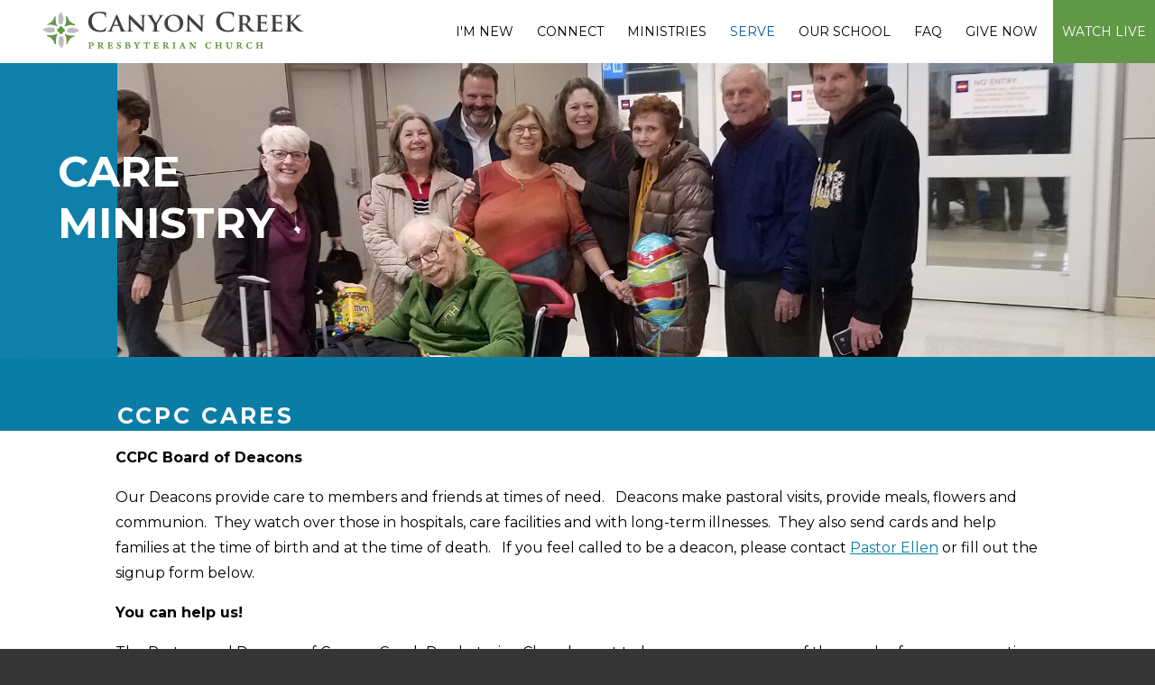

--- FILE ---
content_type: text/html;charset=UTF-8
request_url: https://www.canyoncreekpres.org/care-ministry/
body_size: 11572
content:
<!DOCTYPE html>
<html>
	
	
  <head>
	
    <base href="https://www.canyoncreekpres.org/">
    
      <meta charset="utf-8">
      <meta http-equiv="X-UA-Compatible" content="IE=edge">
      <meta name="viewport" content="width=device-width, initial-scale=1.0">
	  
	  <meta name="description" content="">      
	  <meta name="robots" content="index">
      <title>Care Ministry | Canyon Creek Presbyterian Church</title>

      <link rel="apple-touch-icon-precomposed" sizes="144x144" href="https://www.canyoncreekpres.org/images/layouts/apple-touch-icon-144x144.png">
      <link rel="apple-touch-icon-precomposed" sizes="152x152" href="https://www.canyoncreekpres.org/images/layouts/apple-touch-icon-152x152.png">
      <link rel="icon" type="image/png" href="https://www.canyoncreekpres.org/images/favicon-32x32.png" sizes="32x32">
      <link rel="icon" type="image/png" href="https://www.canyoncreekpres.org/images/favicon-16x16.png" sizes="16x16">
      <meta name="application-name" content="Canyon Creek Presbyterian Church">
      <meta name="msapplication-TileColor" content="#FFFFFF">
      <meta name="msapplication-TileImage" content="https://www.canyoncreekpres.org/images/layouts/mstile-144x144.png">
      <link rel="icon" sizes="16x16 32x32" href="/images/favicon.ico">

      
	<link rel="canonical" href="https://www.canyoncreekpres.org/care-ministry/" />

	<meta property="og:title" content="Care Ministry | Canyon Creek Presbyterian Church" />

	<meta property="og:url" content="https://www.canyoncreekpres.org/care-ministry/" />

	<meta property="og:type" content="website" />

<meta property="fb:app_id" content="601379206574585" />


<STYLE type="text/css">

/* site default links */
A { text-decoration: underline; color: #097da6; }
A:hover { text-decoration: underline; } 
A:visited { text-decoration: underline; color: #097da6; }
A:visited:hover { text-decoration: underline; }
A:active { text-decoration: underline; color: #097da6; }
A:active:hover { text-decoration: underline; }

/* a custom link tag (to be removed later) */
A.custom { text-decoration: underline; }
A.custom:hover { text-decoration: underline; }
A.custom:visited { }
A.custom:visited:hover { text-decoration: underline; }
A.custom:active { }
A.custom:active:hover { text-decoration: underline; }


BODY { COLOR: #000000; BACKGROUND: #ffffff; FONT-FAMILY: "Arial"; FONT-SIZE: 8pt; FONT-WEIGHT: normal; }
.formText { COLOR: black; FONT-FAMILY: "Trebuchet MS"; FONT-SIZE: 10pt; FONT-WEIGHT: normal; TEXT-DECORATION: none; font-style: normal }

a.perpetua_btn {
	background: #097da6;
	padding: 12px 17px;
	color: white;
	display: inline-block;
	text-decoration: none;
	transition: all .7s;
	opacity: 1;
}
a.perpetua_btn:hover {
	opacity: .8;
	}
A { text-decoration: underline; color: #097da6; }
.cb-body img {
	border-width: 0;
	border-style: solid;
}

	.cb-body img[border="1"] {
		border-width: 1px;
	}
	.cb-body img[border="2"] {
		border-width: 2px;
	}
	.cb-body img[border="3"] {
		border-width: 3px;
	}
	.cb-body img[border="4"] {
		border-width: 4px;
	}
	.cb-body img[border="5"] {
		border-width: 5px;
	}
	.cb-body img[border="6"] {
		border-width: 6px;
	}
	.cb-body img[border="7"] {
		border-width: 7px;
	}
	.cb-body img[border="8"] {
		border-width: 8px;
	}
	.cb-body img[border="9"] {
		border-width: 9px;
	}
	.cb-body img[border="10"] {
		border-width: 10px;
	}
</STYLE>





<script>
  var _paq = window._paq = window._paq || [];
  _paq.push(["setExcludedQueryParams", ["async","nossl"]]);
  _paq.push(['trackPageView']);
  _paq.push(['enableLinkTracking']);
  (function() {
    var u="//www.canyoncreekpres.org/matomo/";
    _paq.push(['setTrackerUrl', u+'matomo.php']);
    _paq.push(['setSiteId', '798']);
    var d=document, g=d.createElement('script'), s=d.getElementsByTagName('script')[0];
    g.async=true; g.src=u+'matomo.js'; s.parentNode.insertBefore(g,s);
  })();
</script>


<!-- Global site tag (gtag.js) - Google Analytics -->
<script async src="https://www.googletagmanager.com/gtag/js?id=G-PQS2W781ER"></script>
<script>
  window.dataLayer = window.dataLayer || [];
  function gtag(){dataLayer.push(arguments);}
  gtag('js', new Date());

  gtag('config', 'G-PQS2W781ER');
</script> 
    
    <link rel="preconnect" href="https://fonts.gstatic.com">
	<link href="https://fonts.googleapis.com/css2?family=Montserrat:wght@300;400;500;600;700;900&display=swap" rel="stylesheet">

	
		<link href="/css/A14388/_globals.1654617374.css" rel="stylesheet">
	
		<link href="/css/A14388/_dropdowns.1654617374.css" rel="stylesheet">
	
		<link href="/includes/animate/animate.1762431181.css" rel="stylesheet">
	
		<link href="/fonts/social-icons/style.1613382851.css" rel="stylesheet">
	

	

   
    <script src="/includes/prototype_1.7/prototype.js"></script>
    <script src="/includes/scriptaculous_1.9/scriptaculous.js"></script>
        
    <script type="text/javascript" src="/includes/eventbox/eventbox.js"></script>
    
    <script src="/includes/wow.min.js"></script>
	<script>
		var wow = new WOW().init();
	</script>
			<link href="/css/A14388/_subpage.1636389377.css" rel="stylesheet">
		
			<link href="/css/A14388/_subpagemodule.1634818020.css" rel="stylesheet">
		
			<link href="/css/A14388/_cb_layout.1634812294.css" rel="stylesheet">
		

    <style>
		div.contentbox_toggle,
		div.staffmodule,
		div.cal_container, 
		div.blog-container {
			max-width: 80%;
			margin: 0 auto;
		}

		.content-box .cb-body {
		    max-width: 80%;
		    margin: 0 auto;
		}


		
		.media-library.mod_media_library_list_container.loaded {
		    max-width: 80%;
		    margin: 0 auto;
		}
	#content .cb-layout_layouts-container{
		position:relative;
		max-width: 80%;

		margin:0 auto;
		overflow:hidden;
	}
	
	div.contentbox_toggle h2 {
	    transition: .3s ease-out;
	    letter-spacing: 0px!important;
	    font-weight: 600;
	    font-size: 15px;
	}
	</style>
  </head>
  <body>
    
    
			<script type="text/javascript">
				if ((typeof Prototype == "undefined") || (typeof Element == "undefined") || (typeof Element.Methods == "undefined")) {
					document.write('<script type="text/javascript" src="/includes/prototype_1.7/prototype.1.7.3.min.js"><\/script>');
				}
			</script>
		
			<script type="text/javascript">
				if (typeof MediaPlayer == "undefined") {
					(function() {
						var mp = document.createElement('script'); mp.type = 'text/javascript'; mp.async = true;
						mp.src = '//media.perpetuatech.com/includes/js/media_player.20151026.js';
						var s = document.getElementsByTagName('script')[0]; s.parentNode.insertBefore(mp, s);
					})();
				}
			</script>
		

	<style type="text/css">
		.cb-tools { display: none; }
	</style>

      <div id="mainContainer" class="main-container">
        <div class="site-header wide">
	        
          <div class="hero wide" style="background-image:url('/images/pageimages/care_3.jpg')">
				<header id="primary" class="primary wide">
  <div class="container">
    <div id="logo">
      <a href="/">
        <img src="/images/layouts/canyonlogo.svg">
      </a>
    </div>
    <button id="menu" type="button">
      <span class="menu-bars">
        <span class="menu-bar"></span>
      </span>
    </button>
	<nav id="navigation" class="navigation">
	  
	  <ul>
	       
	    
	        <li><a href="/im-new" class="first">I'm New <div class="subnavOpen"><span class='ico-arrow-down'></span></div></a>
	       
	          <div class="subnavMask">
	            <ul class="subNav">
	            
	                <li><a href="/worship">Worship</a></li>
	              
	                <li><a href="/mission-statement">Mission Statement</a></li>
	              
	                <li><a href="/church-staff">Meet Our Staff</a></li>
	              
	                <li><a href="/matthew25">Matthew 25 Church</a></li>
	              
	                <li><a href="/our-story">About Us</a></li>
	              
	            </ul>
	          </div>
	        </li>
	        
	        <li><a href="/connect-virtually" >Connect <div class="subnavOpen"><span class='ico-arrow-down'></span></div></a>
	       
	          <div class="subnavMask">
	            <ul class="subNav">
	            
	                <li><a href="/connection-gateway">Connection Gateway</a></li>
	              
	                <li><a href="/church-calendar">Calendar & Events</a></li>
	              
	                <li><a href="/watch">Media</a></li>
	              
	                <li><a href="/realm-login">Realm Login</a></li>
	              
	                <li><a href="/how-to-join">How to Join</a></li>
	              
	            </ul>
	          </div>
	        </li>
	        
	        <li><a href="/ministries" >Ministries <div class="subnavOpen"><span class='ico-arrow-down'></span></div></a>
	       
	          <div class="subnavMask">
	            <ul class="subNav">
	            
	                <li><a href="https://www.canyoncreekkids.org/">Children's Ministry</a></li>
	              
	                <li><a href="/middle-school-6-8th">Middle School 6-8th</a></li>
	              
	                <li><a href="/high-school-7-12th">High School 9-12th</a></li>
	              
	                <li><a href="/adult-community21">Adult Ministry</a></li>
	              
	                <li><a href="/music-ministry">Music Ministry</a></li>
	              
	                <li><a href="/prayer-ministry">CCPC Prays</a></li>
	              
	                <li><a href="/play">PLAY</a></li>
	              
	            </ul>
	          </div>
	        </li>
	        
	        <li><a href="/serve" class="active ">Serve <div class="subnavOpen"><span class='ico-arrow-down'></span></div></a>
	       
	          <div class="subnavMask">
	            <ul class="subNav">
	            
	                <li><a href="/serving-others">Serve Others</a></li>
	              
	                <li class="active"><a href="/serve-at-ccpc">Serve at CCPC</a></li>
	              
	                <li><a href="/default-title">Lead at CCPC</a></li>
	              
	            </ul>
	          </div>
	        </li>
	        
	        <li><a href="/northstar-learning-center" >Our School <div class="subnavOpen"><span class='ico-arrow-down'></span></div></a>
	       
	          <div class="subnavMask">
	            <ul class="subNav">
	            
	                <li><a href="/outdoor-classroom">Outdoor Classroom</a></li>
	              
	                <li><a href="/how-to-enroll">How to Enroll</a></li>
	              
	                <li><a href="/contact-us1">Contact Us</a></li>
	              
	                <li><a href="/meet-our-staff">Meet Our Staff</a></li>
	              
	                <li><a href="/our-curriculum">Our Curriculum</a></li>
	              
	                <li><a href="/careers">Careers at North Star</a></li>
	              
	            </ul>
	          </div>
	        </li>
	        
	        <li><a href="/events" >FAQ <div class="subnavOpen"><span class='ico-arrow-down'></span></div></a>
	       
	          <div class="subnavMask">
	            <ul class="subNav">
	            
	                <li><a href="/hearing-assist">Hearing Assist</a></li>
	              
	                <li><a href="/nametag">Nametag</a></li>
	              
	                <li><a href="/baptisms">Baptisms</a></li>
	              
	                <li><a href="/weddings">Weddings</a></li>
	              
	                <li><a href="/obituaries">Obituaries</a></li>
	              
	                <li><a href="/columbarium">Columbarium</a></li>
	              
	                <li><a href="/employment-opportunities">Employment</a></li>
	              
	                <li><a href="/session">Session</a></li>
	              
	                <li><a href="/deacons">Deacons</a></li>
	              
	                <li><a href="/committees">Committees</a></li>
	              
	                <li><a href="/nominations">Nominations</a></li>
	              
	            </ul>
	          </div>
	        </li>
	        
	        <li><a href="https://onrealm.org/CanyonCreekPres/Give" class="last">Give Now <div class="subnavOpen"><span class='ico-arrow-down'></span></div></a>
	       
	          <div class="subnavMask">
	            <ul class="subNav">
	            
	                <li><a href="https://onrealm.org/CanyonCreekPres/Give">Make a Gift or Payment</a></li>
	              
	                <li><a href="/ways-to-give">Ways to Give</a></li>
	              
	                <li><a href="/pathways-to-generosity">Why Give to CCPC?</a></li>
	              
	                <li><a href="/free-to-thrive">Free to Thrive Capital Campaign</a></li>
	              
	                <li><a href="/legacy-funds">Legacy Funds</a></li>
	              
	                <li><a href="/community-rewards">Community Rewards</a></li>
	              
	                <li><a href="/taxes-deductions">Tax Deductions</a></li>
	              
	                <li><a href="/giving-emphasis-2026">Giving Emphasis 2026</a></li>
	              
	            </ul>
	          </div>
	        </li>
	        
	    <li><a href="/watch-live" class="large" target="_blank">WATCH LIVE</a></li>
	  </ul>
	</nav>  </div>
</header> 
          <div class="floating">
            <div class="floating-content">
              <div class="tag">
				<h1>Care Ministry</h1>
              </div>
            </div>
          </div>
			  <div class="blue-bar wow animated fadeInLeft"></div>
          </div>
        </div>
        <div id="content" class="fullWidth">
          <div class="">
            
<style type="text/css">



	/* row for full width boxes */
	.cb-row {
		position: relative;
		top: 0;
		left: 0;
		width: 100%;
		padding: 0 0 5px;
		/* margin: 5px 0; */
		clear: both;
	}

	/* column 1 */
	#layout-column1 {
		float: left;
		top: 0;
		left: 0;
		width: 100%;
		width: 540px%;
		margin: 0;
		padding: 0;
		/*background-color: #f00;*/
		overflow: hidden;
	}

	/* column 2 */
	#layout-column2 {
		float: right;
		width: -0.1%;
		width: 540px%;
		margin: 0;
		padding: 0;
		/*background-color: #0f0;*/
		overflow: hidden;
	}

	/* column 3 */
	#layout-column3 {
		float: right;
		width: 0%;
		width: 540px%;
		z-index: 300;
		margin: 0;
		padding: 0;
		/*background-color: #00f;*/
		overflow: hidden;
	}

	.emptyPlaceMarker {
		border: #999 dashed 2px;
	}

	/*.cb-header { cursor: move; }*/

	.cb-column-resize { 
		position: absolute;
		width: 5px;
		height: 200px;
		cursor: move; 
		cursor: col-resize; 
		border: #f00 solid 0px;
		background-color: #ff0;
		z-index: 1000;
	}

	.cb-content {
		position: relative;
		display: block;
		clear: both;
	}

	.cb-content1 {
		margin: 0 12px 5px 0;
	}
	.cb-content2 {
		
			margin: 0 0 5px 12px;
		
	}
	.cb-content3 {
		margin: 0 0 5px 12px;
	}


	
	.scheduled-inactive {
		opacity: 0.5;
		filter:alpha(opacity=50);
	}

		.scheduled-past {
			border: #f00 dashed 3px;
		}

		.scheduled-future {
			border: #090 dashed 3px;
		}
		
			.scheduled-description {
				text-align: right;
			}


	.clearfix:after {
	    content: "."; 
	    display: block; 
	    height: 0; 
	    clear: both; 
	    visibility: hidden;
	}
	
	.clearfix {display: inline-block;}
	
	#page-password-logout {
		position: relative;
		text-align: right;
	}
	
	
	[style*="--aspect-ratio"] > :first-child {
		width: 100%;
	}
	@supports (--custom:property) {
		[style*="--aspect-ratio"] {
			position: relative;
			max-width: var(--max-width, 100%);
		}
			.centered[style*="--aspect-ratio"] {
				margin: 0 auto;
			}
		[style*="--aspect-ratio"]::before {
			content: "";
			display: block;
			padding-bottom: calc(100% / (var(--aspect-ratio)));
		}  
		[style*="--aspect-ratio"] > :first-child {
			position: absolute;
			top: 0;
			left: 0;
			height: 100%;
		}  
	}
	[style*="--aspect-ratio"] > img,
	[style*="--aspect-ratio"] > img:first-child {
		height: auto;
	} 
	
	
	.responsive-container {
		position: relative;
		overflow: hidden;
		max-width: var(--max-width, 100%);
	}

		.responsive-container.centered {
			margin: 0 auto;
		}

		.responsive-container::before {
			content: "";
			display: block;
			padding-top: 56.25%; 
		}
	
		.responsive-container > :first-child {
			position: absolute;
			top: 0;
			left: 0;
			width: 100%;
			height: 100%;
		}



</style>

		
		<div id="layout-row1" class="cb-row sort_container">
			
			
				
				<div id="content_box_21128" class="cb-content content-box">

					
					
							
							<div id="content_box_21128-header-wrapper" class="Element21128header cb-wrapper">
								<div id="content_box_21128-header" class="Element21128header cb-header">
									<h3 class="Element21128header cb-header">
										CCPC Cares 
									</h3>
								</div>
							</div>
						
							<div id="content_box_21128-body-wrapper" class="Element21128text cb-wrapper">
								<div id="content_box_21128-body" class="Element21128text cb-body">
		
									<p><strong>CCPC Board of Deacons</strong></p>
<p>Our Deacons provide care to members and friends at times of need.&nbsp;&nbsp; Deacons make pastoral visits, provide&nbsp;meals, flowers and communion.&nbsp; They watch over those in hospitals, care facilities and with long-term illnesses.&nbsp; They also send cards and help families at the time of birth and at the time of death.&nbsp; &nbsp;If you feel called to be a deacon, please contact <a href="mailto:edittman@canyoncreekpres.org">Pastor Ellen</a>&nbsp;or fill out the signup form below.</p>
<p><strong>You can help us!</strong></p>
<p>The Pastors and Deacons of Canyon Creek Presbyterian Church want to become more aware of the needs of our congregation. If you or someone you know in the congregation has a special need (such as an extended illness, a hospitalization or a death in the family), you can help by contacting us by&nbsp;<strong><a href="mailto:care@canyoncreekpres.org">email</a></strong>.</p>
		
									
									<div style="clear: both;"></div>
	
								</div>
							</div>
						
						<div id="content_box_21128-footer-wrapper" class="Element21128footer cb-wrapper">
							<div id="content_box_21128-footer" class="Element21128footer cb-footer"></div>
						</div>
					
					


				</div> 
				

			
			
				
				<div id="content_box_22461" class="cb-content" data-type="contentbox_layout">

					
					
<style type="text/css">
	.cb_bg_fixed {
		background-attachment: fixed;
	}
	
	@media (max-width: 1024px) {
		.cb_bg_fixed {
			background-attachment: scroll;
		}
	}
</style>

	<link href="/includes/cb-layouts/_cb_layout.1729897186.css" rel="stylesheet">

		<div id="content_box_22461-header" class="Element22461header cb-header ">
			<h3 id="Element22461header" class="Element22461header cb-header">Alzheimer&#39;s Caregiver Support</h3>
		</div>
	

<div id="content_box_22461-body" class="Element22461text cb-body" data-hasHeader>
	
	<div class="cb-layout_settings-container cb_has_header ">

		

		<div class="cb-layout_layouts-container" data-extra="cb_has_header ">
			
				<div class="cb-layout_box-container cb-layout_layout-l1 l1">

					
					
						<div class="cb-layout-box cb-layout_box-1"><p>We meet monthly to support and care for those whose loved ones have been diagnosed with dementia or Alzheimer's.&nbsp; We share techniques and coping skills as well as encouraging one another.&nbsp; We are associated with the Alzheimer's Association of North Texas.&nbsp; Third Wednesdays, 6:30-8:30p.&nbsp; Text or call&nbsp;Betty Langfitt for more information at 214.906.6158.</p></div>
					
				</div>
			
		</div>
	
	
	</div>
	
</div>


						<div id="content_box_22461-footer-wrapper" class="Element22461footer cb-wrapper">
							<div id="content_box_22461-footer" class="Element22461footer cb-footer"></div>
						</div>
					
					


				</div> 
				

			
			
				
				<div id="content_box_22433" class="cb-content" data-type="contentbox_layout">

					
					
		<div id="content_box_22433-header" class="Element22433header cb-header ">
			<h3 id="Element22433header" class="Element22433header cb-header">North Star AA Group</h3>
		</div>
	

<div id="content_box_22433-body" class="Element22433text cb-body" data-hasHeader>
	
	<div class="cb-layout_settings-container cb_has_header ">

		

		<div class="cb-layout_layouts-container" data-extra="cb_has_header ">
			
				<div class="cb-layout_box-container cb-layout_layout-l1 l1">

					
					
						<div class="cb-layout-box cb-layout_box-1"><p>Alcoholics Anonymous is an international mutual aid fellowship of alcoholics dedicated to abstinence-based recovery from alcoholism through its spiritually-inclined Twelve Step program. Following its Twelve Traditions, AA is non-professional, non-denominational, as well as apolitical and unaffiliated.</p>
<p>Weekly meetings on Tuesday nights. For more information call Erik P. at 469-231-6340 or send him an <a href="mailto:Erik P.  Email: Miami.mathias@gmail.com  Cell: 469-231-6340" target="_blank" rel="noopener">email</a>.</p></div>
					
				</div>
			
		</div>
	
	
	</div>
	
</div>


						<div id="content_box_22433-footer-wrapper" class="Element22433footer cb-wrapper">
							<div id="content_box_22433-footer" class="Element22433footer cb-footer"></div>
						</div>
					
					


				</div> 
				

			
		</div>
	
		<div id="layout-row2-wrapper" class="layout-row-wrapper">
			<div id="layout-row2" class="clearfix cb-row">

				
				<div id="layout-column1" class="cb-column sort_container">
					
			
				
				<div id="content_box_21129" class="cb-content cb-content1 content-box">

					
					
							
							<div id="content_box_21129-header-wrapper" class="Element21129header cb-wrapper">
								<div id="content_box_21129-header" class="Element21129header cb-header">
									<h3 class="Element21129header cb-header">
										Grief Care 
									</h3>
								</div>
							</div>
						
							<div id="content_box_21129-body-wrapper" class="Element21129text cb-wrapper">
								<div id="content_box_21129-body" class="Element21129text cb-body">
		
									<p><span style="color: #000000;">At CCPC, our deacons and grief care ministry work together to care for those who have lost loved ones.&nbsp; Our intent is to walk alongside as needed. If you are grieving and need a companion or someone to talk to, email <a href="mailto:edittman@canyoncreekpres.org">Pastor Ellen</a>.&nbsp;</span></p>
<p><span style="color: #000000;">Some remembrance services families have found helpful are:</span></p>
<p><span style="color: #000000;"><strong>All Saints' Roll Call and Remembrance Luncheon</strong>, first Sunday in November</span></p>
<p><span style="color: #000000;">This is a meaningful time shared with your family of faith as we remember those loved ones who have died in the last year.&nbsp;&nbsp;</span></p>
<p><span style="color: #000000;"><strong>Remembrance Tree,</strong> Advent and Christmastide, in the Columbarium</span></p>
<p><span style="color: #000000;">We hang an ornament on the tree, remembering our loved ones at Christmas.&nbsp; You may bring a special ornament that holds meaning for you, or hang one provided.&nbsp;&nbsp;</span></p>
<p><span style="color: #000000;"><strong>Longest Night Remembrance Service</strong>, 6:00 pm, Sanctuary, December 21 each year</span></p>
<p><span style="color: #000000;">This service of hope reminds us of the hope of the dawning of Christ as the days begin to lengthens and the darkness lessens.&nbsp;</span></p>
<p><strong><span style="color: #000000;">Faith and Grief</span></strong></p>
<p><span style="color: #000000;">We partner with <a href="https://www.faithandgrief.org/">Faith and Grief</a>&nbsp;ministry, which offers monthly luncheons to remember your loved one in the presence of a faith group, as well as grief workshops, an 8-week experience with one another to come as you are in your grief, and to "walk" your loved one into the light of the Divine.&nbsp;&nbsp;</span></p>
<p><span style="color: #000000;"><a href="/obituaries/" class="green-btn">View obituaries</a> </span></p>
		
									
									<div style="clear: both;"></div>
	
								</div>
							</div>
						
						<div id="content_box_21129-footer-wrapper" class="Element21129footer cb-wrapper">
							<div id="content_box_21129-footer" class="Element21129footer cb-footer"></div>
						</div>
					
					


				</div> 
				

			
			
				
				<div id="content_box_21130" class="cb-content cb-content1" data-type="dynform">

					
					

	<link href="/images_ADMIN/_perpetua_6_1//form.1702998521.css" rel="stylesheet">
	
	<a id="e21130" name="e21130"></a>
	
		<div id="content_box_21130-header" class="Element21130header cb-header form_header">
			<h3 class="Element21130header cb-header">I would like to be a Deacon or serve on the Grief Team</h3>
		</div>
	
	<div id="content_box_21130-body" class="Element21130text cb-body form_body">
		
		

		<div id="mainformContainer">
			<div class="column column2" id="form_21130">
				<form TARGET="_self" id="form21130" name="form21130" action="/care-ministry/#e21130" METHOD="post" class="p_form p_form_vertical">
					<div class="formcontainer">
						
						 
										<div class="fld fld_single " data-type="text" rel="fullname">
											<div class="fld_left Element21130text formFieldTitle">
												<label><span class="required">*</span> Full Name</label>
											</div>
											<div class="fld_right Element21130text formFieldInput">
												<input type="text" id="field_21130_123" name="field_21130_123" size="20" maxlength="200" value="" class="Element21130FormField" data-autofill="fullname">
						
												
											</div>
										</div>
										 
										<div class="fld fld_single " data-type="text" rel="address">
											<div class="fld_left Element21130text formFieldTitle">
												<label><span class="required">*</span> Address</label>
											</div>
											<div class="fld_right Element21130text formFieldInput">
												<input type="text" id="field_21130_124" name="field_21130_124" size="20" maxlength="200" value="" class="Element21130FormField" data-autofill="address">
						
												
											</div>
										</div>
										 
										<div class="fld fld_single " data-type="text" rel="city">
											<div class="fld_left Element21130text formFieldTitle">
												<label><span class="required">*</span> City</label>
											</div>
											<div class="fld_right Element21130text formFieldInput">
												<input type="text" id="field_21130_125" name="field_21130_125" size="20" maxlength="200" value="" class="Element21130FormField" data-autofill="city">
						
												
											</div>
										</div>
										 
										<div class="fld fld_single " data-type="text" rel="state">
											<div class="fld_left Element21130text formFieldTitle">
												<label><span class="required">*</span> State</label>
											</div>
											<div class="fld_right Element21130text formFieldInput">
												<input type="text" id="field_21130_126" name="field_21130_126" size="20" maxlength="200" value="" class="Element21130FormField" data-autofill="state">
						
												
											</div>
										</div>
										 
										<div class="fld fld_single " data-type="text" rel="zip">
											<div class="fld_left Element21130text formFieldTitle">
												<label><span class="required">*</span> Zip Code</label>
											</div>
											<div class="fld_right Element21130text formFieldInput">
												<input type="text" id="field_21130_127" name="field_21130_127" size="20" maxlength="200" value="" class="Element21130FormField" data-autofill="zip">
						
												
											</div>
										</div>
										 
										<div class="fld fld_single " data-type="text" rel="phone">
											<div class="fld_left Element21130text formFieldTitle">
												<label><span class="required">*</span> Phone</label>
											</div>
											<div class="fld_right Element21130text formFieldInput">
												<input type="text" id="field_21130_128" name="field_21130_128" size="20" maxlength="200" value="" class="Element21130FormField" data-autofill="phone">
						
												
											</div>
										</div>
										 
										<div class="fld fld_single " data-type="text" rel="email">
											<div class="fld_left Element21130text formFieldTitle">
												<label><span class="required">*</span> Email</label>
											</div>
											<div class="fld_right Element21130text formFieldInput">
												<input type="text" id="field_21130_129" name="field_21130_129" size="20" maxlength="200" value="" class="Element21130FormField" data-autofill="email">
						
												
											</div>
										</div>
										

						<div style="position: absolute; left: -5000px" aria-hidden="true">
							<input type="text" name="field_21130_hp" value="" autocomplete="off">
							<input type="text" name="fld_recap_callback" autocomplete="off" tabindex="-1">
						</div>
					
					</div>
					

<div class="recaptcha_container"></div>


						<input type="hidden" name="url_params" value='{"care-ministry":""}'>
					

					<input type="HIDDEN" name="elementid" value="21130">
					<input type="HIDDEN" name="form_id" value="21130">
					<input type="HIDDEN" name="action" value="formProcess">
					<input type="hidden" name="fld_chk_1" value="">
					
					<input type="hidden" id="card-token" name="sq_token">
					
					
					
					<input type="text" name="fld_chk_2" value="" style="display: none;">
					
					<div class="fld fld_text" id="noJS21130" style="display:block">
						<div class="fld_left">
							<label></label>
						</div>
						<div class="fld_right">
							<p>*** You must have JavaScript enabled to use this form ***</p>
						</div>
					</div>
					
					<div class="fld fld_submit" id="jsSubmit21130" style="display:none">
						<div class="fld_left">
							<label></label>
						</div>
						<div class="fld_right">
							<input type="submit" value="Submit" class="Element21130FormField formSubmit submit-button" data-default_text="Submit">
						</div>
					</div>
					
					<script type="text/javascript">
					<!--
						document.getElementById("noJS21130").style.display = "none";
						document.getElementById("jsSubmit21130").style.display = "block";
					//-->
					</script>
					<input type="hidden" name="cart_itemfields" id="cart_itemfields" value="">
				</form>
			</div>
		</div>
	</div>
	
	
	


<script type="text/javascript" src="/includes/input_formatter/restricted_input.js"></script>
	
<script type="text/javascript">
	if ((typeof Prototype == "undefined") || (typeof Element == "undefined") || (typeof Element.Methods == "undefined")) {
		document.write('<script type="text/javascript" src="/includes/prototype_1.7/prototype.min.js"><\/script>');
	}
	if (typeof Calendar == "undefined") {
		document.write('<link type="text/css" href="/includes/calendarview/calendarview.css?t=20140101" rel="stylesheet">');
		document.write('<script type="text/javascript" src="/includes/calendarview/calendarview.js"><\/script>');
	}
	
	if (typeof Pikaday == "undefined") {
		document.write('<link type="text/css" href="/includes/pikaday/pikaday.20140101.css" rel="stylesheet">');
		document.write('<script type="text/javascript" src="/includes/pikaday/pikaday.20140101.js"><\/script>');
	}
</script>



	<style type="text/css">
		.recaptcha_container div {
			margin: 0 auto;
		}
	</style>

	<script>
		var recaptchaOnload;

		document.observe("dom:loaded", function() {
			recaptchaOnload = function() {
				$$(".recaptcha_container").each(function(element) {
					var verifyCallback = function(response) {
						const _form = element.up("form");
						const _callback_response = _form.down("[name='fld_recap_callback']");
						
						_callback_response.value = response;
					};

					grecaptcha.render(element, {
						'sitekey' : '6LcnZGUUAAAAAHDoonvhl9wYgeYkGfi_W-J4F6VH',
						'callback' : verifyCallback
				    });
				});
			};

			if (typeof grecaptcha === "undefined") {
				var gr = document.createElement('script'); gr.type = 'text/javascript'; gr.async = true;
					gr.src = "https://www.google.com/recaptcha/api.js?onload=recaptchaOnload&render=explicit";

				$$("head").first().insert({bottom: gr});
			}
		});
	</script>
		

<script type="text/javascript">

	document.observe("dom:loaded", function() {
		var date_options = {
			text: "(mm/dd/yyyy)",
			color: "#999"
		};

		$("form21130").on("date:focus", "input.input-date", function(event, element) {

			if ($F(element) == date_options.text) {
				element.setStyle({
					color: "",
					fontStyle: "normal"
				});
				element.value = "";
			}
		});

		$("form21130").on("date:blur", "input.input-date", function(event, element) {

			if ($F(element).blank() || $F(element) == date_options.text) {
				element.setStyle({
					color: date_options.color,
					fontStyle: "italic"
				});
				element.value = date_options.text;
			}
		});
		
		$("form21130").on("submit", function(event, element) {
			element.down("input.submit-button").disable().value = "Submitting, please wait...";

			element.select("input.input-date").each(function(i) {
				if ($F(i) == date_options.text) {
					i.value = "";
				}
			});

			element.select("[data-autofill^='phone'], [data-autofill$='phone']").invoke("fire", "phone:format");				
		});


		

		$("form21130").select("[data-autofill^='phone'], [data-autofill$='phone']").each(function(input) {
			var ri = new RestrictedInput({
				element: input,
				pattern: "({{999}}) {{999}}-{{9999}}"
			});
			
			input.writeAttribute("placeholder", "(800) 123-4567");
		});




		

		(function() {
			var body = $$("body")[0],
				form_container = $("form21130"),
				form_inputs = form_container.select("input");

			var hide = function(container) {
				container.removeClassName("active");
				container.select("li.hover").invoke("removeClassName", "hover");
			};
			
			var show = function(container) {
				var selected_item = container.down(".select_filter_dropdown ul li.selected"),
					available_items = availableItems(container);

				container.addClassName("active");
				container.down(".select_filter_term").focus();
				if (selected_item) {
					selected_item.addClassName("hover")

				}
			}

			var toggle = function(container) {
				container.toggleClassName("active");
			}
			
			var reset = function(container) {
				container.down(".select_filter_term").value = "";
				container.select("li.unused").invoke("removeClassName", "unused");
				container.select("li.hover").invoke("removeClassName", "hover");
			};
			
			var availableItems = function(container) {
				var list_container = container.down(".select_filter_dropdown ul");
				return list_container.select("li[data-value]:not([data-value='']):not(.unused):not([disabled])")
			};
			
			var select = function(container, item) {
				var field_container = container.up(".fld");

				container.select(".selected").invoke("removeClassName", "selected");
				container.down(".select_filter span").update(item.down("span").innerHTML);
				container.previous("input[type='hidden']").value = item.readAttribute("data-value");
				container.previous("select").value = item.down("span").innerHTML;
				
				if (item.readAttribute("data-value").length) {
					item.addClassName("selected");
				}
				
				if (field_container.down(".select_other")) {
					field_container.down(".select_other").removeClassName("active");
					if (item.hasAttribute("data-select_other")) {
						field_container.down(".select_other").addClassName("active");
					}
				}

				hide(container);
				reset(container);
			};
			
			body.on("click", function(event, element) {
				if (typeof element.up(".select_filter_container") === "undefined") {
					body.select(".select_filter_container.active").each(hide);
				}
			});

			form_container.on("click", ".select_filter_container .select_filter", function(event, element) {
				event.stop();
				
				var filter_container = element.up(".select_filter_container");

				body.select(".select_filter_container.active").each(function(c) {
					if (c != filter_container) {
						hide(c);
					}
				});

				toggle(filter_container);
				
				if (filter_container.hasClassName("active")) {

				}
			});
			
			form_container.on("click", ".select_filter_container .select_filter_dropdown ul li:not([disabled])", function(event, element) {
				event.stop();

				var filter_container = element.up(".select_filter_container");
				
				select(filter_container, element);
			});

			form_container.on("keydown", ".select_filter_container .select_filter_dropdown .select_filter_term", function(event, element) {
				var filter_container = element.up(".select_filter_container"),
					list_container = filter_container.down("ul"),
					available_items = availableItems(filter_container),
					hovered_item = available_items.indexOf(list_container.down("li.hover:not(.unused)")),
					next_item,
					selected_item;

				
				switch(event.keyCode) {
					case Event.KEY_RETURN:
						event.stop();
					break;

					case Event.KEY_TAB:
						if (hovered_item >= 0) {
							select(filter_container, available_items[hovered_item])
						}
					break;

					case Event.KEY_DOWN:
						if (hovered_item >= 0) {
							next_item = available_items[hovered_item + 1]
							
						}
						if (!next_item) {
							next_item = available_items.first()
						}

						list_container.select("li.hover").invoke("removeClassName", "hover");
						next_item.addClassName("hover")
						next_item.scrollIntoView({ behavior: "auto", block: "nearest", inline: "nearest" })
					break;

					case Event.KEY_UP:
						if (hovered_item >= 0) {
							next_item = available_items[hovered_item - 1]
							
						}
						if (!next_item) {
							next_item = available_items.last()
						}

						list_container.select("li.hover").invoke("removeClassName", "hover");
						next_item.addClassName("hover")
						next_item.scrollIntoView({ behavior: "auto", block: "nearest", inline: "nearest" })
					break;
					
					default:
				}
			});

			form_container.on("keyup", ".select_filter_container .select_filter_dropdown .select_filter_term", function(event, element) {
				var term = $F(element),
					filter_container = element.up(".select_filter_container"),
					list_container = filter_container.down("ul"),
					unused_items = [],
					available_items = availableItems(filter_container),
					hovered_item,
					next_item,
					selected_item;

				if (event.keyCode == Event.KEY_ESC) {
					if (term.length) {
						element.value = "";
						term = "";
					} else {
						hide(filter_container);
					}					
				}

				list_container.select("li").invoke("removeClassName", "unused");

				unused_items = list_container.select("li").filter(function(item) {
					return !item.down("span").innerHTML.toLowerCase().includes(term.toLowerCase()) && !item.hasAttribute("data-always");
				});
				
				unused_items.invoke("addClassName", "unused");
				available_items = availableItems(filter_container);
				
				hovered_item = available_items.indexOf(list_container.down("li.hover:not(.unused)"))
				if (hovered_item < 0) {
					hovered_item = available_items.indexOf(list_container.down("li.selected:not(.unused)"))
				}

				switch (event.keyCode) {
					case Event.KEY_RETURN:
						if (hovered_item >= 0) {
							select(filter_container, available_items[hovered_item])
							if (typeof available_items[hovered_item].dataset.select_other !== "undefined") {
								form_inputs[(form_inputs.indexOf(element) + 1) % form_inputs.length].focus()
							} else {
								form_inputs[(form_inputs.indexOf(element) + 2) % form_inputs.length].focus()
							}
						}
					break;
					
					case Event.KEY_TAB:
					case Event.KEY_DOWN:
					case Event.KEY_UP:
					break;

					default:
						selected_item = list_container.down("li.selected:not(.unused)");
						list_container.select("li.hover").invoke("removeClassName", "hover");
						if (selected_item) {
							selected_item.addClassName("hover")
						} else {
							available_items.first().addClassName("hover")
						}
				}


			});
			
			form_container.on("focusin", ".select_filter_container .select_filter_dropdown .select_filter_term", function(event, element) {
				var filter_container = element.up(".select_filter_container")
				show(filter_container)
			});
			
			form_container.on("focusout", ".select_filter_container .select_filter_dropdown .select_filter_term", function(event, element) {
				var filter_container = element.up(".select_filter_container")
				setTimeout(() => {
					hide(filter_container)
				}, 100);
			});

			if (!String.prototype.includes) {
				String.prototype.includes = String.prototype.include;
			}
		}());

	});
</script>



						<div id="content_box_21130-footer-wrapper" class="Element21130footer cb-wrapper">
							<div id="content_box_21130-footer" class="Element21130footer cb-footer"></div>
						</div>
					
					


				</div> 
				

			
				</div>
		
				
				<div id="layout-column2" class="cb-column sort_container" style="display: none;">
					
				</div>
		
				
				
			</div>
		</div>
	
		
		<div id="layout-row3" class="cb-row sort_container" style="display: none;">
			
		</div>
	
<STYLE type="text/css">
	.cb-product {
		padding: 5px;
	}

	

				
				A.Element21128header:link { color: #fafafa; font-family:'Montserrat', sans-serif; font-size: 20pt; font-weight: normal; text-decoration: underline; }
				A.Element21128header:visited { color: #fafafa; font-family:'Montserrat', sans-serif; font-size: 20pt; font-weight: normal; text-decoration: underline; }
				A.Element21128header:active { color: #fafafa; font-family:'Montserrat', sans-serif; font-size: 20pt; font-weight: normal; text-decoration: underline; }
				A.Element21128header:hover { color: #fafafa; font-family:'Montserrat', sans-serif; font-size: 20pt; font-weight: normal; text-decoration: underline; }
				.Element21128header { color: #fafafa; font-family:'Montserrat', sans-serif; font-size: 20pt; font-weight: normal; } 
				TD.Element21128header { color: #fafafa; font-family:'Montserrat', sans-serif; font-size: 20pt; font-weight: normal; background-color: #097da6; }
				.Element21128text { --header-color: #fafafa; --header-bg: #097da6; --header-size: 20pt; --header-weight: normal; --header-family: 'Montserrat', sans-serif; color: #000000; font-family: 'Montserrat', sans-serif; font-size: 12pt; font-weight: normal; } 
				TD.Element21128text { color: #000000; font-family: 'Montserrat', sans-serif; font-size: 12pt; font-weight: normal; } 

				

				
				.Element21128FormField { font-family: 'Montserrat', sans-serif; font-size: 12pt; }

				
				.Element21128FormField { font-family: 'Montserrat', sans-serif; font-size: 12pt; }
				div.Element21128header a:link { color: #fafafa; font-family:'Montserrat', sans-serif; font-size: 20pt; font-weight: normal; text-decoration: underline; }
				div.Element21128header a:visited { color: #fafafa; font-family:'Montserrat', sans-serif; font-size: 20pt; font-weight: normal; text-decoration: underline; }
				div.Element21128header a:active { color: #fafafa; font-family:'Montserrat', sans-serif; font-size: 20pt; font-weight: normal; text-decoration: underline; }
				div.Element21128header a:hover { color: #fafafa; font-family:'Montserrat', sans-serif; font-size: 20pt; font-weight: normal; text-decoration: underline; }
				div.Element21128header { 
					text-align: left; background-color: #097da6; }
				h3.Element21128header {
					padding: 2px; margin: 0;
					color: #fafafa; font-family:'Montserrat', sans-serif; font-size: 20pt; font-weight: normal;
				}
				div.Element21128text img {
				}
				div.Element21128text {
					
					
					
					zoom: 1;
					text-align: left;
					color: #000000; font-family: 'Montserrat', sans-serif; font-size: 12pt; font-weight: normal;
					background-color: transparent; } 
				div.Element21128text p {
					 }
			

				
				A.Element22461header:link { color: #fafafa; font-family:'Montserrat', sans-serif; font-size: 20pt; font-weight: normal; text-decoration: underline; }
				A.Element22461header:visited { color: #fafafa; font-family:'Montserrat', sans-serif; font-size: 20pt; font-weight: normal; text-decoration: underline; }
				A.Element22461header:active { color: #fafafa; font-family:'Montserrat', sans-serif; font-size: 20pt; font-weight: normal; text-decoration: underline; }
				A.Element22461header:hover { color: #fafafa; font-family:'Montserrat', sans-serif; font-size: 20pt; font-weight: normal; text-decoration: underline; }
				.Element22461header { color: #fafafa; font-family:'Montserrat', sans-serif; font-size: 20pt; font-weight: normal; } 
				TD.Element22461header { color: #fafafa; font-family:'Montserrat', sans-serif; font-size: 20pt; font-weight: normal; background-color: #097ca6; }
				.Element22461text { --header-color: #fafafa; --header-bg: #097ca6; --header-size: 20pt; --header-weight: normal; --header-family: 'Montserrat', sans-serif; color: #000000; font-family: 'Montserrat', sans-serif; font-size: 12pt; font-weight: normal; } 
				TD.Element22461text { color: #000000; font-family: 'Montserrat', sans-serif; font-size: 12pt; font-weight: normal; } 

				

				
				.Element22461FormField { font-family: 'Montserrat', sans-serif; font-size: 12pt; }

				
				.Element22461FormField { font-family: 'Montserrat', sans-serif; font-size: 12pt; }
				div.Element22461header a:link { color: #fafafa; font-family:'Montserrat', sans-serif; font-size: 20pt; font-weight: normal; text-decoration: underline; }
				div.Element22461header a:visited { color: #fafafa; font-family:'Montserrat', sans-serif; font-size: 20pt; font-weight: normal; text-decoration: underline; }
				div.Element22461header a:active { color: #fafafa; font-family:'Montserrat', sans-serif; font-size: 20pt; font-weight: normal; text-decoration: underline; }
				div.Element22461header a:hover { color: #fafafa; font-family:'Montserrat', sans-serif; font-size: 20pt; font-weight: normal; text-decoration: underline; }
				div.Element22461header { 
					text-align: left; background-color: #097ca6; }
				h3.Element22461header {
					padding: 2px; margin: 0;
					color: #fafafa; font-family:'Montserrat', sans-serif; font-size: 20pt; font-weight: normal;
				}
				div.Element22461text img {
				}
				div.Element22461text {
					
					
					
					zoom: 1;
					text-align: left;
					color: #000000; font-family: 'Montserrat', sans-serif; font-size: 12pt; font-weight: normal;
					background-color: transparent; } 
				div.Element22461text p {
					 }
			

				
				A.Element22433header:link { color: #fafafa; font-family:'Montserrat', sans-serif; font-size: 20pt; font-weight: normal; text-decoration: underline; }
				A.Element22433header:visited { color: #fafafa; font-family:'Montserrat', sans-serif; font-size: 20pt; font-weight: normal; text-decoration: underline; }
				A.Element22433header:active { color: #fafafa; font-family:'Montserrat', sans-serif; font-size: 20pt; font-weight: normal; text-decoration: underline; }
				A.Element22433header:hover { color: #fafafa; font-family:'Montserrat', sans-serif; font-size: 20pt; font-weight: normal; text-decoration: underline; }
				.Element22433header { color: #fafafa; font-family:'Montserrat', sans-serif; font-size: 20pt; font-weight: normal; } 
				TD.Element22433header { color: #fafafa; font-family:'Montserrat', sans-serif; font-size: 20pt; font-weight: normal; background-color: #097ca6; }
				.Element22433text { --header-color: #fafafa; --header-bg: #097ca6; --header-size: 20pt; --header-weight: normal; --header-family: 'Montserrat', sans-serif; color: #000000; font-family: 'Montserrat', sans-serif; font-size: 12pt; font-weight: normal; } 
				TD.Element22433text { color: #000000; font-family: 'Montserrat', sans-serif; font-size: 12pt; font-weight: normal; } 

				

				
				.Element22433FormField { font-family: 'Montserrat', sans-serif; font-size: 12pt; }

				
				.Element22433FormField { font-family: 'Montserrat', sans-serif; font-size: 12pt; }
				div.Element22433header a:link { color: #fafafa; font-family:'Montserrat', sans-serif; font-size: 20pt; font-weight: normal; text-decoration: underline; }
				div.Element22433header a:visited { color: #fafafa; font-family:'Montserrat', sans-serif; font-size: 20pt; font-weight: normal; text-decoration: underline; }
				div.Element22433header a:active { color: #fafafa; font-family:'Montserrat', sans-serif; font-size: 20pt; font-weight: normal; text-decoration: underline; }
				div.Element22433header a:hover { color: #fafafa; font-family:'Montserrat', sans-serif; font-size: 20pt; font-weight: normal; text-decoration: underline; }
				div.Element22433header { 
					text-align: left; background-color: #097ca6; }
				h3.Element22433header {
					padding: 2px; margin: 0;
					color: #fafafa; font-family:'Montserrat', sans-serif; font-size: 20pt; font-weight: normal;
				}
				div.Element22433text img {
				}
				div.Element22433text {
					
					
					
					zoom: 1;
					text-align: left;
					color: #000000; font-family: 'Montserrat', sans-serif; font-size: 12pt; font-weight: normal;
					background-color: transparent; } 
				div.Element22433text p {
					 }
			

				
				A.Element21129header:link { color: #fcfcfc; font-family:'Montserrat', sans-serif; font-size: 20pt; font-weight: normal; text-decoration: underline; }
				A.Element21129header:visited { color: #fcfcfc; font-family:'Montserrat', sans-serif; font-size: 20pt; font-weight: normal; text-decoration: underline; }
				A.Element21129header:active { color: #fcfcfc; font-family:'Montserrat', sans-serif; font-size: 20pt; font-weight: normal; text-decoration: underline; }
				A.Element21129header:hover { color: #fcfcfc; font-family:'Montserrat', sans-serif; font-size: 20pt; font-weight: normal; text-decoration: underline; }
				.Element21129header { color: #fcfcfc; font-family:'Montserrat', sans-serif; font-size: 20pt; font-weight: normal; } 
				TD.Element21129header { color: #fcfcfc; font-family:'Montserrat', sans-serif; font-size: 20pt; font-weight: normal; background-color: #097da6; }
				.Element21129text { --header-color: #fcfcfc; --header-bg: #097da6; --header-size: 20pt; --header-weight: normal; --header-family: 'Montserrat', sans-serif; color: #000000; font-family: 'Montserrat', sans-serif; font-size: 12pt; font-weight: normal; } 
				TD.Element21129text { color: #000000; font-family: 'Montserrat', sans-serif; font-size: 12pt; font-weight: normal; } 

				

				
				.Element21129FormField { font-family: 'Montserrat', sans-serif; font-size: 12pt; }

				
				.Element21129FormField { font-family: 'Montserrat', sans-serif; font-size: 12pt; }
				div.Element21129header a:link { color: #fcfcfc; font-family:'Montserrat', sans-serif; font-size: 20pt; font-weight: normal; text-decoration: underline; }
				div.Element21129header a:visited { color: #fcfcfc; font-family:'Montserrat', sans-serif; font-size: 20pt; font-weight: normal; text-decoration: underline; }
				div.Element21129header a:active { color: #fcfcfc; font-family:'Montserrat', sans-serif; font-size: 20pt; font-weight: normal; text-decoration: underline; }
				div.Element21129header a:hover { color: #fcfcfc; font-family:'Montserrat', sans-serif; font-size: 20pt; font-weight: normal; text-decoration: underline; }
				div.Element21129header { 
					text-align: left; background-color: #097da6; }
				h3.Element21129header {
					padding: 2px; margin: 0;
					color: #fcfcfc; font-family:'Montserrat', sans-serif; font-size: 20pt; font-weight: normal;
				}
				div.Element21129text img {
				}
				div.Element21129text {
					
					
					
					zoom: 1;
					text-align: left;
					color: #000000; font-family: 'Montserrat', sans-serif; font-size: 12pt; font-weight: normal;
					background-color: ; } 
				div.Element21129text p {
					 }
			

				
				A.Element21130header:link { color: #097da6; font-family:'Montserrat', sans-serif; font-size: 20pt; font-weight: normal; text-decoration: underline; }
				A.Element21130header:visited { color: #097da6; font-family:'Montserrat', sans-serif; font-size: 20pt; font-weight: normal; text-decoration: underline; }
				A.Element21130header:active { color: #097da6; font-family:'Montserrat', sans-serif; font-size: 20pt; font-weight: normal; text-decoration: underline; }
				A.Element21130header:hover { color: #097da6; font-family:'Montserrat', sans-serif; font-size: 20pt; font-weight: normal; text-decoration: underline; }
				.Element21130header { color: #097da6; font-family:'Montserrat', sans-serif; font-size: 20pt; font-weight: normal; } 
				TD.Element21130header { color: #097da6; font-family:'Montserrat', sans-serif; font-size: 20pt; font-weight: normal; background-color: ; }
				.Element21130text { --header-color: #097da6; --header-bg: ; --header-size: 20pt; --header-weight: normal; --header-family: 'Montserrat', sans-serif; color: #000000; font-family: 'Montserrat', sans-serif; font-size: 12pt; font-weight: normal; } 
				TD.Element21130text { color: #000000; font-family: 'Montserrat', sans-serif; font-size: 12pt; font-weight: normal; } 

				

				
				.Element21130FormField { font-family: 'Montserrat', sans-serif; font-size: 12pt; }

				
				.Element21130FormField { font-family: 'Montserrat', sans-serif; font-size: 12pt; }
				div.Element21130header a:link { color: #097da6; font-family:'Montserrat', sans-serif; font-size: 20pt; font-weight: normal; text-decoration: underline; }
				div.Element21130header a:visited { color: #097da6; font-family:'Montserrat', sans-serif; font-size: 20pt; font-weight: normal; text-decoration: underline; }
				div.Element21130header a:active { color: #097da6; font-family:'Montserrat', sans-serif; font-size: 20pt; font-weight: normal; text-decoration: underline; }
				div.Element21130header a:hover { color: #097da6; font-family:'Montserrat', sans-serif; font-size: 20pt; font-weight: normal; text-decoration: underline; }
				div.Element21130header { 
					text-align: left; background-color: ; }
				h3.Element21130header {
					padding: 2px; margin: 0;
					color: #097da6; font-family:'Montserrat', sans-serif; font-size: 20pt; font-weight: normal;
				}
				div.Element21130text img {
				}
				div.Element21130text {
					
					
					
					zoom: 1;
					text-align: left;
					color: #000000; font-family: 'Montserrat', sans-serif; font-size: 12pt; font-weight: normal;
					background-color: transparent; } 
				div.Element21130text p {
					 }
			
</STYLE>

          </div>
        </div>
        <div id="subpageModules" class="wide">
        </div>
        

<footer id="bottom" class="site-footer wide">
				
	<div class="columns">
		<div class="col column-one">
			<h2>Connect</h2><p>Be kept up to date on our events & happenings.</p>
			<div class="search-side wide email">
				<form>
					<input type="text" placeholder="Email" class="search-input"/>
					<button type="submit" id="search_btn" class="search-btn">SIGN UP</button>
				</form>
			</div>
		</div>
		<div class="col column-two">
			<div class="social-links">
			  <a class="social" href="" target="_blank"><span class="ico-facebook-square"></span></a> <a class="social" href="" target="_blank"><span class="ico-youtube"></span></a> 
			</div>
			<p><span style="font-size: 14pt;">3901 North Star Rd.<br /></span><span style="font-size: 14pt;">Richardson, TX 75082<br />972.238.8103<br /></span><span style="font-size: 14pt;"><a href="mailto:info@canyoncreekpres.org">info@canyoncreekpres.org</a></span></p><p><span style="font-size: 14pt;"><a href="https://www.youtube.com/@canyoncreekpresbyterianchu2144">YouTube Channel</a></span></p>
		</div>
	</div>	

</footer>
<div class="copyright">
	<div class="container">
		
		<div class="footer-copyright">
			<div class="search-side wide">
				<div id="search">	
					<form action="index.cfm/PageID/2580/index.html" method="post">
						<input name="searchQuery" type="search" value="" id="input" class="search-input" placeholder="search our site" />
						<button type="submit" id="search_btn" class="search-btn">GO</button>
					</form>
				</div>
			</div>
			<p><a href="https://www.artistrylabs.com/?utm_campaign=perpetua_tag&utm_source=canyoncreekpres.org&utm_medium=referral" target="_blank"><img src="/includes/artistryTag/artistryTag22.svg" width="137" alt="Artistry Labs" border="0"></a></p>
			<p>&copy;2025 <a href="/">Canyon Creek Presbyterian Church</a>. All Rights Reserved.</p>
		</div>
	</div>
</div>

      </div>
  </body>
  	<script>

    //Attempt to get the element using document.getElementById
    var element = document.getElementById("layout-row1").down('.subpage_module_container');

    //If it isn't "undefined" and it isn't "null", then it exists.
    if(typeof(element) != 'undefined' && element != null){
		$$("ul.subpage_module").each(function(ul) {
			var placeholder = "<div class='spacer'></div>";
			ul.up(".cb-content").insert({after: placeholder})
		}); 
    } else{

    }


	</script>
   <script src="/js/_globals.js"></script>
   <script src="/js/_subpage.js"></script>
</html>

--- FILE ---
content_type: text/html; charset=utf-8
request_url: https://www.google.com/recaptcha/api2/anchor?ar=1&k=6LcnZGUUAAAAAHDoonvhl9wYgeYkGfi_W-J4F6VH&co=aHR0cHM6Ly93d3cuY2FueW9uY3JlZWtwcmVzLm9yZzo0NDM.&hl=en&v=7gg7H51Q-naNfhmCP3_R47ho&size=normal&anchor-ms=20000&execute-ms=15000&cb=x26bc3q5kyql
body_size: 49018
content:
<!DOCTYPE HTML><html dir="ltr" lang="en"><head><meta http-equiv="Content-Type" content="text/html; charset=UTF-8">
<meta http-equiv="X-UA-Compatible" content="IE=edge">
<title>reCAPTCHA</title>
<style type="text/css">
/* cyrillic-ext */
@font-face {
  font-family: 'Roboto';
  font-style: normal;
  font-weight: 400;
  font-stretch: 100%;
  src: url(//fonts.gstatic.com/s/roboto/v48/KFO7CnqEu92Fr1ME7kSn66aGLdTylUAMa3GUBHMdazTgWw.woff2) format('woff2');
  unicode-range: U+0460-052F, U+1C80-1C8A, U+20B4, U+2DE0-2DFF, U+A640-A69F, U+FE2E-FE2F;
}
/* cyrillic */
@font-face {
  font-family: 'Roboto';
  font-style: normal;
  font-weight: 400;
  font-stretch: 100%;
  src: url(//fonts.gstatic.com/s/roboto/v48/KFO7CnqEu92Fr1ME7kSn66aGLdTylUAMa3iUBHMdazTgWw.woff2) format('woff2');
  unicode-range: U+0301, U+0400-045F, U+0490-0491, U+04B0-04B1, U+2116;
}
/* greek-ext */
@font-face {
  font-family: 'Roboto';
  font-style: normal;
  font-weight: 400;
  font-stretch: 100%;
  src: url(//fonts.gstatic.com/s/roboto/v48/KFO7CnqEu92Fr1ME7kSn66aGLdTylUAMa3CUBHMdazTgWw.woff2) format('woff2');
  unicode-range: U+1F00-1FFF;
}
/* greek */
@font-face {
  font-family: 'Roboto';
  font-style: normal;
  font-weight: 400;
  font-stretch: 100%;
  src: url(//fonts.gstatic.com/s/roboto/v48/KFO7CnqEu92Fr1ME7kSn66aGLdTylUAMa3-UBHMdazTgWw.woff2) format('woff2');
  unicode-range: U+0370-0377, U+037A-037F, U+0384-038A, U+038C, U+038E-03A1, U+03A3-03FF;
}
/* math */
@font-face {
  font-family: 'Roboto';
  font-style: normal;
  font-weight: 400;
  font-stretch: 100%;
  src: url(//fonts.gstatic.com/s/roboto/v48/KFO7CnqEu92Fr1ME7kSn66aGLdTylUAMawCUBHMdazTgWw.woff2) format('woff2');
  unicode-range: U+0302-0303, U+0305, U+0307-0308, U+0310, U+0312, U+0315, U+031A, U+0326-0327, U+032C, U+032F-0330, U+0332-0333, U+0338, U+033A, U+0346, U+034D, U+0391-03A1, U+03A3-03A9, U+03B1-03C9, U+03D1, U+03D5-03D6, U+03F0-03F1, U+03F4-03F5, U+2016-2017, U+2034-2038, U+203C, U+2040, U+2043, U+2047, U+2050, U+2057, U+205F, U+2070-2071, U+2074-208E, U+2090-209C, U+20D0-20DC, U+20E1, U+20E5-20EF, U+2100-2112, U+2114-2115, U+2117-2121, U+2123-214F, U+2190, U+2192, U+2194-21AE, U+21B0-21E5, U+21F1-21F2, U+21F4-2211, U+2213-2214, U+2216-22FF, U+2308-230B, U+2310, U+2319, U+231C-2321, U+2336-237A, U+237C, U+2395, U+239B-23B7, U+23D0, U+23DC-23E1, U+2474-2475, U+25AF, U+25B3, U+25B7, U+25BD, U+25C1, U+25CA, U+25CC, U+25FB, U+266D-266F, U+27C0-27FF, U+2900-2AFF, U+2B0E-2B11, U+2B30-2B4C, U+2BFE, U+3030, U+FF5B, U+FF5D, U+1D400-1D7FF, U+1EE00-1EEFF;
}
/* symbols */
@font-face {
  font-family: 'Roboto';
  font-style: normal;
  font-weight: 400;
  font-stretch: 100%;
  src: url(//fonts.gstatic.com/s/roboto/v48/KFO7CnqEu92Fr1ME7kSn66aGLdTylUAMaxKUBHMdazTgWw.woff2) format('woff2');
  unicode-range: U+0001-000C, U+000E-001F, U+007F-009F, U+20DD-20E0, U+20E2-20E4, U+2150-218F, U+2190, U+2192, U+2194-2199, U+21AF, U+21E6-21F0, U+21F3, U+2218-2219, U+2299, U+22C4-22C6, U+2300-243F, U+2440-244A, U+2460-24FF, U+25A0-27BF, U+2800-28FF, U+2921-2922, U+2981, U+29BF, U+29EB, U+2B00-2BFF, U+4DC0-4DFF, U+FFF9-FFFB, U+10140-1018E, U+10190-1019C, U+101A0, U+101D0-101FD, U+102E0-102FB, U+10E60-10E7E, U+1D2C0-1D2D3, U+1D2E0-1D37F, U+1F000-1F0FF, U+1F100-1F1AD, U+1F1E6-1F1FF, U+1F30D-1F30F, U+1F315, U+1F31C, U+1F31E, U+1F320-1F32C, U+1F336, U+1F378, U+1F37D, U+1F382, U+1F393-1F39F, U+1F3A7-1F3A8, U+1F3AC-1F3AF, U+1F3C2, U+1F3C4-1F3C6, U+1F3CA-1F3CE, U+1F3D4-1F3E0, U+1F3ED, U+1F3F1-1F3F3, U+1F3F5-1F3F7, U+1F408, U+1F415, U+1F41F, U+1F426, U+1F43F, U+1F441-1F442, U+1F444, U+1F446-1F449, U+1F44C-1F44E, U+1F453, U+1F46A, U+1F47D, U+1F4A3, U+1F4B0, U+1F4B3, U+1F4B9, U+1F4BB, U+1F4BF, U+1F4C8-1F4CB, U+1F4D6, U+1F4DA, U+1F4DF, U+1F4E3-1F4E6, U+1F4EA-1F4ED, U+1F4F7, U+1F4F9-1F4FB, U+1F4FD-1F4FE, U+1F503, U+1F507-1F50B, U+1F50D, U+1F512-1F513, U+1F53E-1F54A, U+1F54F-1F5FA, U+1F610, U+1F650-1F67F, U+1F687, U+1F68D, U+1F691, U+1F694, U+1F698, U+1F6AD, U+1F6B2, U+1F6B9-1F6BA, U+1F6BC, U+1F6C6-1F6CF, U+1F6D3-1F6D7, U+1F6E0-1F6EA, U+1F6F0-1F6F3, U+1F6F7-1F6FC, U+1F700-1F7FF, U+1F800-1F80B, U+1F810-1F847, U+1F850-1F859, U+1F860-1F887, U+1F890-1F8AD, U+1F8B0-1F8BB, U+1F8C0-1F8C1, U+1F900-1F90B, U+1F93B, U+1F946, U+1F984, U+1F996, U+1F9E9, U+1FA00-1FA6F, U+1FA70-1FA7C, U+1FA80-1FA89, U+1FA8F-1FAC6, U+1FACE-1FADC, U+1FADF-1FAE9, U+1FAF0-1FAF8, U+1FB00-1FBFF;
}
/* vietnamese */
@font-face {
  font-family: 'Roboto';
  font-style: normal;
  font-weight: 400;
  font-stretch: 100%;
  src: url(//fonts.gstatic.com/s/roboto/v48/KFO7CnqEu92Fr1ME7kSn66aGLdTylUAMa3OUBHMdazTgWw.woff2) format('woff2');
  unicode-range: U+0102-0103, U+0110-0111, U+0128-0129, U+0168-0169, U+01A0-01A1, U+01AF-01B0, U+0300-0301, U+0303-0304, U+0308-0309, U+0323, U+0329, U+1EA0-1EF9, U+20AB;
}
/* latin-ext */
@font-face {
  font-family: 'Roboto';
  font-style: normal;
  font-weight: 400;
  font-stretch: 100%;
  src: url(//fonts.gstatic.com/s/roboto/v48/KFO7CnqEu92Fr1ME7kSn66aGLdTylUAMa3KUBHMdazTgWw.woff2) format('woff2');
  unicode-range: U+0100-02BA, U+02BD-02C5, U+02C7-02CC, U+02CE-02D7, U+02DD-02FF, U+0304, U+0308, U+0329, U+1D00-1DBF, U+1E00-1E9F, U+1EF2-1EFF, U+2020, U+20A0-20AB, U+20AD-20C0, U+2113, U+2C60-2C7F, U+A720-A7FF;
}
/* latin */
@font-face {
  font-family: 'Roboto';
  font-style: normal;
  font-weight: 400;
  font-stretch: 100%;
  src: url(//fonts.gstatic.com/s/roboto/v48/KFO7CnqEu92Fr1ME7kSn66aGLdTylUAMa3yUBHMdazQ.woff2) format('woff2');
  unicode-range: U+0000-00FF, U+0131, U+0152-0153, U+02BB-02BC, U+02C6, U+02DA, U+02DC, U+0304, U+0308, U+0329, U+2000-206F, U+20AC, U+2122, U+2191, U+2193, U+2212, U+2215, U+FEFF, U+FFFD;
}
/* cyrillic-ext */
@font-face {
  font-family: 'Roboto';
  font-style: normal;
  font-weight: 500;
  font-stretch: 100%;
  src: url(//fonts.gstatic.com/s/roboto/v48/KFO7CnqEu92Fr1ME7kSn66aGLdTylUAMa3GUBHMdazTgWw.woff2) format('woff2');
  unicode-range: U+0460-052F, U+1C80-1C8A, U+20B4, U+2DE0-2DFF, U+A640-A69F, U+FE2E-FE2F;
}
/* cyrillic */
@font-face {
  font-family: 'Roboto';
  font-style: normal;
  font-weight: 500;
  font-stretch: 100%;
  src: url(//fonts.gstatic.com/s/roboto/v48/KFO7CnqEu92Fr1ME7kSn66aGLdTylUAMa3iUBHMdazTgWw.woff2) format('woff2');
  unicode-range: U+0301, U+0400-045F, U+0490-0491, U+04B0-04B1, U+2116;
}
/* greek-ext */
@font-face {
  font-family: 'Roboto';
  font-style: normal;
  font-weight: 500;
  font-stretch: 100%;
  src: url(//fonts.gstatic.com/s/roboto/v48/KFO7CnqEu92Fr1ME7kSn66aGLdTylUAMa3CUBHMdazTgWw.woff2) format('woff2');
  unicode-range: U+1F00-1FFF;
}
/* greek */
@font-face {
  font-family: 'Roboto';
  font-style: normal;
  font-weight: 500;
  font-stretch: 100%;
  src: url(//fonts.gstatic.com/s/roboto/v48/KFO7CnqEu92Fr1ME7kSn66aGLdTylUAMa3-UBHMdazTgWw.woff2) format('woff2');
  unicode-range: U+0370-0377, U+037A-037F, U+0384-038A, U+038C, U+038E-03A1, U+03A3-03FF;
}
/* math */
@font-face {
  font-family: 'Roboto';
  font-style: normal;
  font-weight: 500;
  font-stretch: 100%;
  src: url(//fonts.gstatic.com/s/roboto/v48/KFO7CnqEu92Fr1ME7kSn66aGLdTylUAMawCUBHMdazTgWw.woff2) format('woff2');
  unicode-range: U+0302-0303, U+0305, U+0307-0308, U+0310, U+0312, U+0315, U+031A, U+0326-0327, U+032C, U+032F-0330, U+0332-0333, U+0338, U+033A, U+0346, U+034D, U+0391-03A1, U+03A3-03A9, U+03B1-03C9, U+03D1, U+03D5-03D6, U+03F0-03F1, U+03F4-03F5, U+2016-2017, U+2034-2038, U+203C, U+2040, U+2043, U+2047, U+2050, U+2057, U+205F, U+2070-2071, U+2074-208E, U+2090-209C, U+20D0-20DC, U+20E1, U+20E5-20EF, U+2100-2112, U+2114-2115, U+2117-2121, U+2123-214F, U+2190, U+2192, U+2194-21AE, U+21B0-21E5, U+21F1-21F2, U+21F4-2211, U+2213-2214, U+2216-22FF, U+2308-230B, U+2310, U+2319, U+231C-2321, U+2336-237A, U+237C, U+2395, U+239B-23B7, U+23D0, U+23DC-23E1, U+2474-2475, U+25AF, U+25B3, U+25B7, U+25BD, U+25C1, U+25CA, U+25CC, U+25FB, U+266D-266F, U+27C0-27FF, U+2900-2AFF, U+2B0E-2B11, U+2B30-2B4C, U+2BFE, U+3030, U+FF5B, U+FF5D, U+1D400-1D7FF, U+1EE00-1EEFF;
}
/* symbols */
@font-face {
  font-family: 'Roboto';
  font-style: normal;
  font-weight: 500;
  font-stretch: 100%;
  src: url(//fonts.gstatic.com/s/roboto/v48/KFO7CnqEu92Fr1ME7kSn66aGLdTylUAMaxKUBHMdazTgWw.woff2) format('woff2');
  unicode-range: U+0001-000C, U+000E-001F, U+007F-009F, U+20DD-20E0, U+20E2-20E4, U+2150-218F, U+2190, U+2192, U+2194-2199, U+21AF, U+21E6-21F0, U+21F3, U+2218-2219, U+2299, U+22C4-22C6, U+2300-243F, U+2440-244A, U+2460-24FF, U+25A0-27BF, U+2800-28FF, U+2921-2922, U+2981, U+29BF, U+29EB, U+2B00-2BFF, U+4DC0-4DFF, U+FFF9-FFFB, U+10140-1018E, U+10190-1019C, U+101A0, U+101D0-101FD, U+102E0-102FB, U+10E60-10E7E, U+1D2C0-1D2D3, U+1D2E0-1D37F, U+1F000-1F0FF, U+1F100-1F1AD, U+1F1E6-1F1FF, U+1F30D-1F30F, U+1F315, U+1F31C, U+1F31E, U+1F320-1F32C, U+1F336, U+1F378, U+1F37D, U+1F382, U+1F393-1F39F, U+1F3A7-1F3A8, U+1F3AC-1F3AF, U+1F3C2, U+1F3C4-1F3C6, U+1F3CA-1F3CE, U+1F3D4-1F3E0, U+1F3ED, U+1F3F1-1F3F3, U+1F3F5-1F3F7, U+1F408, U+1F415, U+1F41F, U+1F426, U+1F43F, U+1F441-1F442, U+1F444, U+1F446-1F449, U+1F44C-1F44E, U+1F453, U+1F46A, U+1F47D, U+1F4A3, U+1F4B0, U+1F4B3, U+1F4B9, U+1F4BB, U+1F4BF, U+1F4C8-1F4CB, U+1F4D6, U+1F4DA, U+1F4DF, U+1F4E3-1F4E6, U+1F4EA-1F4ED, U+1F4F7, U+1F4F9-1F4FB, U+1F4FD-1F4FE, U+1F503, U+1F507-1F50B, U+1F50D, U+1F512-1F513, U+1F53E-1F54A, U+1F54F-1F5FA, U+1F610, U+1F650-1F67F, U+1F687, U+1F68D, U+1F691, U+1F694, U+1F698, U+1F6AD, U+1F6B2, U+1F6B9-1F6BA, U+1F6BC, U+1F6C6-1F6CF, U+1F6D3-1F6D7, U+1F6E0-1F6EA, U+1F6F0-1F6F3, U+1F6F7-1F6FC, U+1F700-1F7FF, U+1F800-1F80B, U+1F810-1F847, U+1F850-1F859, U+1F860-1F887, U+1F890-1F8AD, U+1F8B0-1F8BB, U+1F8C0-1F8C1, U+1F900-1F90B, U+1F93B, U+1F946, U+1F984, U+1F996, U+1F9E9, U+1FA00-1FA6F, U+1FA70-1FA7C, U+1FA80-1FA89, U+1FA8F-1FAC6, U+1FACE-1FADC, U+1FADF-1FAE9, U+1FAF0-1FAF8, U+1FB00-1FBFF;
}
/* vietnamese */
@font-face {
  font-family: 'Roboto';
  font-style: normal;
  font-weight: 500;
  font-stretch: 100%;
  src: url(//fonts.gstatic.com/s/roboto/v48/KFO7CnqEu92Fr1ME7kSn66aGLdTylUAMa3OUBHMdazTgWw.woff2) format('woff2');
  unicode-range: U+0102-0103, U+0110-0111, U+0128-0129, U+0168-0169, U+01A0-01A1, U+01AF-01B0, U+0300-0301, U+0303-0304, U+0308-0309, U+0323, U+0329, U+1EA0-1EF9, U+20AB;
}
/* latin-ext */
@font-face {
  font-family: 'Roboto';
  font-style: normal;
  font-weight: 500;
  font-stretch: 100%;
  src: url(//fonts.gstatic.com/s/roboto/v48/KFO7CnqEu92Fr1ME7kSn66aGLdTylUAMa3KUBHMdazTgWw.woff2) format('woff2');
  unicode-range: U+0100-02BA, U+02BD-02C5, U+02C7-02CC, U+02CE-02D7, U+02DD-02FF, U+0304, U+0308, U+0329, U+1D00-1DBF, U+1E00-1E9F, U+1EF2-1EFF, U+2020, U+20A0-20AB, U+20AD-20C0, U+2113, U+2C60-2C7F, U+A720-A7FF;
}
/* latin */
@font-face {
  font-family: 'Roboto';
  font-style: normal;
  font-weight: 500;
  font-stretch: 100%;
  src: url(//fonts.gstatic.com/s/roboto/v48/KFO7CnqEu92Fr1ME7kSn66aGLdTylUAMa3yUBHMdazQ.woff2) format('woff2');
  unicode-range: U+0000-00FF, U+0131, U+0152-0153, U+02BB-02BC, U+02C6, U+02DA, U+02DC, U+0304, U+0308, U+0329, U+2000-206F, U+20AC, U+2122, U+2191, U+2193, U+2212, U+2215, U+FEFF, U+FFFD;
}
/* cyrillic-ext */
@font-face {
  font-family: 'Roboto';
  font-style: normal;
  font-weight: 900;
  font-stretch: 100%;
  src: url(//fonts.gstatic.com/s/roboto/v48/KFO7CnqEu92Fr1ME7kSn66aGLdTylUAMa3GUBHMdazTgWw.woff2) format('woff2');
  unicode-range: U+0460-052F, U+1C80-1C8A, U+20B4, U+2DE0-2DFF, U+A640-A69F, U+FE2E-FE2F;
}
/* cyrillic */
@font-face {
  font-family: 'Roboto';
  font-style: normal;
  font-weight: 900;
  font-stretch: 100%;
  src: url(//fonts.gstatic.com/s/roboto/v48/KFO7CnqEu92Fr1ME7kSn66aGLdTylUAMa3iUBHMdazTgWw.woff2) format('woff2');
  unicode-range: U+0301, U+0400-045F, U+0490-0491, U+04B0-04B1, U+2116;
}
/* greek-ext */
@font-face {
  font-family: 'Roboto';
  font-style: normal;
  font-weight: 900;
  font-stretch: 100%;
  src: url(//fonts.gstatic.com/s/roboto/v48/KFO7CnqEu92Fr1ME7kSn66aGLdTylUAMa3CUBHMdazTgWw.woff2) format('woff2');
  unicode-range: U+1F00-1FFF;
}
/* greek */
@font-face {
  font-family: 'Roboto';
  font-style: normal;
  font-weight: 900;
  font-stretch: 100%;
  src: url(//fonts.gstatic.com/s/roboto/v48/KFO7CnqEu92Fr1ME7kSn66aGLdTylUAMa3-UBHMdazTgWw.woff2) format('woff2');
  unicode-range: U+0370-0377, U+037A-037F, U+0384-038A, U+038C, U+038E-03A1, U+03A3-03FF;
}
/* math */
@font-face {
  font-family: 'Roboto';
  font-style: normal;
  font-weight: 900;
  font-stretch: 100%;
  src: url(//fonts.gstatic.com/s/roboto/v48/KFO7CnqEu92Fr1ME7kSn66aGLdTylUAMawCUBHMdazTgWw.woff2) format('woff2');
  unicode-range: U+0302-0303, U+0305, U+0307-0308, U+0310, U+0312, U+0315, U+031A, U+0326-0327, U+032C, U+032F-0330, U+0332-0333, U+0338, U+033A, U+0346, U+034D, U+0391-03A1, U+03A3-03A9, U+03B1-03C9, U+03D1, U+03D5-03D6, U+03F0-03F1, U+03F4-03F5, U+2016-2017, U+2034-2038, U+203C, U+2040, U+2043, U+2047, U+2050, U+2057, U+205F, U+2070-2071, U+2074-208E, U+2090-209C, U+20D0-20DC, U+20E1, U+20E5-20EF, U+2100-2112, U+2114-2115, U+2117-2121, U+2123-214F, U+2190, U+2192, U+2194-21AE, U+21B0-21E5, U+21F1-21F2, U+21F4-2211, U+2213-2214, U+2216-22FF, U+2308-230B, U+2310, U+2319, U+231C-2321, U+2336-237A, U+237C, U+2395, U+239B-23B7, U+23D0, U+23DC-23E1, U+2474-2475, U+25AF, U+25B3, U+25B7, U+25BD, U+25C1, U+25CA, U+25CC, U+25FB, U+266D-266F, U+27C0-27FF, U+2900-2AFF, U+2B0E-2B11, U+2B30-2B4C, U+2BFE, U+3030, U+FF5B, U+FF5D, U+1D400-1D7FF, U+1EE00-1EEFF;
}
/* symbols */
@font-face {
  font-family: 'Roboto';
  font-style: normal;
  font-weight: 900;
  font-stretch: 100%;
  src: url(//fonts.gstatic.com/s/roboto/v48/KFO7CnqEu92Fr1ME7kSn66aGLdTylUAMaxKUBHMdazTgWw.woff2) format('woff2');
  unicode-range: U+0001-000C, U+000E-001F, U+007F-009F, U+20DD-20E0, U+20E2-20E4, U+2150-218F, U+2190, U+2192, U+2194-2199, U+21AF, U+21E6-21F0, U+21F3, U+2218-2219, U+2299, U+22C4-22C6, U+2300-243F, U+2440-244A, U+2460-24FF, U+25A0-27BF, U+2800-28FF, U+2921-2922, U+2981, U+29BF, U+29EB, U+2B00-2BFF, U+4DC0-4DFF, U+FFF9-FFFB, U+10140-1018E, U+10190-1019C, U+101A0, U+101D0-101FD, U+102E0-102FB, U+10E60-10E7E, U+1D2C0-1D2D3, U+1D2E0-1D37F, U+1F000-1F0FF, U+1F100-1F1AD, U+1F1E6-1F1FF, U+1F30D-1F30F, U+1F315, U+1F31C, U+1F31E, U+1F320-1F32C, U+1F336, U+1F378, U+1F37D, U+1F382, U+1F393-1F39F, U+1F3A7-1F3A8, U+1F3AC-1F3AF, U+1F3C2, U+1F3C4-1F3C6, U+1F3CA-1F3CE, U+1F3D4-1F3E0, U+1F3ED, U+1F3F1-1F3F3, U+1F3F5-1F3F7, U+1F408, U+1F415, U+1F41F, U+1F426, U+1F43F, U+1F441-1F442, U+1F444, U+1F446-1F449, U+1F44C-1F44E, U+1F453, U+1F46A, U+1F47D, U+1F4A3, U+1F4B0, U+1F4B3, U+1F4B9, U+1F4BB, U+1F4BF, U+1F4C8-1F4CB, U+1F4D6, U+1F4DA, U+1F4DF, U+1F4E3-1F4E6, U+1F4EA-1F4ED, U+1F4F7, U+1F4F9-1F4FB, U+1F4FD-1F4FE, U+1F503, U+1F507-1F50B, U+1F50D, U+1F512-1F513, U+1F53E-1F54A, U+1F54F-1F5FA, U+1F610, U+1F650-1F67F, U+1F687, U+1F68D, U+1F691, U+1F694, U+1F698, U+1F6AD, U+1F6B2, U+1F6B9-1F6BA, U+1F6BC, U+1F6C6-1F6CF, U+1F6D3-1F6D7, U+1F6E0-1F6EA, U+1F6F0-1F6F3, U+1F6F7-1F6FC, U+1F700-1F7FF, U+1F800-1F80B, U+1F810-1F847, U+1F850-1F859, U+1F860-1F887, U+1F890-1F8AD, U+1F8B0-1F8BB, U+1F8C0-1F8C1, U+1F900-1F90B, U+1F93B, U+1F946, U+1F984, U+1F996, U+1F9E9, U+1FA00-1FA6F, U+1FA70-1FA7C, U+1FA80-1FA89, U+1FA8F-1FAC6, U+1FACE-1FADC, U+1FADF-1FAE9, U+1FAF0-1FAF8, U+1FB00-1FBFF;
}
/* vietnamese */
@font-face {
  font-family: 'Roboto';
  font-style: normal;
  font-weight: 900;
  font-stretch: 100%;
  src: url(//fonts.gstatic.com/s/roboto/v48/KFO7CnqEu92Fr1ME7kSn66aGLdTylUAMa3OUBHMdazTgWw.woff2) format('woff2');
  unicode-range: U+0102-0103, U+0110-0111, U+0128-0129, U+0168-0169, U+01A0-01A1, U+01AF-01B0, U+0300-0301, U+0303-0304, U+0308-0309, U+0323, U+0329, U+1EA0-1EF9, U+20AB;
}
/* latin-ext */
@font-face {
  font-family: 'Roboto';
  font-style: normal;
  font-weight: 900;
  font-stretch: 100%;
  src: url(//fonts.gstatic.com/s/roboto/v48/KFO7CnqEu92Fr1ME7kSn66aGLdTylUAMa3KUBHMdazTgWw.woff2) format('woff2');
  unicode-range: U+0100-02BA, U+02BD-02C5, U+02C7-02CC, U+02CE-02D7, U+02DD-02FF, U+0304, U+0308, U+0329, U+1D00-1DBF, U+1E00-1E9F, U+1EF2-1EFF, U+2020, U+20A0-20AB, U+20AD-20C0, U+2113, U+2C60-2C7F, U+A720-A7FF;
}
/* latin */
@font-face {
  font-family: 'Roboto';
  font-style: normal;
  font-weight: 900;
  font-stretch: 100%;
  src: url(//fonts.gstatic.com/s/roboto/v48/KFO7CnqEu92Fr1ME7kSn66aGLdTylUAMa3yUBHMdazQ.woff2) format('woff2');
  unicode-range: U+0000-00FF, U+0131, U+0152-0153, U+02BB-02BC, U+02C6, U+02DA, U+02DC, U+0304, U+0308, U+0329, U+2000-206F, U+20AC, U+2122, U+2191, U+2193, U+2212, U+2215, U+FEFF, U+FFFD;
}

</style>
<link rel="stylesheet" type="text/css" href="https://www.gstatic.com/recaptcha/releases/7gg7H51Q-naNfhmCP3_R47ho/styles__ltr.css">
<script nonce="tJfgcE2XDqBDHZMll5Ie-g" type="text/javascript">window['__recaptcha_api'] = 'https://www.google.com/recaptcha/api2/';</script>
<script type="text/javascript" src="https://www.gstatic.com/recaptcha/releases/7gg7H51Q-naNfhmCP3_R47ho/recaptcha__en.js" nonce="tJfgcE2XDqBDHZMll5Ie-g">
      
    </script></head>
<body><div id="rc-anchor-alert" class="rc-anchor-alert"></div>
<input type="hidden" id="recaptcha-token" value="[base64]">
<script type="text/javascript" nonce="tJfgcE2XDqBDHZMll5Ie-g">
      recaptcha.anchor.Main.init("[\x22ainput\x22,[\x22bgdata\x22,\x22\x22,\[base64]/[base64]/[base64]/KE4oMTI0LHYsdi5HKSxMWihsLHYpKTpOKDEyNCx2LGwpLFYpLHYpLFQpKSxGKDE3MSx2KX0scjc9ZnVuY3Rpb24obCl7cmV0dXJuIGx9LEM9ZnVuY3Rpb24obCxWLHYpe04odixsLFYpLFZbYWtdPTI3OTZ9LG49ZnVuY3Rpb24obCxWKXtWLlg9KChWLlg/[base64]/[base64]/[base64]/[base64]/[base64]/[base64]/[base64]/[base64]/[base64]/[base64]/[base64]\\u003d\x22,\[base64]\x22,\x22w5R7w5fDqcKPwpMBXhHCscKBwow1wqJSwq/CkMKiw5rDilBZazBOw5hFG3w/RCPDrcKKwqt4b2lWc3ILwr3CnHbDk3zDlj/Cpj/Do8KLUCoFw63Djh1Uw4XClcOYAjnDr8OXeMKTwox3SsKNw5BVOCbDlG7DnU/DoFpXwo9/[base64]/Aw/DsldVIcOVwp9ywo/Dsy5BwpNVccOlUMKlwojCn8KBwrDCnk88wqJuwp/CkMO6wqPDo37Dk8OqLMK1wqzCrhZSK28WDgfCg8K7wpllw4pgwrE1FMKTPMKmwrjDthXCmzwlw6xbGkvDucKEwpp4aEpKI8KVwpsuQ8OHQEBJw6ASwotvGy3Cu8OPw5/CucOvJxxUw4/DpcKewpzDqSbDjGTDqWHCocODw61Kw7w0w4/[base64]/DmcKCw6I/DyTDo8OvQ0dNN8KowpnCisK3w4rDp8OGwpXDscOlw5HChV5nb8KpwpkVUTwFw5nDnh7DrcO6w4fDosOrRcOKwrzCvMKawqvCjQ5dwqk3f8OvwpNmwqJ5w5jDrMOxLUvCkVrCkTpIwpQ4AcORwpvDh8KUY8Orw7HCkMKAw751ADXDgMKZwq/CqMOdWVvDuFN+wojDviMuw6/Cln/CnGNHcFZ9QMOeHkl6VEPDmX7Cv8O1wr7ClcOWMl/Ci0HCmzkiXw7CnMOMw7lXw6tBwr5Pwr5qYCHCoGbDnsOSScONKcKTeyApwrrCsGkHw47CumrCrsOgZcO4bQ/[base64]/CssObGmU0DsKewqpgWC9RA0TDjMO0XkYgPTzCkE4ww47DsD1swpvCsyrDt3d1w63CtMOXQErCh8OgYMKvw69xfsOwwrU8wpJpwpPCqsOywqYNYCzDssOOEEUKw5TCqCQyAsOeJjPDt3kLSnTDlsKoR3TDsMOJw6pAwq/ClsOeJcO7IWfDqMO4FERFaXY3Z8OmBGMXw5B2LsOXw77CkwcyK1TCmz/CjD8kd8Kswox8dVAnM0DCrcKNwqkfHMKaT8OMUyxiw7B6wpjCtRfCosK6w7PDl8KDw6vDmjs6wqXCqEIvwrXDmcKfdMK8w7jChcKwVWDDlMKrYMKZMcKJw7lfPMOUQx3DjcOCG2HDisOywpfDicKHMMKHw47DhXzCrMOBWsKFwpgrDj/DmsKTE8O7wowmwqh7w4FqIsKxVjJGw5BCwrYAMsKnw5PDlGsHcsOSdRBDwr/DicO1woATw4AIw7s/[base64]/Cq2l1wofCgD7Dg8KWwqTDl8OvwrjDisKFX8O9C8KRcsO6wqV7wrdmw4Rkw5PCvMO5w7ECUMKEYUXCkArCnD/DtMK1wqTCi1zClsKUXzRbUSHCkBHDgsOeFMKQeVHCg8K4PXQjdMOAVXPCjsKPHMOww4dlWUIzw7XDi8KvwpXDgSkbwqzDk8K/[base64]/Dg8OwNsKyN8Oxw6gTIATCi8Kmw4lABRnDgnbCowtNw7fDqGNvwoTCncOcaMKMMCBCwo/[base64]/[base64]/Dnl5Zw6DChMOnL1EZwooow4bDj8OXwrc+DMK5WcKEw4QDwph3WMK+w7rCg8O6w4RLesOeaS/CkjvDo8KZc1LCvy5rB8ORw4Ugw57ChMOZBB3Du38pKsOVDcK6AC0Ew5IVGcOqAcOCb8OXwoEuw7tpXsKKwpcfPA8pwpJxF8K0w5p+w6dpwrzCqEVsIMOnwo0fw6ksw6DCtcOxwqnCmMOvdMKWXBo6w65if8OdwoPCrgnCiMKewp/CusKiCQHDgxjCmcKpXsONJlUFCnQUw5HDgMOIw7wYwqp/w7ZVw7NACXZkMmQvwrPCgWtiKsOJwqHCosK0USvDq8KgdWckw6ZlAMOIwpLDrcKvw79LI0YMwoJVVsKuKx/[base64]/CkgrDicK3bcOiwqbChXYrE8K0M8KJwqRTwrvDnE7CukQXw7PCpsOYbsOnQcOKw7BMwpt5a8OZHTARw5E3FQ3Dh8Kow4xzHsOowrDChFAfccOzwpfCo8O2w5jCmA85SsOIVMObw7ASYkUdw4ZAworDoMKzw686exPDng/DhMKFw6VNwphkwqHCohheJMOJQh4ww5zDh3jCvsOqw7FUw6XDusOKAhxsbMObw57Di8KJLsKGw7lDw4x0w5FPDsK1w4rCnMKIwpfDgcOuw78GNMODCX/CsBJiwp8Cw4RFWMKlKiEmLCDCr8OKQiJWD2lHwq4YwpvCqTfCmklZwqw5FsOsRMOvwpZqa8OeDEExwpzClMKLWMO+wr/DiEh2N8K0w6TCocOwfjLCpcKpdMOWwrvDsMK+H8KHUsO6w4DCjFFew5cPwrHCvm5DFMK5aC92w5zCqDDCu8OrdMObZcOHw6/CnMKRZMKxwqHDpMOLwoRRKEEDwpPCnMKqw6lEP8KGdsK3wrVDUcKdwoR+w7zClMOFe8Oow5TDoMKLDXvDpjjDu8KSw5XCoMKrcHV5N8OWQcOTwqkqw5UgIGsBIC9ZwpnCkE7Cm8KjeA/DjgnCq00qTELDuipFGsKcYcO4M2PCsXXDrcKmwqUkwpANHEbCicKzw5cGAXvCoi/DgHVhH8O6w5jDmzdgw7nChcO9G14rw57Ck8O4RQ/[base64]/CrsK/wqPDl8O7woTCm8KCw5gEN8KQwqldwrLDscKJMhETw7bCmcK/wo/DvsOhdcKFw6hPG1hqw64twohoBH14w6cEAcK0wqUKKg7DpQ8gRHnCgsK3w7XDv8O3w45vPV3CsCXCtyDDhsOzcSjDmiLCqMKgw7NqwovDisKWfsKawq8zPxliw43Du8KbfyBLCsO2UsO5LW3CvcO6wpc5CsOSPy5Sw6fCocOzasOWw5/CmFrCrks0YSUrZgzCisKAwovDrlIfbMO5LsOew7LDj8KIBsOew40JesOkwpw9wr1rwrbCn8KIF8KZwrXDpsKwQsOrw7zDgMOqw7fDiU7DqQdIw65WAcKDwoTCksKpT8Knw6/[base64]/NgLChcOXEC5Dwp9gecOWw5thfMOSKMKUw4LDkQ3DncKWw4HChQxxwoTDjSHCusKgYMOsw7nDmxJqw41BNMO+w6dyPkrCoXNnY8KWwpTDuMOaw6TCqwFswqk8JQvDhg/CskrDi8Ovehsfw5XDvsOewrzDisK1wonCq8OAIQ7CisKmwoLDkTxawqrDlFLDkcOoY8OHwrLClcKPRDDDqBzCuMK9D8KTwpTCpnxaw4rCvcO/wrwvAcKTQ2zCksK0Pn8vwp3CpzJ8GsOvwrlmPcKRw6QSwoQ3wpIdwrB4UcKiw6DCm8KSwo7DnsK5CEvDs3rDvX/CnVFpwoLCpg8OOcKTw4dCRsKnEQs3G3piM8Okw4zDpsKhw6LCr8KmfsKDJWQ/MsOYPHsJw4vDh8OTw43CssOEw7wewq9kKMOYwo3DoQTDjEUdw7FPwphMwqbCuRkTDkpywqFYw6vDtsKnaE8uecO5w5sfI2BGwopGw5oVVVQ5wp/CvXDDmEYMZ8K1chvCmsKjNBRWMkXDj8O2wrrCliwkQ8Olw7bCjzFVLXnCuQvCj18+wo4tDsKmw5DCo8K3FzlMw6LCkD/[base64]/AzbCr1vDtAUfw7pTwq/DosKnwqfCkcKzw5fDgCR2W8K4V0QtSGbDv3liwr3DkU/DqmbDlcO8wrZKw68ddsKyKsOGXsKAw5VgZD7CisKpw5d/HsO9RTzCr8KvwoLDnMObSxzCljsYYsKPw7fCmXvCg3HChSfChsKCN8Kkw7tVJ8OSWAoHFsOvw4/Dq8OCwrpRTGPDuMOvw7LCoUrCnxzDgnchN8OiacKAwovCnMOuw4LCqw/DusOBGMK/LEXCpsKcwrVsXzzDjR3DrcKgUQt4wp4Nw6ZWw4UQw67CvcO/Q8Onw7DDj8OoVRMXw7slw7oDfsOVBi5mwpFYwp3CqMOAYiNTL8OLwoPClMOHwq/[base64]/[base64]/CqcO7SgjCj2LCq3nCm2xNw7vDkhMQRnxUJcOxasOqw4LDpMK6RMOIw4sbLMOWwpLDkMKUw5DDpcK+wpzCpgnCggvCr3BhJA/Dvx7CsjXCj8O+BMKFe3UBJSvClMOONVLDlsO7w6LDgsOlXmElwpXCllLDtcKew5hfw7YMO8KAPMKVTsK6BinDknPCusOfEntMw65awo5ywqDDhFsPY00pEsO0w6ocWS/Cn8K8e8K2AMOPw5dAw6jDknTCr2/CsA7Dh8KlLcKcB15pOhdCXcK1CsO7E8OfFHURw6PCg13DgcOUcMKlwpTCm8OtwpBEaMKbwpzCoQDCi8KOwr/CkzZ2wrN8wqrCusKjw5rClHrDsz06wrDDp8Kqw6oMwr3Dm24NwqLCtyJafMOJEMOqw69Mwqhww7bCnMOFBiFyw5pJwrfCgUTDmUnDhUDDk24Iw6FlcsKwdE3DpAA8VXJXR8KnwrrCti9lwoXDhsOmw5bDhnl2O30Ww4XDrVjDs3ANJSxJYcKjwqYRKcOzwr/Dl1hVPsOrw6jCiMKERcKMWsOVwpYZb8OsK0syDMK8wqbCnMKLwqA4w7lVeS3CvQDCpcKmw5DDgcOHIB59LkQCCErDnlDCtTLDnFUEwq/[base64]/Cp3jCu2NGCsKGG8ORJ0fCoMK2w7LDpcKiISHCkXIsKMOFCsONwoFyw7TClcOhM8Kiw6LCkC7CuwfCsW4BD8K7ay0mw7nCsC5pScOwwpbCm1zDgDExwr51wrw1Ck/CqVbDikHDuyzDllzDlhrCnMOzwo02w4Vfw4LChGBpwqQdwpXClXjCjcKxw7vDtMOWMcOewo1mVR9BwpLCv8O+w5lzw7zCocKROQTDmgvDoWrCp8OgZcOhw7Row5B4woB1wocjw40Ow57Dk8KocsOmwrXDjcK/b8KeSMKjLcK6FMOkw5LCqy8WwqQewrMgwo3DpifDvF/CtRLDiE/DulDChxIkbEIDwrzCggjCmsKLJS0ACDnDs8OiYA7DtCfDvB7CuMORw6DCrMKUakvDkBIowo8Fw6dTwopvwqNFYcKcCgNcUE/CrsOgw6gkw4MGBMKUwrNPw6nDhE3CtcKVecK5w4vCl8KZKcKEwrHDocOwQsO5NcKQwonDr8ORwq0vw5oXwqDCpVgSwqnCqSDDhsKUwrpTw6/ChsO1cH/[base64]/CrVfDrj4KN8Oywqsew7wFAcKfworCo8OBDAPCujlzaSTCvsKGbMKHwqXCjUHCgn8XWMO/[base64]/wrA1w7rDpcOnK8KLbsKQHFXDv27DrsOGcgM7GGVTw7sLFGDDi8KHRsKywqnDrFfCk8KawoLDiMKNwonDrC/CosK2FHzDhcKbw6DDiMKGw7bCo8ObZA7CjFbDt8OKw63Cv8ONQsKOw7zDu0NQCAUbYMOEWmFfEcOdN8O5AEVewpHCj8O0McKEV0YWwqTDsnUKwo0gDMKXwpTChW5yw4Z7I8Oyw6LChcO+wo/CrsKRPMObSBBnUgzDhsO9wrkkwpFcE3gDw53CtyPDssKQwozCpsOiwqXDmsODwps/BMKjHCTDqhfCgcO3w5toMcKGfm7CoifCmcOIw6TCicKrZRXCscKLGw/[base64]/DhRwlVC1yw6I3w4g+w4PDkx8DTiBGNmbCnsKhw69YUxpAM8OJwp7Cuj/DucOmK2/DoTZbHSNhwqnCoA1qwro6YBXCm8OAwpvCoD7CmBzDgQ0lw67DvsKzw4k5w7pCXFnCuMKuw7LDisOmVMOFAsOCwo9Pw4w+bATDlMKfw4nCiy8fIXfCr8OVXMKpw7wJwqbCpk9PN8OUJsOpOEzCg1cjE3vDomjDpsKgw4YdVMOuasK/w585PMKoEMK+w6rCkXrDksODw7IRP8OzQx9tFMOvw5fDpMK9w6rDjABmw54+w47Csm4vazRvw7/[base64]/FwbChQfDmMONw4rClsOAw6fCssOgbMKYwqjDtkTDhA7DhTIlwqTDqcKBRcKHDcKMP00AwpsVwoQhUBHDrw9qw6DCpjPCvVhTw4XDiAzDpQVDw7DDoWVfw5cSw7DCvDXCsyATw6vCmX5lE3N9XW3DgiMpPsOmUR/CicO5WcOOwrpBCsKVwqDCicOHw4zCvDPCmjICEjIIDXImw7rDgwdeEirCmndGwojCvsOmw45AAsO5wpvDmms3HMKYDjPCnl3CtUV3wrPDhsKmKSoewprDujPCgMKODcK3w6xKwrAZw5deYsOZO8O/w43DtsKzBR14w5jDnsK6w4EcbMK5w7vCuivCvcOyw7g5w7fDoMKRwo3CusKUw7fDhcOxw6NLw5fDvcOHYWMaacKEwqDCjsOKw7sRHhlrwqVcBhLDpwvDp8Opw4rCocKDWsKhUC/Dsm0wwpA2w4JmwqnCtSDDkMOTaR/[base64]/UMOlW2o/[base64]/w7wjwrPCtsKwYExawr0Bw7RUwppNw4LDlsKfCMK4wqA4WVHCuikrw6IIbzMEwqppw5XDgsOmw6jClMOHwr9UwqRDDAHDtcKBwo/CskTCt8O5SsKuw57CmcKRe8K8OMOPAwHDkcK/EnTDs8OrOMOCcW/Ck8KgNMOEw7ARAsKYw5/[base64]/LMKzUWAKV8KfGmPDuBpAwpYjwojDucO7WcKKP8Omwodaw6zCpMKzSsO1WsKuY8O6LG45w4HCucK8eljDo2vDv8OafBorKz80BRLCm8KnNsOYw5JxHsK/w7N/[base64]/CnsKlOsO+w5nDvBYVb8Onwr7CoxlPNsORw6pew4tMwrLDvAvDqB42E8OAw747w647wrQ1bsOrcCnDmcK0w5wWQ8KtOcKTKkbCqsK/[base64]/[base64]/w6PCncKDwrvCjB3Dk8Knwq5pwocXwqRrR8Kaw6AqwrPCk0BJAl3DjsOow5g9e2Eww57CpDzCvcKmw74yw4LCthfDkiw/UnXCiQrDm2Ikb0jDtDLDjcKGw4LCvcOWw4YwGsK8BsOXw43Dk3jCvFvCgiDDuRnDp1vCrsOTw7x/wq5Sw65tWgrDkcOxw5nDsMO5w77CvkHCnsKVw59TExAYwqARw4shQSLCpsO4w793w5lSE0vDmMKtTsOgWGIGw7NTaE/Dg8KIwqvDi8Kcd33CsFrCg8OyIcOaKcKJw4PCkcOOP2lkwoTCi8ORI8KmGgnDgXvCmsOfw70tFG3DhB/CkcO8w5/[base64]/YsKQw642KyA0P8O8OsKxwp19UsORa8O2wqFWw4HCgyTDkMOzwo/[base64]/FkhhMMOTHsOuVcKkwrRfwpRUTMOeAVtKwqrClsOEwrrDrzhOaD3Clh8nI8KJdDbCkljDsU7CpMKZU8O9w7vCoMO9XMOnfWTCicOLwrthw7YnZcO7wpzDkDjCsMK/WAxVwr0uwrLCiATDiSXCuRIgwr5LGiDCoMOlw6XDmsK7Z8OJwpLCmw/DlzpyQwXClhs3NU9/[base64]/DoMO7w4XCp8O8el5iEMOxwq9Xw5PCnVJgf0HDnX0MVsOCwp7Ds8O+w7wQXsKCGsO0b8KEw4jCrwJSAcOXw47DlHvCjcOVBARzwqPDozIgGMOKWkrCrMO5w68iwpZXwrnCnREJw4zCo8Oww6DDoDYxworDqMOaFkV/wobCucKMCsKZwoAII013woMnwr7DjG0hworCgghpdCXDliLChiTDpMKABsOowpEpdyfCrjzDswXDmiLDpkFnwq1Fwrxow77CqTrCkBvCqsOjbVbCoHHDq8KUD8KCHzsISGbDnS5twoDCnMK5wrnCm8OGwrTDujLCv2zDiHbDiDrDisKFd8KcwpAxwrtnbXpYwq/CiFFKw6gwWF9iw5VnX8KKFS/Con1Iwr8MXsKjbcKKwrQYw6vCpcOLJcKpBcOOXkokw7/ClcKmWwIbW8K4wrBrwqPDhx/CtiLDmcOAw5MLdkJWVGs5wpJAw7Eow7JBw7tTMD86MXfCoig9wp1Awqhtw6bDicOow5TDvzbCh8OhFBvDlhXChsKKwoBHw5ROTTjClsOlOwxgR11TDTLDq2Jtw6XDrcKEI8O9X8KmHHt0w5x4wpfDmcOPw6peOsOVw4lHe8O9wow/[base64]/HMKkNcOCw543BVpuwpMIw4DCmmDCicK5wqBYaEzDqsK5eH3CqwI/w75WEDlmEARMwq3Di8O+w6bChMKLw4bDjnbChkBgS8OnwpcwcsOMFRrCiTh1wpvCpsOMwoPCg8OQwq/DrCDDiVzDscOswpB0wrrDg8OGD2xscMOdw4bDkmLCihrCkEDDrMKwMzMdRgctH1Vcw5FSwppFwo/DmMOswoVlwoHDj3jCtiTDkXInWMOoTRYMA8ORTcOuwpXDuMOcW3Fww4HDocKtw49Nw4PDq8KEbzvDpcKvVRTCnHQxwr04GcKGU3Now7sLwpYCwpXDkz/Cggp1w6TDkMKzw4lOBsOGwonDkMKCwpPDkWLChyV9UhPCq8OGZ1k2wqNdwqhyw73Dqy93IcOTZlYbNlnChcOWwpLDqm5ewplyLF5/ITtmw7l/CStkw5dVw7A3IDdpwo7DtsKnw5zCh8KfwpNLFsOtwoHChcKVHh7Ds0rCo8OLH8OpccOKw6/[base64]/w7nCu2HDtTMHPMOaaw53wqrCqR3CtcOFCcK5LsOZGsKYw5XCqcKcw5x7EB1yw4PDssOLw6LDkMK+wrYtYcKeCcOYw416wp/DvULCv8KRw6/CgkbCqnEhNi/DmcKDw54Bw6bCnlzCgMO9fsKKPcKUw43Dg8OGw7ZZwrLCvRzCtsKYw6LCrEHCgMKiDsOAD8OKRhPCsMOQZsKjZXRWw7Row4PDsmvDicOWw45GwpEIf1cpw5HDgsOswrzDicOnwo/CjcKdw4Icw5tpI8KgZsOzw5/CisKjw6XDtMKCwqYdw57DvHRbYzd2RcKzw6Jqw4XCnHTCpTTDtcOHw43DsirCicKaw4d4w6HCg1zDohI9w4Z/JsK4WcKdd2/[base64]/w4/[base64]/[base64]/DvcOgCQBtw4hmwrU1NsOzGcOMVMOIw6BoB8KzRWPCvEnDgsKAwqoMX3DCjiPDjcK6TsOKEcOcLcOlwqF3HMKwKx40RiXDjEXDg8OHw4tcCVTDrjdnW3tPDkwDK8OxwpTClMO0U8OZe2EbKmrChcOAasO3DcKiwrhdWcO3wqI5OcK5wr42D1gHMilZKTkUEcOPbVbCrB/CiiEIw751wpvChMK1NFEyw7xiWsKtwqrCocKzw5nCqMOVw5XDvcO7BsOzwo0QwrvClE3DicKjdcOPDsOhSyjDoWd3w6s6csOKwoDDpmthw7gQbMK1Uj3CosORwp1+wq/[base64]/[base64]/Dh8K9wrrCiwQdw7/Cn8OZHCfCsHhUX8KkdhzDkGoYGhB7JcOhLWc+R0fDp0vDtG/[base64]/DqiANwr3CvlkswqTCl8KCScKhw4wIw7UuXMOpEDPDssK+b8O9YDDDnVNGS05tI3bDvnd/OVTDncOYAXw3w4FNwptUGXU6N8K2wr/[base64]/DqsKUPx7DoCbDthDDucKAwpXCmVwbFVFkcypZJMK4ZMK7w5DChU3DoWY1w67ClmdEHljDugfDkMKCwp7CmmZBTcOgwrEXw6lBw7/Du8Kew4ZGYMOvI3YKwr1NwprCl8KKW3MqAGBAwpl/wq9YwrbCv2PDsMKLwpcKCsKmwqXCvRfCjCXDvMKrajbDvUJuWgrCgcK5Ryl6bDPDv8OfUC5lSMKhw45KGMKZwqrCjxTDtmp9w7lnIkRmwpY9clXDlFXCiQTDocONw7HCvC0wK0TDs207w47CvMK5YGIKEU/Dsh0WesKqwrfCpEfCqhjCucOXwq3DpRvDhUDChsOGwqrDusOwacORwqFqAWEGe03CuUfDvkJMw5XDqMOmXQYQPsOzwqfCn0XCmABiwrTDpUdafMK4XnXCnybDjcKva8O9DQ/Dr8OZLMKDH8Kvw6TDgAMZWl/DnWhqwpBZwp3CsMKBUMOiSsOPE8KOwq/DnMOHwqglw6Ytw5HCuXXCmyJOW3hrw5hPw6TClR0nDlEoSgN8wrJxWXxXSMO3wofChQbCslsTMcOEw4h7w78swoHDvcKvwrtLKznDjMK6VE/Cl1wewo1hwq7ChcO6esKyw6hvw77CrkVLBsOBw4TDqE3DpDbDh8KCw7djwrkzK3xkwoHDjcKiw6HChiVrwpPDj8OIwqxieE1rwr7DjTDCkgQ0w4/DugPDhTRww4bDoS/CiX0jwpjCuC3Ds8O9KsOvesKnwrPCqDvCg8OXYsO2Yn5TwpbDt2rCjcKCwp/[base64]/XMKiNjTCj8KCU1jDpcOPHHzDvcO0DGB7NTAAVsKLwpkkPVxcwqxGIC7CimovAGNoTXkLIBfCtMOBwonCicK2acO/OjDCoBnDpcO4WcKZw4DCvG5bBTocw67DgsOpVW3Do8KVwod1UMOAw4kiwonCsQPCkMOjZV1wNDUVRMKZWl8fw5LCjz7DmUzCjFDChsKZw6nDoHh4fRUVwqDDo0NXwrd7woUgG8O/ASjDtcKBVcOqw6xWc8Odw6rCh8KkeDXCmsKLwrMLw7zCvcOUZSoMCcKQwqXDo8K/[base64]/wohCJX8LUn/[base64]/[base64]/[base64]/DgsKMPyVeesOzQMOIPsOxwpZ+XjNxwpohwodyXnsyagbDnH1LN8OBUkEPXHkBw5sAAMKXw4fDgsOGEBFTwo5nBMO+KcKBwqx+WxvCljYSf8K4J2zDn8KKS8KRwrBZeMKxw4PDhRQmw509wrh8XMKGER7CpMO/[base64]/DnWbDgU8hU0vCngfCoMOjwq7CssOwQXtSwpHDhMKwaWjCl8O6wqpkw5FJc8KWE8OQOcKGwo9TXcOcw5N3w4PDpGNUABBHEMO9w6NnMMOYaz8gOXALXMKHQ8OWwoM/w5ULwqNVWcO8FsKoF8OjT13CiHBEw5Rkw7HCrcOUbxhUUMKDwoo2DXHDpnLCuADDuSUEDhfCrTsbCcK+bcKDHlLCv8KhwrPCtH/Dk8OUw79MJTx2wp9WwqfDvDFlw6rCh1ATfWfDtMKNLGdew5B6w6Q+w7PCiVF7wpTDgcO6PBw+QFIcw5Zfwo7DtyJrUMOPUzl0w5XCvMOMbsOOHWLCicO/[base64]/[base64]/[base64]/DhMKQw73DscKCe8OpwqTDg1wQYcKzTMK+wrF5w4jDvcOoSmLDpcOlci/DqcO8UsOQUn1uw6DCiSLDuVbDmMKgw4jDu8KhfF5cJ8OKw4JuQGpUw5rDriczcMKVw43CkMOyAEfDiTNkYT/DjALCuMKJwozCtSbCrMK9w7LClWvCsmHDqlEbHMOxUHJjQkPDoHxpeWpfwqzCocOFU392X2TDs8OswqF0XHcjBTfClsOzw57CtcKlwoLDszvDrMOVw6/CrXpAwp7Dt8K1wpPCi8KOcH/[base64]/DkcKmQ8KFMMOhw7jDq3A5w5XDssKXFTI6w5rDjAPDuWVawoxJwq7CpHxzOQrCtTjChF4JKnvDpTbDoVHCkAfDhhAuMxZDCW7DkwcgN0snw6BEe8KaUnkeHFjDlUA4wo1kXMO+c8O5XHN/[base64]/wrUmw5/[base64]/[base64]/RCnCgX5xwqgCw5PCj8OsIB7Dk8K+w4Zyw5rCg3fDohbDm8K5YSsBUMO9SsK7wrHDusKlTcOtaBBWHjk0wpDCtSjCpcOEwq/CqcOdesKgTSTChAFfwp7Ch8OCwo/DqsK+GjjCsmkww5TCg8KIw7pqUB3CmTAMw6Z/w7/DkDh9MsOyURPDksKtwrwgbB9cNsKYwpxRwozDlMOzw6Vkw4LDgyhow7NEZsKoeMOUwp8Tw43Dt8Klw5vCokpTehbDgHUuAMOUw6bCvnx8EMK/H8Kuwo/DnEBmPVjClcKBPnnDnToqcsKfwpDDvMODdHHDpz7Cl8O9JMKuGEbDlsKYKcOLw4jCoUduw6zDu8OMOsK9fMOFwo7CsS5NZzLDiw/Cjxx0w6kpw4/Co8KMKsKRZsK6wqtLOGJbwqjCssKow57ClcO+wokCGQFgIsO7K8Ogwp9yaElXwqp/w7HDssOjw4kIwrLDgyVFwq7CmmsVw63DucOpC1bDnsO0woBrw4HDp3bCoFvDmcKHw6l3wovDiGbDsMOuw4onUsOJEVjDgMKNw4NmJMKdfMKIwptAw7IADMOEwpRHw5sDAjzChRY2wqVYVzrCmRFbJCzCkRfCgmoIwowJw6/DrUVkcsO0QMKzOxjCpcOjwrbChxVmwo7DrsK3XcOXL8OdYFMUwoPDgcKMIcKmw4F0wq8cwr/DkTfDu1Z4OQICT8O0wqALC8Onwq/[base64]/DpRHDicKEfEXDvG/Cgg/DvgZywr1qwqpYwpXDvgY0wofCl2pXw47DmxrCu0jCmkbDi8Kcw4c9w5fDrMKMDBHCoHrCgUdECEjDrMO0wp7ChcOTOsKrw6YgwrDDpz13w5zCuVtrY8KJw6fChcKqAsKSwq0wwoLDs8OXRsKfwqjCrT/ChMOzZXtBVT1Cw5vDrzXCncKrw7pUw5PChMKHwpPCusKyw60BIjsywrhTwrw3JCUMXcKKJ1DCkTl5SMOBwoAmw7YRwqPCtQfClsKSZ0LDg8Kvwohkw4MEDsOywp/Ck1NfL8KMwo1rYnfCqiNqw6fDtz7CisKrKsKWFMKoMsOsw48QwqbClcOvHsOQwqPCrsOreXU7wrI9wr/DocO9acOuwrlJwobDgMKowpUZW1PCuMOOZcOaOMObRkRlw4JbdHk7wpvDlcKHwod8SsKALsORJsKJwrLDpVLCuWF+w4DDnsOhw5fDvQvCiHAPw6kkXU7ChQZYYcOzw698w6TDm8KQT0w2GcOQB8OCwqTDmcO6w6/CoMOzDiDDr8KST8OWwrTCrQnDosKnXEEPwodPwoLDu8O9w4kXIcKKMn/DrsKzw4/CgXfDgsOOT8Ouwq9aLyoODwxcMzh/[base64]/DlMO6w6rDnhAiKMKDwq3Dnw9nBMOVw5pFFHTClDVKT20Pw5rDmcOYwpjDmX/DlyxyIcKee2MbwpnDtGdBwrPDtjDCl3dKwrbCkXBPJxrCpmZWwq7DlDvCi8KNwq4ZfcKVwqNVIx7DhzLDlUFAHsK5w5QsVsOBBgsOPTB/UCfCjHNkNMOdO8OMwoIPBXgMwr0cwo3DpXhUEMOFccKqXzrDrSxWQcO7w4rClsOODsOWw5lVw4TCsCU6GAg/D8KOYAHCocK+wok2KcOtwrtsFFMVw6XDksOvwo/DoMKALcKPw4EIUMKcwoDDpxbCu8KYNsKew59ww4LDiCd7NTTClsOfOHZsJ8OiKRdqFDHDjhzDl8O0w73DsCo5YCRoMHnCicO9RcOzQXAdw4wVDMOBwqoyMMOdRMOMw4cYR2Brw5/Cg8OaQGnCq8Kew59ewpfDssKtw7vCoF/DuMOPw7FEKsK/GUfCt8ODwpjDvgxRX8KUw7wlw4TDtRc7wo/[base64]/ZgfCtBZ2woB/bxASH8KLZ0JoC1PCkzhsSVB9a39na0c6Pz/DmTcnfcKvw416w6vCicOxIcOaw5gMw744W3bCksODwrdPBkvCkA5uwofDjcORFcKHwqxdV8KRwpvDmMOEw4XDswbDhcK+wpdbVgHDocK+N8KCBcKHPhBvY0BUBz/DucKXw5XDuE3Ds8KLwqUwQsKnw4gbJsOqcsKbA8KiHg/DhjTCtMOvJHXDv8O2PWU6VcKCMxdebsKsHiXDg8KOw4oVw6DCi8K7wqc5wp8jwpTCu17DjXzCoMOeEcK0LT/CkMKUBGvCnMOsI8KHw5Nkw45IXEYgw4k6FBfCh8KHw7TDrWtHwrBAb8KROMOwAcKdwpElD1J0w53DksKCHsK1w5/ChMOxWmBLS8Kfw7/DkMK1w7DCu8KCDkrCp8OEw6nCoW/DizHDnCk2VS/[base64]/[base64]/CmTUsw5rCowLDr8K1woALBMK2wqFHHcO/LxLDiAJAwoRGw7wVwrPCiivDksKveU7DvyvDiSzDswXCu2h3wpI6RVbCj27CgGoMDsKmw67Ds8KbN1nCuUxuw4zCisOCwotdIlLDscKqXMOSE8OtwrE5KBDCucKPaDXDjMKQKEtsXcO1w5PCpBTClsKOw5XCkQrCjgMYw7LDmcKOf8Kdw7LCvMKmwqnCukTDhSkEPsO/[base64]/wqvCicKSw6TCmExdw7LCp8K5LcKtw6XCuMKIw7M7Ui8OIMOVQMOPJg4BwqgdFsOmwo3Djh8oKTnCmcOiwoxWMcO+XlvDr8KIPG5sw7Zbwp7DjkbCqg9TBDrCpcK9N8KqwpcITQpPRl0OY8Oyw75sOMOeO8K2eD8Vw7jDncKVwrMrG37Ckk/Cr8KyLhJ8QMKAOhrChibCrFR3Qx1ow6jCj8KBwrjCh3HDnMOrwpF5O8K9wr7CsXjCvMOIM8Kiw4ABEMKSwrHDoQ7Dsx3CjMKqwo3CgR/[base64]/Ch1XCgFzDumAobMK5w6kewphLwpB5JcO5BMODw4rDucKsbDfCjwLCicOFwrjDs0jCnsK7wpl5wqhfwrg3wqBvdMOTcyTCj8OVS2tIDMKVw4xHR38+w4YIwo7Dq2FlV8Ojwq4pw7tKNcOpecORwojDusKYbH/[base64]/BsKWwojDkErCmcK8w4/CgMKUdXLCjcKZw4cAw7tnw7IpwoUSw77DqHfChsKHw4LDscKkw47DgsOmw4ZowqLClhrDl2hEwojDqijCocKWBARKSyjDuFHCiiIUIVlLw4bChMKjwq3DssODAMOpA34Iw4lhwoxow7nCrsK2w6dYSsOOYVdmaMOHw7Jsw5J+b1hFw5siC8OOw6Bdw6PCmsKGw5Zowp/[base64]/dcKvciEvw4rCuwVZBysAXMOaw4kYdsK3w7TCmVpjwo/[base64]/w79YWmcnE8Ovw5ksAMKZw5jDncOUIMONHy9kwpLDiCjDqsO5KXvCicKYCzJzwr/DhiLDhkPCvCBLw4Jyw50Pw6tfw6fCgRjDuHDDhzREwqY2wrkQwpXDoMKfwoXCtcOFM2HDiMOhQRMhw6BQwph6woQIw6UUPHRaw5DDrsOvwrc\\u003d\x22],null,[\x22conf\x22,null,\x226LcnZGUUAAAAAHDoonvhl9wYgeYkGfi_W-J4F6VH\x22,0,null,null,null,1,[21,125,63,73,95,87,41,43,42,83,102,105,109,121],[-1442069,107],0,null,null,null,null,0,null,0,1,700,1,null,0,\[base64]/tzcYADoGZWF6dTZkEg4Iiv2INxgAOgVNZklJNBoZCAMSFR0U8JfjNw7/vqUGGcSdCRmc4owCGQ\\u003d\\u003d\x22,0,1,null,null,1,null,0,0],\x22https://www.canyoncreekpres.org:443\x22,null,[1,1,1],null,null,null,0,3600,[\x22https://www.google.com/intl/en/policies/privacy/\x22,\x22https://www.google.com/intl/en/policies/terms/\x22],\x22vREiru6xtdnL2jxZRUsvaAHkwEC3N3x+dEufBAeKlA0\\u003d\x22,0,0,null,1,1765839328841,0,0,[148,214,9,148,155],null,[41,242,181],\x22RC-0h3-tonCEFeAxg\x22,null,null,null,null,null,\x220dAFcWeA55z1A2DRWfiHsZjiErEUCuGt9c9aRf9HT0p-ArDqCVfDNQDbN-5vSchnOaFYhqr0Jo1fcqrXafaGl1_xaCui-a9oT6wQ\x22,1765922128920]");
    </script></body></html>

--- FILE ---
content_type: text/css; charset=utf-8
request_url: https://www.canyoncreekpres.org/css/A14388/_globals.1654617374.css
body_size: 3419
content:
/* Default Styles
   ========================================================================== */

article,
aside,
details,
figcaption,
figure,
footer,
header,
main,
menu,
nav,
section {
    display: block
}

audio,
canvas,
progress,
video {
    display: inline-block
}

a {
    background-color: transparent;
    -webkit-text-decoration-skip: objects
}

a:active,
a:hover,
a:visited:hover,
a:active:hover {
    text-decoration: none;
    outline-width: 0
}

b,
strong {
    font-weight: inherit
}

b,
strong {
    font-weight: bolder
}

sub,
sup {
    font-size: 75%;
    line-height: 0;
    position: relative;
    vertical-align: baseline
}

sub {
    bottom: -0.25em
}

sup {
    top: -0.5em
}

a img {
  border-style: none;
}

svg:not(:root) {
  overflow: hidden;
}

hr {
    box-sizing: content-box;
    height: 0;
    overflow: visible
}

button,
input,
select,
textarea {
    font: inherit;
    margin: 0
}

optgroup {
    font-weight: bold
}

button,
input {
    overflow: visible
}

button::-moz-focus-inner,
[type="button"]::-moz-focus-inner,
[type="reset"]::-moz-focus-inner,
[type="submit"]::-moz-focus-inner {
    border-style: none;
    padding: 0
}

button:-moz-focusring,
[type="button"]:-moz-focusring,
[type="reset"]:-moz-focusring,
[type="submit"]:-moz-focusring {
    outline: 1px dotted ButtonText
}

textarea {
    overflow: auto
}

[type="checkbox"],
[type="radio"] {
    box-sizing: border-box;
    padding: 0
}

[type="search"] {
    -webkit-appearance: textfield;
    outline-offset: -2px
}

[type="search"]::-webkit-search-cancel-button,
[type="search"]::-webkit-search-decoration {
    -webkit-appearance: none
}

::-webkit-input-placeholder {
    color: inherit;
    opacity: 0.54
}

::-webkit-file-upload-button {
    -webkit-appearance: button;
    font: inherit
}

html {
  width: 100%;
  min-height: 100%;
  padding: 0;
  margin: 0;
  box-sizing: border-box;
  -ms-text-size-adjust: 100%;
    -webkit-text-size-adjust: 100%
}

  *, *:before, *:after {
    box-sizing: inherit;
  }
  
  /* Page Layout & Utility
   ========================================================================== */

body {
  width: 100%;
  min-height: 100%;
  padding: 0;
  margin: 0;
  background: #353535;
  -ms-font-feature-settings: 'liga' 1, 'kern';
   -o-font-feature-settings: 'liga' 1, 'kern'; /* FF old */
      font-feature-settings: 'liga' 1, 'kern';
}

.main-container {
  position: relative;
  width: 100%;
  height: 100%;
  min-height: 400px;
  padding: 0;
  margin: 0 auto;
  font-family: 'Montserrat', sans-serif;
  font-size: 10px;
  font-weight: 400;
  color: #65615c;
}

.wide {
  position: relative;
  width: 100%;
  padding: 0;
  margin: 0 auto;
}

.container {
  position: relative;
  width: 1000px;
  max-width: 100%;
  margin: 0 auto;
  padding: 0;
}


.mobile {
  display: none !important;
}

@media (max-width: 768px) {
  .wide, .main-container {
    width: 100%;
    min-width: 0;
  }

  .container {
    width: 540px;
  }
}

@media (max-width: 576px) {
  .container {
    width: 100%;
    padding-left: 30px;
    padding-right: 30px;
  }
}

/*  Header
   ========================================================================== */

.primary {
  position: fixed;
  padding-top: 0px;
  padding-bottom: 0px;
  display: block;
  background-color: #fff;
  z-index: 3000;
}

.primary.scrolled {
	box-shadow: 0 0 40px rgb(0 0 0 / 20%);
}

.primary > .container {
  width: 100%;
  overflow: visible;
  display: table;
  vertical-align: middle;
}

#logo {
  display: table-cell;
  width: 30%;
  transition:. 25s ease-out;
  line-height: 1;
  vertical-align: middle;
}



#logo a {
  display: block;
}

#logo img {
    max-width: 400px;
    max-height: 41px;
    height: auto;
    transition: all .7s;
    /* padding: 37px 0px; */
}

.primary.scrolled #logo img {

    padding: 4px 0px;
}


@media (max-width: 768px) {
  .primary {
    padding: 0;
    display: block;
  }
  
  .primary > .container {
    display: block;
    width: 100%;
    padding: 0;
  }
  
#logo {
    float: left;
    display: table-cell;
    margin-left: 2%;
    padding: 17px 0;
    width: 70%;
    max-width: 300px;
}
}
  
/*  Navigation
   ========================================================================== */

#menu {
  display: none;
  -webkit-appearance: none;
  -moz-appearance: none;
  appearance: none;
}

.navigation {
  position: relative;
  width: 70%;
  display: table-cell;
  vertical-align: middle;
  z-index: 100;
  text-align: right;
}

.navigation ul {
  position: relative;
  margin: 0 auto;
  padding: 0;
  list-style: none;
  overflow: hidden;
  font-size: 0;
}

.navigation ul li {
  position: relative;
  display: inline-block;
  text-align: center;
  font-size: 16px;
  margin-left: 8px;
}

.navigation ul li a {
    position: relative;
    display: block;
    padding: 8px 6px;
    margin: 0;
    color: #413d3a;
    font-size: 13px;
    font-weight: normal;
    line-height: 1;
    text-decoration: none;
    text-align: left;
    transition: .12s cubic-bezier(.4,0,.2,1);
}


.navigation ul li a:hover,
.navigation ul li a:focus,
.navigation ul li a.active,
.navigation ul li a.active:hover {
  color: #005a9c;
}

@media (max-width: 1095px) {
  /*
   * Menu Button
   */

  #menu {
    position: relative;
    float: right;
    z-index: 201;
    font: inherit;
      display: block;
      overflow: visible;
      margin: 0;
      padding: 29px 20px;
      cursor: pointer;
      transition-timing-function: linear;
      transition-duration: .15s;
      transition-property: opacity,-webkit-filter;
      transition-property: opacity,filter;
      transition-property: opacity,filter,-webkit-filter;
      text-transform: none;
      color: inherit;
      border: 0;
      background-color: #fff;
      -webkit-appearance: none;
      -moz-appearance: none;
      appearance: none;
  }
  #menu:focus,
  #menu:active {
    outline: 0;
  }

  .menu-bars {
    position: relative;
      display: block;
      width: 30px;
      height: 20px;
  }

  .menu-bar {
    display: block;
    top: 50%;
    margin-top: -1px;
  }
.menu-bar, .menu-bar::before, .menu-bar::after {
    width: 30px;
    height: 2px;
    background-color: #1082aa;
    border-radius: 4px;
    position: absolute;
    transition-property: transform;
    transition-duration: 0.15s;
    transition-timing-function: ease;
}
  .menu-bar::before,
  .menu-bar::after {
    content: "";
    display: block;
  }
  .menu-bar::before {
    top: -8px;
  }
  .menu-bar::after {
    bottom: -8px;
  }

  /*
   * Menu Animation
   */
   
#menu.active {
    background-color: #0877a0;
}
  
  .active .menu-bar,
  .active .menu-bar::before,
  .active .menu-bar::after {
      background-color: #fff;
  }
  
  .menu-bar {
    transition-duration: 0.1s;
    transition-timing-function: cubic-bezier(0.55, 0.055, 0.675, 0.19);
  }
  
  .menu-bar::before {
    transition: top 0.1s 0.14s ease, opacity 0.1s ease;
  }
  
  .menu-bar::after {
    transition: bottom 0.1s 0.14s ease, transform 0.1s cubic-bezier(0.55, 0.055, 0.675, 0.19);
  }

  .active .menu-bar {
    transform: rotate(45deg);
    transition-delay: 0.14s;
    transition-timing-function: cubic-bezier(0.215, 0.61, 0.355, 1);
  }
  
  .active .menu-bar::before {
    top: 0;
    opacity: 0;
    transition: top 0.1s ease, opacity 0.1s 0.14s ease;
  }
  
  .active .menu-bar::after {
    bottom: 0;
    transform: rotate(-90deg);
    transition: bottom 0.1s ease, transform 0.1s 0.14s cubic-bezier(0.215, 0.61, 0.355, 1);
  }

  .navigation {
    position: relative;
    display: block;
    margin: 0;
    width: 100%;
    max-width: 100%;
    max-height: 100%;
    height: 0px;
    float: none;
    background-color: #005a9c;
    transition: 0.4s ease-out;
    overflow: hidden;
  }

  .navigation ul {
    height: auto;
    width: 100%;
  }
  
  .navigation ul .left,
  .navigation ul .right {
    float: none;
    width: 100%;
    display: block; 
  }

  .navigation ul li {
    width: 100%;
    display: block;
    float: none;
    margin: 0;
  }

.navigation ul li a {
    width: 100%;
    display: block;
    float: none;
    margin: 0;
    padding: 12px 3%;
    color: #fff;
    font-size: 14px;
    line-height: 24px;
    text-align: center;
}
  
  .navigation ul li a:hover,
  .navigation ul li a:focus,
  .navigation ul li a.active,
  .navigation ul li a.active:hover {
    color: #fff;
  }
}


/*  General Content Styles
   ========================================================================== */

.hero {
  position: relative;
  width: 100%;
  background-size: cover;
  background-position: center center;
  background-repeat: no-repeat;
  overflow: hidden;
}

#content .cb-body img {
  max-width: 100%;
  height: auto;
}

.text-center {
  text-align: center !important;
}

.text-right {
  text-align: right !important;
}

.text-justify {
  text-align: justify !important;
}
.yt-container {
	max-width: 720px;
	margin: 0 auto !important;
	padding-top: 30px;
}
.yt-responsive {
	width: 100%;
	height: 0;
	padding-bottom:56.25%;
	position:relative;
	overflow: hidden;
}
.yt-responsive iframe {
	position: absolute;
	top: 0;
	left: 0;
	width: 100%;
	height: 100%;
}
  

/*  Footer
   ========================================================================== */

nav.navigation ul li a.large, a.large:visited {
    background: #609848;
    color: white;
    padding: 28px 10px;
    text-decoration: none;
    transition: all .4s;
}

@media(max-width:768px){
	nav.navigation ul li a.large, a.large:visited {
	    padding: 24px 30px;
	}
}

.primary.scrolled a.large {
	padding: 24px 40px;
}

#bottom {
	background: #d6d6d3;
	min-height: 300px;
	height: auto;
}

#bottom .columns {
	display: flex;
	justify-content: center;
	align-items: center;
	padding: 40px 10px 60px 10px;
}

.col h2 {
	margin: 0;
	font-size: 35px;
	text-transform: uppercase;
	letter-spacing: 3px;
	font-weight: 700;
}

a.social, a.social:visited {
    color: white;
    text-decoration: none;
    font-size: 32px;
    margin: 5px;
    transition: all .7s;
}

a.social:hover {
    color: #038aba;
}

.columns .col {
	width: 45%;
	min-height: 150px;
	height: auto;
	display: flex;
    flex-direction: column;
    justify-content: flex-start;
    align-items: flex-start;
}

.col p {
    font-size: 14px;
}

.site-footer {
  color: #363636;
  overflow: hidden;
  padding: 0;
}

.footer-row {
  margin: 5em auto;
  display: -ms-flexbox;
  display: -webkit-flex;
  display: flex;
  -ms-flex-flow: row nowrap;
  -webkit-flex-flow: row nowrap;
          flex-flow: row;
  -ms-flex-pack: justify;
    -webkit-justify-content: space-between;
            justify-content: space-between;
}

.footer-column {
  font-size: 1.4em;
  line-height: 1.6;
}

.footer-column p {
  margin: .2em 0;
}

.footer-column a:not(.button) {
  color: #fff;
}

.footer-column strong {
  font-size: 1.14em;
}

.footer-column strong,
.footer-column strong a {
  color: #dea92c !important;
  font-weight: 600;
}

.footer-column a:not(.button):not(.social-link):hover {
  text-decoration: underline;
}

.footer-column a.button {
  font-size: 14px;
  margin: 1em 0;
}

#search {
  position: relative;
  width: 260px;
  margin: 0;
}

.search-input {
    position: relative;
    width: 100%;
    padding: 8px 48px 8px 8px;
    font-size: 16px;
    line-height: 16px;
    background: white;
    color: #646464;
    outline: 0;
    box-sizing: border-box;
}

.search-btn,
.search-input {
  margin: 0;
  border: 0;
  border-radius: 0;
  -webkit-appearance: none;
}

a.black-btn, a.black-btn:visited {
    background: #363636;
    padding: 12px;
    color: white;
    text-transform: uppercase;
    text-decoration: none;
    font-size: 12px;
    display: inline-block;
    transition: all .5s;
    margin: 5px;
}

a.black-btn:hover {
	background: black;
}

a.white-btn, a.white-btn:visited {
    background: white;
    padding: 12px;
    color: black;
    text-transform: uppercase;
    text-decoration: none;
    font-size: 12px;
    display: inline-block;
    transition: all .5s;
    margin: 5px;
}

a.white-btn:hover {
	background: #c2c2c2;
}

a.blue-btn, a.blue-btn:visited {
    background: #008aba;
    padding: 12px;
    color: white;
    text-transform: uppercase;
    text-decoration: none;
    font-size: 12px;
    display: inline-block;
    transition: all .5s;
    margin: 5px;
}

a.blue-btn:hover {
	background: #04789e;
}

a.green-btn, a.green-btn:visited {
    background: #609848;
    padding: 12px;
    color: white;
    text-transform: uppercase;
    text-decoration: none;
    font-size: 12px;
    display: inline-block;
    transition: all .5s;
    margin: 5px;
}

a.green-btn:hover {
	background: #4c8135;
}

.search-btn {
    position: absolute;
    top: 0;
    right: 0;
    bottom: 0;
    width: 40px;
    background: #038aba;
    color: white;
    font-size: 13px;
}

.search-side.email {
	max-width: 400px;
	margin: 0;
}

.email .search-btn {
    position: absolute;
    top: 0;
    right: -100px;
    bottom: 0;
    width: 100px;
    background: #038aba;
    color: white;
    font-size: 13px;
}

.footer-info {
  background: #212224;
  padding: 2em 0;
}

.footer-copyright {
    text-align: right;
    display: flex;
    justify-content: center;
    align-items: center;
    min-height: 65px;
    height: auto;
}

@media(max-width:640px) {
.footer-copyright {
    text-align: right;
    display: flex;
    justify-content: center;
    align-items: center;
    min-height: 65px;
    height: auto;
    flex-wrap: wrap;
    padding: 10px;
}
}

.col.column-two {
    width: 20%;
}

.col.column-one {
    width: 60%;
}


@media (max-width: 874px){
.col.column-two, .col.column-one {
	width: 80%;
}	

#bottom, .columns{
	flex-direction: column;
}

.search-side.email {
	max-width: 250px;
	margin: 0;
}

}

.footer-copyright p {
  display: inline-block;
  margin: 10px 0 0 50px;
  font-family: 'Montserrat', sans-serif;
  font-size: 10px;
  color: #acacac;
  vertical-align: middle;
  text-transform: uppercase;
}

.footer-copyright a,.footer-copyright a:visited{
  color: #acacac;
  text-decoration: underline;
} 

@media (max-width: 640px) {
  .footer-row {
    -ms-flex-flow: column;
        -webkit-flex-flow: column;
            flex-flow: column;
    text-align: center;
  }

  .footer-column {
    margin: 1em 0;
    font-size: 1.4em;
    line-height: 2;
  }

  #search {
    width: 100%;
  }


  .footer-copyright {
    text-align: center;
  }

  .footer-copyright p {
    display: block;
    margin: 20px auto;
  }
}

--- FILE ---
content_type: text/css; charset=utf-8
request_url: https://www.canyoncreekpres.org/css/A14388/_dropdowns.1654617374.css
body_size: 1187
content:
.navigation {
  width: 70%;
  display: table-cell;
  vertical-align: middle;
  z-index: 100;
  text-align: right;
}

.navigation ul {
  position: relative;
  margin: 0 auto;
  padding: 0;
  list-style: none;
  overflow: visible;
  font-size: 0;
}

.navigation ul li {
  display: inline-block;
}

.navigation > ul > li > a,
.navigation ul li {
  text-align: center;
  font-size: 14px;
  text-transform: uppercase;

}

.navigation > ul > li > a{
  display: block;
  padding: 8px 9px;
  margin: 0;
  color: #000000;
  font-weight: normal;
  line-height: 1;
  text-decoration: none;
  text-align: center;
  transition:.12s cubic-bezier(.4,0,.2,1);
}

.navigation > ul > li:hover > a,
.navigation > ul > li > a.active {
  color: #005a9c;
}

#navigation > ul > li .subNav {
    position: absolute;
    opacity: 0;
    width: 200px;
    min-width: 230px;
    padding: 8px 0;
    visibility: hidden;
    background: #fff;
    background: rgba(255,255,255,.95);
    box-shadow: 0 1px 3px 0 rgb(0 0 0 / 20%), 0 1px 1px 0 rgb(0 0 0 / 14%), 0 2px 1px -1px rgb(0 0 0 / 12%);
    transition: opacity .15s cubic-bezier(0,0,.2,1), -webkit-transform .15s cubic-bezier(0,0,.2,1);
    transition: transform .15s cubic-bezier(0,0,.2,1), opacity .15s cubic-bezier(0,0,.2,1);
    transition: transform .15s cubic-bezier(0,0,.2,1), opacity .15s cubic-bezier(0,0,.2,1), -webkit-transform .15s cubic-bezier(0,0,.2,1);
    -webkit-transform: translateY(-12px);
    -ms-transform: translateY(-12px);
    transform: translateY(-12px);
    overflow: hidden;
    z-index: 44;
}

#navigation > ul > li:hover .subNav { 
  opacity: 1;
  visibility: visible;
  -webkit-transform: translateY(0);
  -ms-transform: translateY(0);
    transform: translateY(0);
}

#navigation > ul > li .subNav li {
  display: block;
  font-size: 15px;
  font-weight: 500;
  text-align: left;
}

#navigation > ul > li .subNav li a {
    display: block;
    padding: 8px 14px;
    margin: 0;
    color: #262626;
    line-height: normal;
    text-decoration: none;
    transition: .15s cubic-bezier(0,0,.2,1);
    text-transform: capitalize;
    text-align: left;
}

            
#navigation > ul > li .subNav li a:hover {
  color: #005a9c;
}   

.subnavOpen {
  display: none;
}

@media (max-width: 1098px) {
  
  .main-container{
    transition: -webkit-transform .2s cubic-bezier(.4,0,.2,1);
    transition: transform .2s cubic-bezier(.4,0,.2,1);
    transition: transform .2s cubic-bezier(.4,0,.2,1),
                -webkit-transform .2s cubic-bezier(.4,0,.2,1);
  }
  
  .main-container.navActive{
    -webkit-transform: translate3d(-250px,0,0);
        -ms-transform: translate3d(-250px,0,0);
            transform: translate3d(-250px,0,0);
    position: fixed;
  }
  
.navigation {
    position: fixed;
    top: 0;
    right: -250px;
    visibility: hidden;
    display: block;
    margin: 0;
    width: 250px;
    max-width: 100%;
    height: 100%;
    max-height: 100%;
    float: none;
    transition: visibility 0s linear .15s;
    overflow: hidden;
    background: #dcdbdb;
    z-index: -1;
}
  
  .navigation.active {
    visibility:visible;
    transition:visibility 0s linear 0s;
    overflow: scroll;
  }

.navigation ul {
    position: relative;
    height: auto;
    width: 100%;
    padding-top: 8px;
}
/*
    
  .navigation > ul > li {
    border-bottom: 1px solid rgba(255, 255, 255, 0.5);
  }
  
  .navigation > ul > li:first-child {
    border-top: 1px solid rgba(255, 255, 255, 0.5);
  }
*/

  .navigation ul li,.navigation ul li a {
    width: 100%;
    display: block;
    float: none;
    margin: 0;
  }

  .navigation > ul > li > a {
    position: relative;
    width: 100%;
    display: block;
    float: none;
    box-sizing: border-box;
    margin: 0;
    padding: 12px 20px;
    font-size: 16px;
    line-height: 24px;
    text-align: left;
  }
    
  .navigation ul li a:hover {
    border: none;
  }
      
      
  .subnavOpen {
    position: absolute;
    top: 0;
    right: 0;
    width: 60px;
    font-size: 24px;
    text-align: center;
  }
      
  .subnavOpen,
  .subnavOpen span {
    display: block;
    height: 100%;
    line-height: 48px;
  }

  .subnavOpen span {
      width: 100%;
      transition: .2s ease-out;
  }
  
  .subnavOpen.active {
    
  }
  
  .subnavOpen.active span {
    -webkit-transform: rotateX(180deg);
            transform: rotateX(180deg);
  }
      
  .subnavMask {
    position: relative;
    height: 0;
    overflow: hidden;
    transition: .3s ease-in-out;
  }
  

  #navigation > ul > li .subNav {
    position: relative;
    width: 100%;
    opacity: 1;
    -webkit-transform: none;
        -ms-transform: none;
            transform: none;
    visibility: visible;
    box-shadow: none;
    background: #fff;
  }

}

--- FILE ---
content_type: text/css; charset=utf-8
request_url: https://www.canyoncreekpres.org/includes/animate/animate.1762431181.css
body_size: 591
content:
@charset "UTF-8";

/*!
 * animate.css -http://daneden.me/animate
 * Version - 3.5.1
 * Licensed under the MIT license - http://opensource.org/licenses/MIT
 *
 * Copyright (c) 2016 Daniel Eden
 */

.animated {
  animation-duration: 1s;
  animation-fill-mode: both;
}

.animated.infinite {
  animation-iteration-count: infinite;
}

@keyframes fadeIn {
  from {
    opacity: 0;
  }

  to {
    opacity: 1;
  }
}

.fadeIn {
  animation-name: fadeIn;
}

@keyframes fadeInDown {
  from {
    opacity: 0;
    transform: translate3d(0, -20px, 0);
  }

  to {
    opacity: 1;
    transform: none;
  }
}

.fadeInDown {
  animation-name: fadeInDown;
}

@keyframes fadeInLeft {
  from {
    opacity: 0;
    transform: translate3d(-20px, 0, 0);
  }

  to {
    opacity: 1;
    transform: none;
  }
}

.fadeInLeft {
  animation-name: fadeInLeft;
}

@keyframes fadeInRight {
  from {
    opacity: 0;
    transform: translate3d(20px, 0, 0);
  }

  to {
    opacity: 1;
    transform: none;
  }
}

.fadeInRight {
  animation-name: fadeInRight;
}

@keyframes fadeInUp {
  from {
    opacity: 0;
    transform: translate3d(0, 20px, 0);
  }

  to {
    opacity: 1;
    transform: none;
  }
}

.fadeInUp {
  animation-name: fadeInUp;
}

@keyframes fadeOut {
  from {
    opacity: 1;
  }

  to {
    opacity: 0;
  }
}

.fadeOut {
  animation-name: fadeOut;
}

@keyframes fadeOutDown {
  from {
    opacity: 1;
  }

  to {
    opacity: 0;
    transform: translate3d(0, 20px, 0);
  }
}

.fadeOutDown {
  animation-name: fadeOutDown;
}

@keyframes fadeOutLeft {
  from {
    opacity: 1;
  }

  to {
    opacity: 0;
    transform: translate3d(-20px, 0, 0);
  }
}

.fadeOutLeft {
  animation-name: fadeOutLeft;
}

@keyframes fadeOutRight {
  from {
    opacity: 1;
  }

  to {
    opacity: 0;
    transform: translate3d(20px, 0, 0);
  }
}

.fadeOutRight {
  animation-name: fadeOutRight;
}

@keyframes fadeOutUp {
  from {
    opacity: 1;
  }

  to {
    opacity: 0;
    transform: translate3d(0, -20px, 0);
  }
}

.fadeOutUp {
  animation-name: fadeOutUp;
}

@keyframes slideInDown {
  from {
    transform: translate3d(0, -100%, 0);
  }

  to {
    transform: none;
  }
}

.slideInDown {
  animation-name: slideInDown;
}

@keyframes slideInLeft {
  from {
    transform: translate3d(-100%, 0, 0);
  }

  to {
    transform: none;
  }
}

.slideInLeft {
  animation-name: slideInLeft;
}

@keyframes slideInRight {
  from {
    transform: translate3d(100%, 0, 0);
  }

  to {
    transform: none;
  }
}

.slideInRight {
  animation-name: slideInRight;
}

@keyframes slideInUp {
  from {
    transform: translate3d(0, 100%, 0);
  }

  to {
    transform: none;
  }
}

.slideInUp {
  animation-name: slideInUp;
}

@keyframes slideOutDown {
  from {
    transform: none;
  }

  to {
    transform: translate3d(0, 100%, 0);
  }
}

.slideOutDown {
  animation-name: slideOutDown;
}

@keyframes slideOutLeft {
  from {
    transform: none;
  }

  to {
    transform: translate3d(-100%, 0, 0);
  }
}

.slideOutLeft {
  animation-name: slideOutLeft;
}

@keyframes slideOutRight {
  from {
    transform: none;
  }

  to {
    transform: translate3d(100%, 0, 0);
  }
}

.slideOutRight {
  animation-name: slideOutRight;
}

@keyframes slideOutUp {
  from {
    transform: none;
  }

  to {
    transform: translate3d(0, -100%, 0);
  }
}

.slideOutUp {
  animation-name: slideOutUp;
}

--- FILE ---
content_type: text/css; charset=utf-8
request_url: https://www.canyoncreekpres.org/fonts/social-icons/style.1613382851.css
body_size: 620
content:
@font-face {
  font-family: 'ValleyBrook';
  src:  url('fonts/ValleyBrook.eot?kofeab');
  src:  url('fonts/ValleyBrook.eot?kofeab#iefix') format('embedded-opentype'),
    url('fonts/ValleyBrook.ttf?kofeab') format('truetype'),
    url('fonts/ValleyBrook.woff?kofeab') format('woff'),
    url('fonts/ValleyBrook.svg?kofeab#ValleyBrook') format('svg');
  font-weight: normal;
  font-style: normal;
}

[class^="ico-"], [class*=" ico-"] {
  /* use !important to prevent issues with browser extensions that change fonts */
  font-family: 'ValleyBrook' !important;
  speak: none;
  font-style: normal;
  font-weight: normal;
  font-variant: normal;
  text-transform: none;
  line-height: 1;

  /* Better Font Rendering =========== */
  -webkit-font-smoothing: antialiased;
  -moz-osx-font-smoothing: grayscale;
}

.ico-arrow-right:before {
  content: "\e903";
}
.ico-arrow-left:before {
  content: "\e901";
}
.ico-arrow-down:before {
  content: "\e902";
}
.ico-wordpress:before {
  content: "\e900";
}
.ico-twitter-square:before {
  content: "\f081";
}
.ico-facebook-square:before {
  content: "\f082";
}
.ico-linkedin-square:before {
  content: "\f08c";
}
.ico-twitter:before {
  content: "\f099";
}
.ico-facebook:before {
  content: "\f09a";
}
.ico-facebook-f:before {
  content: "\f09a";
}
.ico-feed:before {
  content: "\f09e";
}
.ico-rss:before {
  content: "\f09e";
}
.ico-pinterest-square:before {
  content: "\f0d3";
}
.ico-google-plus:before {
  content: "\f0d5";
}
.ico-envelope:before {
  content: "\f0e0";
}
.ico-linkedin:before {
  content: "\f0e1";
}
.ico-rss-square:before {
  content: "\f143";
}
.ico-youtube-square:before {
  content: "\f166";
}
.ico-youtube:before {
  content: "\f167";
}
.ico-instagram:before {
  content: "\f16d";
}
.ico-vimeo-square:before {
  content: "\f194";
}
.ico-pinterest:before {
  content: "\f231";
}
.ico-vimeo:before {
  content: "\f27d";
}
.ico-snapchat:before {
  content: "\f2ac";
}
.ico-check:before {
  content: "\e5ca";
}
.ico-search:before {
  content: "\e8b6";
}
.ico-arrow_right:before {
  content: "\e904";
}


--- FILE ---
content_type: text/css; charset=utf-8
request_url: https://www.canyoncreekpres.org/css/A14388/_subpage.1636389377.css
body_size: 629
content:
.cb-content[data-type="dynform"], 
.cb-content[data-type="podcast"] {
	width: 80%;
	margin: 0 auto;
}

	#content.fullWidth .cb-content[data-type="dynform"] h3.cb-header, 
	#content.fullWidth .cb-content[data-type="podcast"] h3.cb-header {
		width: 100%;
		max-width: 100%;
	}

.hero.wide {
	min-height: 55vh;
	height: auto;
	background-position: center;
	background-size: cover;
}

#content {
	min-height: 400px;
	background: white;
}

.tag {
    position: absolute;
    top: 50%;
    width: 90%;
    max-width: 360px;
    padding-left: 5%;
    color: white;
    text-transform: uppercase;
    font-size: 57px;
    font-size: min(57px, 10vw);
    font-weight: 600;
    transform: translate(0%, -38%);
    font-family: 'Montserrat', sans-serif;
    z-index: 4;
    box-sizing: border-box;
}

.tag h1 {
    font-size: 47px;	
    font-size: min(47px, 10vw);
}

.floating {
	z-index: 4;
}

/*
.spacer {
	height: auto;
	min-height: 80px;
}
*/

.blue-bar {
	background: #0f81aa;
	width: 130px;
	height: 100%;
	position: absolute;
	left: 0;
	z-index: 1;
}

#content p {
	line-height: 1.8;
}

.body p {
	font-size: 11pt;
}

input[name=searchQuery] {
    height: 45px;
    width: 81%;
    padding-left: 12px;
    border: none;
    background: #f0f0f0;
}

input[type="SUBMIT"] {
    background: #007898;
    padding: 14px;
    color: white;
    border: none;
    width: 18%;
}

#content h2 {
	font-size: 30px;
	text-transform: uppercase;
	letter-spacing: 3px;
	font-weight: 700;
}



--- FILE ---
content_type: text/css; charset=utf-8
request_url: https://www.canyoncreekpres.org/css/A14388/_subpagemodule.1634818020.css
body_size: 1184
content:
/* --- SUBPAGE MODULE --- */

.subpage_module_container {
    position: relative;
    padding: 0;
    text-align: center;
    overflow: hidden;
    top: -52px;
    left: 0;
    right: 0;
    z-index: 1;
    background-color: #dbdbdb;
    padding: 20px 0;
    margin-bottom: 35px;
}
 

/*only used in seperate mode*/
.subpage_module_container .nav_divider {
    position: relative;
    height: 0;
    padding: 0;
    margin: 0 auto;
    /* 	min-width: 240px; */
}

.subpage_module_header {
    height: 0px;
/*         height: 20px; */
}

.subpage_module_footer {
    height: 20px;
}

.subpage_module_spacer {
    position: relative;
    width: 100%;
    height: 84px;
/*     height: 34px; */
    padding: 0;
	margin: -12px 0 -21px 0;
/*     margin: 0 auto; */
    overflow: hidden;
}

		.subpage_module_spacer::before,
		.subpage_module_spacer::after {
			content: " ";
			position: absolute;
			top:29px;
/* 			top: 0; */
			width: 50px;
			height: 34px;
			z-index: 100;
		}

			.subpage_module_spacer::before {
				background: rgba(234, 234, 234, 0) linear-gradient(to right, rgba(234, 234, 234, 0.8) 0%, rgba(234, 234, 234, 0) 100%);
				left: 0;
			}
	
			.subpage_module_spacer::after {
				background: rgba(234, 234, 234, 0) linear-gradient(to right, rgba(234, 234, 234, 0) 0%, rgba(234, 234, 234, 0.8) 100%);
				right: 0;
			}

.subpage_module_spacer h2 {
    display: none;
}

.subpage_module {
	position: relative;
	width: 100%;
	padding: 30px 30px 20px;
/*     padding: 0 30px 50px; */
    margin: 0;
    text-align: center;
    white-space: nowrap;
    overflow-x: auto;
    overflow-y: hidden;
}

.subpage_module li {
    padding: 0;
    margin: 0;
    text-align: center;
    display: inline-block;
}

.subpage_module li a:link, .subpage_module li a:visited {
    padding: 5px 23px 5px 15px;
    margin: 0;
    font-size: 16px;
    line-height: 1.2em;
    font-weight: 400;
    color: #66665d;
    text-decoration: none;
    text-align: left;
    display: block;
    transition: 0.2s linear;
    position: relative;
}

/*
.subpage_module li a:before {
    font-family: 'social-icons' !important;
    speak: none;
    font-style: normal;
    font-weight: normal;
    font-variant: normal;
    text-transform: none;
    line-height: 1;

    /* Better Font Rendering =========== */
    -webkit-font-smoothing: antialiased;
    -moz-osx-font-smoothing: grayscale;
	width: 40px;
	height: 40px;
    color: #022f40;
    background-image: url('/images/layouts/large-c-icon.png');
	content:'';
    position: absolute;
    left: 0px;
    top: 50%;
    opacity: 0;
    font-size: 14px;
    transition: .2s linear;
    transform: translate(-100%, -50%);
}

.subpage_module li a:hover:before,
.subpage_module li a.active:before {
    opacity: 1;
    transform: translate(0, -50%);
}
*/

.subpage_module li.last {
    margin-bottom: .5em;
}

.subpage_module li.first {
}

.subpage_module li.parent a:link,
.subpage_module li.parent a:visited {
	
	font-size: 20px;
    text-transform: uppercase;
    letter-spacing: 3px;
    font-weight: 700;
    color: #0077a0;
}

/*
	.subpage_module li.parent a:before {
		display: none;
	}
*/

.subpage_module li a:hover, .subpage_module li a.active {
    text-decoration: none;
    color: #0e81a9;
}

.subpage_module li.parent a:hover,
.subpage_module li.parent a.active {
    text-decoration: none;
    color: #404140;
}

.subpage_module li.parent a:hover::before,
.subpage_module li.parent a.active::before {
    display: none;
}

.subpage_module li ul {
    padding: 0;
    margin: 0;
    /* 	margin-left: 20px; */
}

.subpage_module li li a:link,
.subpage_module li li a:visited {
    padding: 5px 5px 5px 50px;
    font-size: 14px;
}

/*
		.subpage_module li li a:before {
			left: 40px;
		}

		.subpage_module li li a:hover:before,
		.subpage_module li li a.active:before  {
			left: 50px;
		}
*/


/* --- END SUBPAGE MODULE --- */

--- FILE ---
content_type: text/css; charset=utf-8
request_url: https://www.canyoncreekpres.org/includes/cb-layouts/_cb_layout.1729897186.css
body_size: 904
content:
.cb-layout_box-container {
	position: relative;
	margin: 0 0 2% 0;
	overflow: hidden;
	clear: both;
}

	.cb-layout-box {
		float: left;
		width: 100%;
		margin: 0;
	}

.l1 {
}
	.l1 .cb-layout_box-1 {
		--cb-label: "100%";
	}
	
.l2 {
}
	.l2 .cb-layout_box-1 {
		--cb-label: "50%";
		width: 49%;
	}
	.l2 .cb-layout_box-2 {
		--cb-label: "50%";
		float: right;
		width: 49%;
	}
	
.l3 {
}	
	.l3 .cb-layout_box-1 {
		--cb-label: "33%";
		width: 32%;
	}
	.l3 .cb-layout_box-2 {
		--cb-label: "66%";
		float: right;
		width: 66%;
	}
	
.l4 {
}
	.l4 .cb-layout_box-1 {
		--cb-label: "66%";
		width: 66%;
	}
	.l4 .cb-layout_box-2 {
		--cb-label: "33%";
		float: right;
		width: 32%;
	}

.l9 {
}	
	.l9 .cb-layout_box-1 {
		--cb-label: "40%";
		width: 59%;
	}
	.l9 .cb-layout_box-2 {
		--cb-label: "60%";
		float: right;
		width: 40%;
	}
	
.l10 {
}
	.l10 .cb-layout_box-1 {
		--cb-label: "60%";
		width: 40%;
	}
	.l10 .cb-layout_box-2 {
		--cb-label: "40%";
		float: right;
		width: 59%;
	}

.l5 {
	--cb-label: "33%";
}
	.l5 .cb-layout_box-1 {
		width: 32%;
		margin: 0 2% 0 0;
	}
	.l5 .cb-layout_box-2 {
		width: 32%;
	}
	.l5 .cb-layout_box-3 {
		float: right;
		width: 32%;
	}

.l6 {
	--cb-label: "25%";
}

	.l6 .cb-layout_box-1 {
		width: 23.5%;
		margin: 0 2% 0 0;
	}
	.l6 .cb-layout_box-2 {
		width: 23.5%;
		margin: 0 2% 0 0;
	}
	.l6 .cb-layout_box-3 {
		width: 23.5%;
	}
	.l6 .cb-layout_box-4 {
		float: right;
		width: 23.5%;
	}

	
.l7 {
}

	.l7 .cb-layout_box-1 {
		--cb-label: "33%";
		width: 32%;
	}
		.l7 .cb-layout_box-1 textarea {
			height: 470px;
		}
	.l7 .cb-layout_box-2 {
		--cb-label: "33%";
		float: right;
		width: 32%;
		margin: 0 0 2% 0;
	}
	.l7 .cb-layout_box-3 {
		--cb-label: "33%";
		float: right;
		width: 32%;
		margin: 0 2% 2% 0;
	}
	.l7 .cb-layout_box-4 {
		--cb-label: "66%";
		float: right;
		width: 66%;
	}

.l8 {
}

	.l8 .cb-layout_box-1 {
		--cb-label: "33%";
		width: 32%;
		margin: 0 2% 2% 0;
	}
	.l8 .cb-layout_box-2 {
		--cb-label: "33%";
		width: 32%;
		margin: 0 2% 2% 0;
	}
	.l8 .cb-layout_box-3 {
		--cb-label: "33%";
		float: right;
		width: 32%;
	}

		.l8 .cb-layout_box-3 textarea {
			height: 470px;
		}

	.l8 .cb-layout_box-4 {
		--cb-label: "66%";
		width: 66%;
		margin: 0 2% 0 0;
	}
	
	
	
.l11 {
}

	.l11 .cb-layout_box-1 {
		--cb-label: "33%";
		width: 32%;
	}
		.l11 .cb-layout_box-1 textarea {
			height: 470px;
		}
	.l11 .cb-layout_box-2 {
		--cb-label: "66%";
		float: right;
		width: 66%;
	}
	.l11 .cb-layout_box-3 {
		--cb-label: "33%";
		float: right;
		width: 32%;
		margin: 0 0 2% 0;
	}
	.l11 .cb-layout_box-4 {
		--cb-label: "33%";
		float: right;
		width: 32%;
		margin: 0 2% 2% 0;
	}

.l12 {
}

	.l12 .cb-layout_box-1 {
		--cb-label: "66%";
		width: 66%;
		margin: 0 2% 0 0;
	}
	.l12 .cb-layout_box-2 {
		--cb-label: "33%";
		width: 32%;
		margin: 0 2% 2% 0;
	}

		.l12 .cb-layout_box-2 textarea {
			height: 470px;
		}

	.l12 .cb-layout_box-3 {
		--cb-label: "33%";
		width: 32%;
		margin: 0 2% 2% 0;
	}
	.l12 .cb-layout_box-4 {
		--cb-label: "33%";
		float: right;
		width: 32%;
	}


.l13 {
}

	.l13 .cb-layout_box-1 {
		--cb-label: "33%";
		width: 32%;
	}
		.l13 .cb-layout_box-1 textarea {
			height: 470px;
		}
	.l13 .cb-layout_box-2 {
		--cb-label: "66%";
		float: right;
		width: 66%;
	}
	.l13 .cb-layout_box-3 {
		--cb-label: "66%";
		float: right;
		width: 66%;
		margin: 0 0 2% 0;
	}

.l14 {
}

	.l14 .cb-layout_box-1 {
		--cb-label: "66%";
		float: left;
		width: 66%;
		margin: 0 2% 0 0;
	}
	.l14 .cb-layout_box-2 {
		--cb-label: "33%";
		float: right;
		width: 32%;
		margin: 0 2% 2% 0;
	}

		.l14 .cb-layout_box-2 textarea {
			height: 470px;
		}

	.l14 .cb-layout_box-3 {
		--cb-label: "66%";
		float: left;
		width: 66%;
		margin: 0 2% 2% 0;
	}


@supports(display: grid) {
	.cb-layout_box-container {
		display: grid;
		gap: 30px;
		justify-content: space-between;
		grid-template-columns: 1fr;
	}

		.cb-layout_box-container div.cb-layout-box {
			width: 100%;
			margin: 0;
		}
		
		.cb-layout_box-container.l2 {
			grid-template-columns: 1fr 1fr;
		}

		.cb-layout_box-container.l3 {
			grid-template-columns: 1fr 2fr;
		}

		.cb-layout_box-container.l4 {
			grid-template-columns: 2fr 1fr;
		}

		.cb-layout_box-container.l5 {
			grid-template-columns: 1fr 1fr 1fr;
		}

		.cb-layout_box-container.l6 {
			grid-template-columns: 1fr 1fr 1fr 1fr;
		}

		.cb-layout_box-container.l7 {
			grid-template-columns: 1fr 1fr 1fr;
		}

			.cb-layout_box-container.l7 .cb-layout_box-1 {
				grid-column: 1;
				grid-row: 1 / span 2;
			}

			.cb-layout_box-container.l7 .cb-layout_box-4 {
				grid-column: 2 / span 2;
			}

		.cb-layout_box-container.l8 {
			grid-template-columns: 1fr 1fr 1fr;
		}

			.cb-layout_box-container.l8 .cb-layout_box-3 {
				grid-row: span 2;
			}

			.cb-layout_box-container.l8 .cb-layout_box-4 {
				grid-column: span 2;
			}
		
		.cb-layout_box-container.l9 {
			grid-template-columns: 2fr 3fr;
		}

		.cb-layout_box-container.l10 {
			grid-template-columns: 3fr 2fr;
		}

		.cb-layout_box-container.l11 {
			grid-template-columns: 1fr 1fr 1fr;
		}

			.cb-layout_box-container.l11 .cb-layout_box-1 {
				grid-column: 1;
				grid-row: 1 / span 2;
			}

			.cb-layout_box-container.l11 .cb-layout_box-2 {
				grid-column: 2 / span 2;
			}

		.cb-layout_box-container.l12 {
			grid-template-columns: 1fr 1fr 1fr;
		}

			.cb-layout_box-container.l12 .cb-layout_box-1 {
				grid-column: span 2;
			}

			.cb-layout_box-container.l12 .cb-layout_box-2 {
				grid-row: span 2;
			}

		.cb-layout_box-container.l13 {
			grid-template-columns: 1fr 2fr;
		}

			.cb-layout_box-container.l13 .cb-layout_box-1 {
				grid-column: 1;
				grid-row: 1 / span 2;
			}

		.cb-layout_box-container.l14 {
			grid-template-columns: 2fr 1fr;
		}

			.cb-layout_box-container.l14 .cb-layout_box-2 {
				grid-row: span 2;
			}
}
	
@media (max-width: 1024px) {
	.cb-layout_box-container.l6 {
		grid-template-columns: 1fr 1fr;
	}
}
	
@media (max-width:768px) {
	@supports(display: grid) {
		.cb-layout_layouts-container .cb-layout_box-container {
			grid-template-columns: 1fr;
		}

			.cb-layout_box-container .cb-layout-box {
				grid-column: auto;
				grid-row: auto;
			}
	}
}

--- FILE ---
content_type: text/css; charset=utf-8
request_url: https://www.canyoncreekpres.org/images_ADMIN/_perpetua_6_1//form.1702998521.css
body_size: 2239
content:
/* p_form  */

#mainformContainer {
	position: relative;
	width: 80%;
	width: clamp(290px, 80%, 500px);
	min-height: 100px;
	padding: 10px;
	margin: 0px auto;
/* 	background: #ffffff; */
/* 	border-radius: 4px; */
	font-family: 'Open Sans', Helvetica, Arial, sans-serif;
	font-size: 14px;
	line-height: 1em;
	color: #404040;
	overflow: hidden;
	box-sizing: border-box;
}

	
	.column {
		position: relative;
		/*float: left;*/
		width: 30%;
		min-height: 100px;
		margin: 0 5% 0 0;
		margin: 0 auto;
	}
	
		.column3 {
			margin: 0;
		}
		
		.column .formcontainer {
			padding: 0px;
		}
		
		.column2 {
			width: 100%;
		}

.p_form {
	position: relative;
	overflow: hidden;
	padding: 1em 0;
	font-size: 1em;
	line-height: 1em;
	max-width: 600px;
	margin: 0 auto;
}

	.p_form h3 {
	}
	
	.p_form .required {
		color: red;
	}
	
	.p_form .fld {
		position: relative;
		width: 100%;
		overflow: hidden;
		margin: 0 0 1em;
		padding: 2px 0 0;
	}
	
		.p_form .fld_left, .p_form .fld_right {
			position: relative;
			float: left;
		}
		
			.p_form .fld_header {
				width: 100%;
				padding: 0.5em 2% 0 0;
				text-align: left;
			}
			
			.p_form .fld_left {
				width: 28%;
				padding: 0.5em 2% 0 0;
				text-align: right;
			}
			
			.p_form .fld_right {
				width: 70%;
				padding: 0 0 1px;
			}
			
				.p_form .fld_left label {
/* 					font-weight: bold; */
				}
			
				.p_form .fld input, 
				.p_form .fld textarea, 
				.p_form .fld select, 
				.formcontainer .square_formfield,
				.p_form .fld .select_filter,
				.p_form .fld .select_filter_container .select_filter_dropdown {
					width: 100%;
					padding: 0.5em;
					box-sizing: border-box;
					font-size: inherit;
					line-height: inherit;

					border: 1px solid #afafaf;
					-webkit-border-radius: 3px;
					-moz-border-radius:    3px;
					border-radius:         3px;
					background: #ffffff;
				}
				
				.formcontainer .square_formfield {
					position: relative;
					padding: 5px;
					display: inline-block;
					vertical-align: middle;
				}

			.p_form .fld.fld_select {
				overflow: visible;
			}


/* Multi-line */
.fld_single label {
	line-height: 1.5em;
}

/* Multi-line */
.fld textarea {
	height: 10em;
}

/* Select */
.fld select {
	height: 2.5em;
}

	.select_other {
		display: none;
	}
	
		.select_other.active {
		    font-family: inherit;
		    font-size: inherit;
		    margin-top: 1em;
			display: block;
		}


/* Checklist and Radio */
.p_form .fld_check .fld_right label, .p_form .fld_radio .fld_right label {
	display: block;
	margin: 0.5em 0;
	border: 0;
	padding: 0;
	font-weight: normal;
}
	.p_form .fld_right.checkbox label {
		display: flex;
	}
	
	.p_form .fld_check.checkbox {
		display: flex;
	}

.p_form .fld_check input, .p_form .fld_radio input {
	width: auto;
	max-width: none;
	margin-top: 0;
	margin-bottom: 0;
}

/* Text and Heading */
.p_form .fld_text p {
	line-height: 1.5em;
	margin: 0;
}

.p_form .fld_heading h4 {
	margin: 0;
}

.p_form .fld_spacer {
	height: 2em;
	width: 100%;
}

/* Submit */
.p_form input[type="submit"], .p_form input[type="button"]  {
	-webkit-appearance: none;
	border: 0;
	outline: 0;
	padding: 0.75em 1.25em;
	font-size: 1em;
	line-height: 1em;
	float: right;
	-webkit-border-radius: 3px;
	-moz-border-radius:    3px;
	border-radius:         3px;
	background: #404040;
	color: #ffffff;
	display: inline-block;
	text-align: right;
	width: auto;
	cursor: hand;
	cursor: pointer;
}




.p_form_vertical.p_form {
	max-width: 800px;
}

		.p_form_vertical.p_form .fld_left, .p_form_vertical.p_form .fld_right {
			position: relative;
			width: 100%;
			float: none;
			text-align: left;
		}
		
			.p_form_vertical.p_form .fld_right.checkbox label {
				display: flex;
			}
			
			
			.p_form_vertical.p_form .fld_left {
				margin: 0 0 0.5em;
				padding: 0;
			}
			
			.p_form_vertical.p_form .fld_check.checkbox {
				display: flex;
			}
			
			.p_form_vertical.p_form .inlinecheck {
				width: 20px;
				float: left;
				padding: 0.5em 2% 0 0;
			}
			
			.p_form_vertical.p_form .inlineleft {
				width: 28%;
				float: left;
				padding: 0.5em 2% 0 0;
			}
			
			
			.p_form_vertical.p_form .inlineright {
				width:90%;
				float: left;s
			}



/* select filters */
.select_filter_container {
	position: relative;
}

	.select_filter_container .select_filter_dropdown {
		position: absolute;
		width: 100%;
		top: 100%;
		margin-top: -1px;
		z-index: 1000;
		opacity: 0;
		pointer-events: none;		
	}
	
		.select_filter_container.active .select_filter_dropdown {
			display: block;
			opacity: 1;
			pointer-events: all;
		}

		.p_form .fld .select_filter_container .select_filter {
			position: relative;
			color: #000;
			text-decoration: none;
			display: inline-block;
			cursor: pointer;
		}
		
			.p_form .fld a.select_filter span {
				cursor: pointer;
				box-sizing: border-box;
				padding-right: 20px;
				display: inline-block;
				line-height: 1.2;
			}

		.p_form .fld .select_filter_container.active .select_filter {
			border-bottom-width: 0;
			border-bottom-left-radius: 0;
			border-bottom-right-radius: 0;
		}

		.p_form .fld .select_filter_container.active .select_filter_dropdown {
			border-top-width: 0;
			border-top-left-radius: 0;
			border-top-right-radius: 0;
			padding-bottom: 0;
			padding-left: 0;
			padding-right: 0;
		}

			.p_form .fld .select_filter_container.active .select_filter_dropdown input.select_filter_term {
				margin-left: .5em;
				margin-right: .5em;
				width: calc(100% - 1em);
			}		

		.select_filter_container ul {
			list-style-type: none;
			padding: 0;
			margin-bottom: 0;
			max-height: 150px;
			max-height: max(150px, 50vh);
			overflow: auto;
		}
		
			.select_filter_container ul li {
				padding: .5em;
				line-height: 1.2;
				opacity: .7;
				cursor: pointer;
			}
			
				.select_filter_container ul li[disabled] {
					pointer-events: none;
				}
				
					.select_filter_container ul li[disabled] span {
						opacity: .7;
					}
			
				.select_filter_container ul li.hover {
					background-color: rgba(238, 238, 238, .8);
					opacity: 1;
				}

				.select_filter_container ul li:not([disabled]):hover,
				.select_filter_container ul li.selected {
					background-color: #eee;
					opacity: 1;
				}
				
				
				.select_filter_container ul li[data-always][disabled] {
					background-image: linear-gradient(#afafaf 50%, #afafaf 100%);
					padding: 1px 0 0;
					height: 0;
				}



		.select_filter_container .select_filter > .chevron::after {
			font-size:13px;
			color:#888;
			cursor:pointer;
			line-height:20px;
		
			content: url("data:image/svg+xml;charset=UTF-8, <svg class='reader-arrow h-100 ma0 pa0' width='24' height='24' viewBox='0 0 24 24' version='1.1' xmlns='http://www.w3.org/2000/svg'><path stroke='none' stroke-width='0' stroke-linecap='round' stroke-linejoin='round' stroke-miterlimit='10' fill='%23888888' d='M 9.07,17.44 L 14.4,12.1 14.4,12.1 C 14.6,11.91 14.6,11.59 14.4,11.4 L 9.09,6.08 9.09,6.08 C 8.7,5.7 8.7,5.08 9.09,4.69 L 9.09,4.69 9.09,4.69 C 9.47,4.31 10.09,4.31 10.47,4.69 L 16.85,11.07 16.85,11.07 C 17.24,11.46 17.24,12.09 16.85,12.49 L 10.49,18.85 10.49,18.85 C 10.09,19.24 9.46,19.24 9.07,18.85 L 9.07,18.85 9.07,18.85 C 8.68,18.46 8.68,17.83 9.07,17.44 Z M 9.07,17.44'></path></svg>");
			position: absolute;
			top: 5px;
			right: 8px;
			width: 24px;
			height: 24px;
			box-sizing: border-box;
			transform: rotate(90deg);
			transition:all .3s ease-in-out;
			display: block;
		}
		
			.select_filter_container.active .select_filter > .chevron::after {
				transform:rotate(-90deg);
			}
		
		
				.select_filter_container ul li.unused {
					display: none;
				}


@media (max-width: 1024px) {
	#mainformContainer {
		width: 100%;
	}

	p_form {
		max-width: 800px;
	}

		p_form .fld_left, p_form .fld_right {
			position: relative;
			width: 100%;
			float: none;
			text-align: left;
		}
		
			p_form .fld_right.checkbox label {
				display: flex;
			}
			
			
			p_form .fld_left {
				margin: 0 0 0.5em;
				padding: 0;
			}
			
			p_form .fld_check.checkbox {
				display: flex;
			}
			
			p_form .inlinecheck {
				width: 20px;
				float: left;
				padding: 0.5em 2% 0 0;
			}
			
			p_form .inlineleft {
				width: 28%;
				float: left;
				padding: 0.5em 2% 0 0;
			}
			
			
			p_form .inlineright {
				width:90%;
				float: left;s
			}

}

--- FILE ---
content_type: text/css; charset=utf-8
request_url: https://media.perpetuatech.com/css.dev/indicator.css
body_size: 940
content:
/* INDICATOR */
.indicator_window_overlay {
	position: fixed;
	top: 0;
	left: 0;
	width: 100%;
	height: 100%;
	background-color: #000;
	opacity: 0.3; filter: alpha(opacity=30);
	z-index: 5000;
}

.indicator_window {
    position: absolute;
    top: 0;
    left: 0;
    padding: 25px 40px;
    color: #000;
    font-family: Arial, sans-serif;
    font-size: 16px;
    text-align: left;
    background-color: #fff;
    z-index: 6000;
    opacity: 0.9; filter: alpha(opacity=90);
    -webkit-border-radius: 10px;
    -moz-border-radius: 10px;
    border-radius: 10px;
    text-align: center;
}

    .indicator_window_indicator_container {
        position: relative;
        margin: 4px auto 0;
    }
    
        .indicator_window_indicator {
            position: relative;
            margin: 0 auto;
        }
        
            .indicator_window_indicator_node {
                position: relative;
                float: left;
                margin: 0 2px;
                width: 10px;
                height: 5px;
                border: #ddd solid 0px;
                -webkit-border-radius: 2px;
                -moz-border-radius: 2px;
                border-radius: 2px;
            }
            
                .indicator_window_indicator_node_blink_on {
                    background-color: #999;
                }

                .indicator_window_indicator_node_blink_off {
                    background-color: #fff;
                }

/*
.indicator_window {
	behavior: url(PIE.htc);
}
*/



.indicator_window.loading {
	width: 100%;
	min-width: 245px;
	max-width: 350px;
	height: auto;
	padding: 30px 0;
	background: rgba(255,255,255,0.9);
	-webkit-border-radius: 5px;
	-moz-border-radius:    5px;
	border-radius:         5px;
	box-shadow: 0px 0px 40px 0px rgba(0,0,0,0.1);
	text-align: center;
}

	.indicator_window.loading span {
		font-family: Helvetica, Arial, sans-serif;
		font-size: 28px;
		line-height: 28px;
		color: #555555;
		text-transform: uppercase;
		font-weight: 300;
		text-align: center;
		margin: 0;
	}
	
	.indicator_window.loading .indicator_window_indicator {
		text-align: center;
		margin: 10px 0 0;
		height: 10px;
	}
	
	.indicator_window.loading .indicator_window_indicator_node {
		position: relative;
		float: none;
		display: inline-block;
		width: 10px;
		height: 10px;
		line-height: 10px;
		-webkit-border-radius: 5px;
		-moz-border-radius:    5px;
		border-radius:         5px;
		background: #555555;
		margin: 0 3px 0;
		-webkit-animation-name: indicator_window_loading;
		-moz-animation-name: indicator_window_loading;
		-o-animation-name: indicator_window_loading;
		animation-name: indicator_window_loading;
		-webkit-animation-duration: 1s;
		-moz-animation-duration: 1s;
		-o-animation-duration: 1s;
		animation-duration: 1s;
		-webkit-animation-iteration-count: infinite;
		-moz-animation-iteration-count: infinite;
		-o-animation-iteration-count: infinite;
		animation-iteration-count: infinite;
		-webkit-animation-direction: alternate;
		-moz-animation-direction: alternate;
		-o-animation-direction: alternate;
		animation-direction: alternate;
		-webkit-animation-timing-function: ease-in-out;
		-moz-animation-timing-function: ease-in-out;
		-o-animation-timing-function: ease-in-out;
		animation-timing-function: ease-in-out;
		opacity: 0;
	}
		
		@-webkit-keyframes indicator_window_loading {
		  0%   { opacity: 0; }
		  100% { opacity: 1; }
		}
		@-moz-keyframes indicator_window_loading {
		  0%   { opacity: 0; }
		  100% { opacity: 1; }
		}
		@-o-keyframes indicator_window_loading {
		  0%   { opacity: 0; }
		  100% { opacity: 1; }
		}
		@keyframes indicator_window_loading {
		  0%   { opacity: 0; }
		  100% { opacity: 1; }
		}


--- FILE ---
content_type: text/javascript; charset=utf-8
request_url: https://www.canyoncreekpres.org/includes/input_formatter/restricted_input.js
body_size: 8305
content:
(function (f) {
  if (typeof exports === "object" && typeof module !== "undefined") {
    module.exports = f();
  } else if (typeof define === "function" && define.amd) {
    define([], f);
  } else {
    var g;
    if (typeof window !== "undefined") {
      g = window;
    } else if (typeof global !== "undefined") {
      g = global;
    } else if (typeof self !== "undefined") {
      g = self;
    } else {
      g = this;
    }
    g.RestrictedInput = f();
  }
})(function () {
  var define, module, exports;
  return (function () {
    function r(e, n, t) {
      function o(i, f) {
        if (!n[i]) {
          if (!e[i]) {
            var c = "function" == typeof require && require;
            if (!f && c) return c(i, !0);
            if (u) return u(i, !0);
            var a = new Error("Cannot find module '" + i + "'");
            throw ((a.code = "MODULE_NOT_FOUND"), a);
          }
          var p = (n[i] = { exports: {} });
          e[i][0].call(
            p.exports,
            function (r) {
              var n = e[i][1][r];
              return o(n || r);
            },
            p,
            p.exports,
            r,
            e,
            n,
            t
          );
        }
        return n[i].exports;
      }
      for (
        var u = "function" == typeof require && require, i = 0;
        i < t.length;
        i++
      )
        o(t[i]);
      return o;
    }
    return r;
  })()(
    {
      1: [
        function (require, module, exports) {
          "use strict";
          module.exports = function isAndroid(ua) {
            ua = ua || window.navigator.userAgent;
            return /Android/.test(ua);
          };
        },
        {},
      ],
      2: [
        function (require, module, exports) {
          "use strict";
          module.exports = function isChromeOS(ua) {
            ua = ua || window.navigator.userAgent;
            return /CrOS/i.test(ua);
          };
        },
        {},
      ],
      3: [
        function (require, module, exports) {
          "use strict";
          var isEdge = require("./is-edge");
          var isSamsung = require("./is-samsung");
          module.exports = function isChrome(ua) {
            ua = ua || window.navigator.userAgent;
            return (
              (ua.indexOf("Chrome") !== -1 || ua.indexOf("CriOS") !== -1) &&
              !isEdge(ua) &&
              !isSamsung(ua)
            );
          };
        },
        { "./is-edge": 4, "./is-samsung": 7 },
      ],
      4: [
        function (require, module, exports) {
          "use strict";
          module.exports = function isEdge(ua) {
            ua = ua || window.navigator.userAgent;
            return ua.indexOf("Edge/") !== -1;
          };
        },
        {},
      ],
      5: [
        function (require, module, exports) {
          "use strict";
          module.exports = function isIe9(ua) {
            ua = ua || window.navigator.userAgent;
            return ua.indexOf("MSIE 9") !== -1;
          };
        },
        {},
      ],
      6: [
        function (require, module, exports) {
          "use strict";
          module.exports = function isIos(ua) {
            ua = ua || window.navigator.userAgent;
            return /iPhone|iPod|iPad/i.test(ua);
          };
        },
        {},
      ],
      7: [
        function (require, module, exports) {
          "use strict";
          module.exports = function isSamsungBrowser(ua) {
            ua = ua || window.navigator.userAgent;
            return /SamsungBrowser/i.test(ua);
          };
        },
        {},
      ],
      8: [
        function (require, module, exports) {
          module.exports = require("./dist/is-android");
        },
        { "./dist/is-android": 1 },
      ],
      9: [
        function (require, module, exports) {
          module.exports = require("./dist/is-chrome-os");
        },
        { "./dist/is-chrome-os": 2 },
      ],
      10: [
        function (require, module, exports) {
          module.exports = require("./dist/is-chrome");
        },
        { "./dist/is-chrome": 3 },
      ],
      11: [
        function (require, module, exports) {
          module.exports = require("./dist/is-ie9");
        },
        { "./dist/is-ie9": 5 },
      ],
      12: [
        function (require, module, exports) {
          module.exports = require("./dist/is-ios");
        },
        { "./dist/is-ios": 6 },
      ],
      13: [
        function (require, module, exports) {
          "use strict";
          Object.defineProperty(exports, "__esModule", { value: true });
          exports.isIos = exports.isIE9 = exports.isSamsungBrowser = exports.isAndroidChrome = exports.isKitKatWebview = void 0;
          // server side rendering check
          var UA =
            typeof window !== "undefined" &&
            window.navigator &&
            window.navigator.userAgent;
          // TODO remove this when browser detection is converted to typescript
          /* eslint-disable @typescript-eslint/ban-ts-ignore */
          // @ts-ignore
          var isAndroid = require("@braintree/browser-detection/is-android");
          // @ts-ignore
          var isChromeOs = require("@braintree/browser-detection/is-chrome-os");
          // @ts-ignore
          var isChrome = require("@braintree/browser-detection/is-chrome");
          // @ts-ignore
          var isIos = require("@braintree/browser-detection/is-ios");
          exports.isIos = isIos;
          // @ts-ignore
          var isIE9 = require("@braintree/browser-detection/is-ie9");
          exports.isIE9 = isIE9;
          /* eslint-enable @typescript-eslint/ban-ts-ignore */
          // Old Android Webviews used specific versions of Chrome with 0.0.0 as their version suffix
          // https://developer.chrome.com/multidevice/user-agent#webview_user_agent
          var KITKAT_WEBVIEW_REGEX = /Version\/\d\.\d* Chrome\/\d*\.0\.0\.0/;
          function isOldSamsungBrowserOrSamsungWebview(ua) {
            return !isChrome(ua) && ua.indexOf("Samsung") > -1;
          }
          function isKitKatWebview(ua) {
            if (ua === void 0) {
              ua = UA;
            }
            return isAndroid(ua) && KITKAT_WEBVIEW_REGEX.test(ua);
          }
          exports.isKitKatWebview = isKitKatWebview;
          function isAndroidChrome(ua) {
            if (ua === void 0) {
              ua = UA;
            }
            return (isAndroid(ua) || isChromeOs(ua)) && isChrome(ua);
          }
          exports.isAndroidChrome = isAndroidChrome;
          function isSamsungBrowser(ua) {
            if (ua === void 0) {
              ua = UA;
            }
            return (
              /SamsungBrowser/.test(ua) ||
              isOldSamsungBrowserOrSamsungWebview(ua)
            );
          }
          exports.isSamsungBrowser = isSamsungBrowser;
        },
        {
          "@braintree/browser-detection/is-android": 8,
          "@braintree/browser-detection/is-chrome": 10,
          "@braintree/browser-detection/is-chrome-os": 9,
          "@braintree/browser-detection/is-ie9": 11,
          "@braintree/browser-detection/is-ios": 12,
        },
      ],
      14: [
        function (require, module, exports) {
          "use strict";
          Object.defineProperty(exports, "__esModule", { value: true });
          exports.PatternFormatter = void 0;
          var parse_pattern_1 = require("./parse-pattern");
          var is_backspace_1 = require("../is-backspace");
          var PatternFormatter = /** @class */ (function () {
            function PatternFormatter(pattern) {
              this.pattern = parse_pattern_1.parsePattern(pattern);
            }
            PatternFormatter.prototype.format = function (options) {
              var originalString = options.value;
              var originalStringIndex = 0;
              var formattedString = "";
              var selection = {
                start: options.selection.start,
                end: options.selection.end,
              };
              for (var i = 0; i < this.pattern.length; i++) {
                var patternChar = this.pattern[i];
                var inputChar = originalString[originalStringIndex];
                if (originalStringIndex > originalString.length) {
                  break;
                }
                if (typeof patternChar.value === "string") {
                  if (
                    inputChar != null ||
                    formattedString.length === patternChar.index
                  ) {
                    formattedString += patternChar.value;
                    if (patternChar.index <= selection.start) {
                      selection.start++;
                    }
                    if (patternChar.index <= selection.end) {
                      selection.end++;
                    }
                  }
                } else {
                  // User input char
                  // prettier-ignore
                  for (; originalStringIndex < originalString.length; originalStringIndex++) {
                    inputChar = originalString[originalStringIndex];
                    if (patternChar.value.test(inputChar)) {
                        formattedString += inputChar;
                        originalStringIndex++;
                        break;
                    }
                    else {
                        if (patternChar.index <= selection.start) {
                            selection.start--;
                        }
                        if (patternChar.index <= selection.end) {
                            selection.end--;
                        }
                    }
                }
                }
              }
              return {
                value: formattedString,
                selection: selection,
              };
            };
            PatternFormatter.prototype.unformat = function (options) {
              var start = options.selection.start;
              var end = options.selection.end;
              var unformattedString = "";
              for (var i = 0; i < this.pattern.length; i++) {
                var patternChar = this.pattern[i];
                if (
                  typeof patternChar.value !== "string" &&
                  options.value[i] != null &&
                  patternChar.value.test(options.value[i])
                ) {
                  unformattedString += options.value[i];
                  continue;
                }
                if (patternChar.value !== options.value[patternChar.index]) {
                  continue;
                }
                if (patternChar.index < options.selection.start) {
                  start--;
                }
                if (patternChar.index < options.selection.end) {
                  end--;
                }
              }
              return {
                selection: {
                  start: start,
                  end: end,
                },
                value: unformattedString,
              };
            };
            PatternFormatter.prototype.simulateDeletion = function (options) {
              var deletionStart, deletionEnd;
              var state = this.unformat(options);
              var value = state.value;
              var selection = state.selection;
              var delta = Math.abs(state.selection.end - state.selection.start);
              if (delta) {
                deletionStart = selection.start;
                deletionEnd = selection.end;
              } else if (is_backspace_1.isBackspace(options.event)) {
                deletionStart = Math.max(0, selection.start - 1);
                deletionEnd = selection.start;
              } else {
                // Handle forward delete
                deletionStart = selection.start;
                deletionEnd = Math.min(value.length, selection.start + 1);
              }
              return {
                selection: {
                  start: deletionStart,
                  end: deletionStart,
                },
                value:
                  value.substr(0, deletionStart) + value.substr(deletionEnd),
              };
            };
            return PatternFormatter;
          })();
          exports.PatternFormatter = PatternFormatter;
        },
        { "../is-backspace": 17, "./parse-pattern": 15 },
      ],
      15: [
        function (require, module, exports) {
          "use strict";
          Object.defineProperty(exports, "__esModule", { value: true });
          exports.parsePattern = void 0;
          var ALPHA_REGEX = /[A-Za-z]/;
          var DIGIT_REGEX = /\d/;
          var WILD_REGEX = /./;
          var PLACEHOLDER_REGEX = /^[A-Za-z0-9\*]$/;
          var PLACEHOLDER_PATTERN = "({{[^}]+}})";
          var PERMACHAR_REGEX = "(\\s|\\S)";
          var PATTERN_REGEX = new RegExp(
            PLACEHOLDER_PATTERN + "|" + PERMACHAR_REGEX,
            "g"
          );
          var PLACEHOLDER_PATTERN_REGEX = new RegExp(
            "^" + PLACEHOLDER_PATTERN + "$"
          );
          var replacerRegex = new RegExp("{|}", "g");
          function isDigit(char) {
            return DIGIT_REGEX.test(char);
          }
          function isAlpha(char) {
            return ALPHA_REGEX.test(char);
          }
          function createRegexForChar(char) {
            if (isDigit(char)) {
              return DIGIT_REGEX;
            } else if (isAlpha(char)) {
              return ALPHA_REGEX;
            }
            return WILD_REGEX;
          }
          function isPlaceholder(char) {
            return PLACEHOLDER_REGEX.test(char);
          }
          function isPlaceholderPattern(str) {
            return PLACEHOLDER_PATTERN_REGEX.test(str);
          }
          function parsePattern(patternString) {
            var patternArray = [];
            var patternParts = patternString.match(PATTERN_REGEX);
            if (!patternParts) {
              return patternArray;
            }
            for (var index = 0, i = 0; i < patternParts.length; i++) {
              var patternPart = patternParts[i];
              if (isPlaceholderPattern(patternPart)) {
                var placeholderChars = patternPart
                  .replace(replacerRegex, "")
                  .split("");
                for (var j = 0; j < placeholderChars.length; j++) {
                  var placeholderChar = placeholderChars[j];
                  if (!isPlaceholder(placeholderChar)) {
                    throw new Error(
                      "Only alphanumeric or wildcard pattern matchers are allowed"
                    );
                  }
                  patternArray.push({
                    value: createRegexForChar(placeholderChar),
                    isPermaChar: false,
                    index: index++,
                  });
                }
              } else {
                patternArray.push({
                  value: patternPart,
                  isPermaChar: true,
                  index: index++,
                });
              }
            }
            return patternArray;
          }
          exports.parsePattern = parsePattern;
        },
        {},
      ],
      16: [
        function (require, module, exports) {
          "use strict";
          Object.defineProperty(exports, "__esModule", { value: true });
          exports.set = exports.get = void 0;
          function get(element) {
            var start = element.selectionStart || 0;
            var end = element.selectionEnd || 0;
            return {
              start: start,
              end: end,
              delta: Math.abs(end - start),
            };
          }
          exports.get = get;
          function set(element, start, end) {
            // Some browsers explode if you use setSelectionRange
            // on a non-focused element
            if (
              document.activeElement === element &&
              element.setSelectionRange
            ) {
              element.setSelectionRange(start, end);
            }
          }
          exports.set = set;
        },
        {},
      ],
      17: [
        function (require, module, exports) {
          "use strict";
          Object.defineProperty(exports, "__esModule", { value: true });
          exports.isBackspace = void 0;
          function isBackspace(event) {
            return event.key === "Backspace" || event.keyCode === 8;
          }
          exports.isBackspace = isBackspace;
        },
        {},
      ],
      18: [
        function (require, module, exports) {
          "use strict";
          Object.defineProperty(exports, "__esModule", { value: true });
          exports.isDelete = void 0;
          var DELETE_REGEX = /^Del(ete)?$/;
          function isDelete(event) {
            return DELETE_REGEX.test(event.key) || event.keyCode === 46;
          }
          exports.isDelete = isDelete;
        },
        {},
      ],
      19: [
        function (require, module, exports) {
          "use strict";
          Object.defineProperty(exports, "__esModule", { value: true });
          exports.keyCannotMutateValue = void 0;
          var input_selection_1 = require("./input-selection");
          // eslint-disable-next-line complexity
          function keyCannotMutateValue(event) {
            var input = event.currentTarget || event.srcElement;
            var selection = input_selection_1.get(input);
            var isAtBeginning = selection.start === 0;
            var isAtEnd = selection.start === input.value.length;
            var isShifted = event.shiftKey === true;
            // https://www.w3.org/TR/DOM-Level-3-Events/#widl-KeyboardEvent-key
            switch (event.key) {
              case undefined: // eslint-disable-line
              case "Unidentified": // Cannot be determined
              case "": // Uninitialized
                break;
              case "Backspace": // backspace at the beginning
                return isAtBeginning;
              case "Del": // delete at the end
              case "Delete":
                return isAtEnd;
              default:
                return event.key.length !== 1;
            }
            // http://unixpapa.com/js/key.html
            switch (event.keyCode) {
              case 9: // tab
              case 19: // pause/break
              case 20: // caps lock
              case 27: // escape
              case 39: // arrows
              case 45: // insert
                return true;
              case 33: // page up (if shifted, '!')
              case 34: // page down (if shifted, ''')
              case 35: // end (if shifted, '#')
              case 36: // home (if shifted, '$')
              case 37: // arrows (if shifted, '%')
              case 38: // arrows (if shifted, '&')
              case 40: // arrows (if shifted, '(')
                return !isShifted;
              case 8: // backspace at the beginning
                return isAtBeginning;
              case 46: // delete at the end
                return isAtEnd;
              default:
                return false;
            }
          }
          exports.keyCannotMutateValue = keyCannotMutateValue;
        },
        { "./input-selection": 16 },
      ],
      20: [
        function (require, module, exports) {
          "use strict";
          var device_1 = require("./device");
          var supportsInputFormatting = require("../supports-input-formatting");
          var ios_1 = require("./strategies/ios");
          var android_chrome_1 = require("./strategies/android-chrome");
          var kitkat_chromium_based_webview_1 = require("./strategies/kitkat-chromium-based-webview");
          var ie9_1 = require("./strategies/ie9");
          var base_1 = require("./strategies/base");
          var noop_1 = require("./strategies/noop");
          /**
           * Instances of this class can be used to modify the formatter for an input
           * @class
           * @param {object} options The initialization paramaters for this class
           * @param {object} options.element - A Input DOM object that RestrictedInput operates on
           * @param {string} options.pattern - The pattern to enforce on this element
           */
          var RestrictedInput = /** @class */ (function () {
            function RestrictedInput(options) {
              if (!RestrictedInput.supportsFormatting()) {
                this.strategy = new noop_1.NoopKeyboardStrategy(options);
              } else if (device_1.isIos()) {
                this.strategy = new ios_1.IosStrategy(options);
              } else if (device_1.isKitKatWebview()) {
                this.strategy = new kitkat_chromium_based_webview_1.KitKatChromiumBasedWebViewStrategy(
                  options
                );
              } else if (device_1.isAndroidChrome()) {
                this.strategy = new android_chrome_1.AndroidChromeStrategy(
                  options
                );
              } else if (device_1.isIE9()) {
                this.strategy = new ie9_1.IE9Strategy(options);
              } else {
                this.strategy = new base_1.BaseStrategy(options);
              }
            }
            /**
             * @public
             * @returns {string} the unformatted value of the element
             */
            RestrictedInput.prototype.getUnformattedValue = function () {
              return this.strategy.getUnformattedValue();
            };
            /**
             * @public
             * @param {string} pattern - the pattern to enforce on the element
             * @return {void}
             */
            RestrictedInput.prototype.setPattern = function (pattern) {
              this.strategy.setPattern(pattern);
            };
            RestrictedInput.supportsFormatting = function () {
              return supportsInputFormatting();
            };
            return RestrictedInput;
          })();
          module.exports = RestrictedInput;
        },
        {
          "../supports-input-formatting": 29,
          "./device": 13,
          "./strategies/android-chrome": 21,
          "./strategies/base": 22,
          "./strategies/ie9": 23,
          "./strategies/ios": 24,
          "./strategies/kitkat-chromium-based-webview": 25,
          "./strategies/noop": 26,
        },
      ],
      21: [
        function (require, module, exports) {
          "use strict";
          var __extends =
            (this && this.__extends) ||
            (function () {
              var extendStatics = function (d, b) {
                extendStatics =
                  Object.setPrototypeOf ||
                  ({ __proto__: [] } instanceof Array &&
                    function (d, b) {
                      d.__proto__ = b;
                    }) ||
                  function (d, b) {
                    for (var p in b) if (b.hasOwnProperty(p)) d[p] = b[p];
                  };
                return extendStatics(d, b);
              };
              return function (d, b) {
                extendStatics(d, b);
                function __() {
                  this.constructor = d;
                }
                d.prototype =
                  b === null
                    ? Object.create(b)
                    : ((__.prototype = b.prototype), new __());
              };
            })();
          Object.defineProperty(exports, "__esModule", { value: true });
          exports.AndroidChromeStrategy = void 0;
          var key_cannot_mutate_value_1 = require("../key-cannot-mutate-value");
          var base_1 = require("./base");
          var input_selection_1 = require("../input-selection");
          var AndroidChromeStrategy = /** @class */ (function (_super) {
            __extends(AndroidChromeStrategy, _super);
            function AndroidChromeStrategy() {
              return (_super !== null && _super.apply(this, arguments)) || this;
            }
            AndroidChromeStrategy.prototype.attachListeners = function () {
              var _this = this;
              this.inputElement.addEventListener("keydown", function (event) {
                if (key_cannot_mutate_value_1.keyCannotMutateValue(event)) {
                  return;
                }
                _this.unformatInput();
              });
              // 'keypress' is not fired with some Android keyboards (see #23)
              this.inputElement.addEventListener("keypress", function (event) {
                if (key_cannot_mutate_value_1.keyCannotMutateValue(event)) {
                  return;
                }
                _this.unformatInput();
              });
              this.inputElement.addEventListener("keyup", function () {
                _this.reformatInput();
              });
              this.inputElement.addEventListener("input", function () {
                _this.reformatInput();
              });
              this.inputElement.addEventListener("paste", function (event) {
                event.preventDefault();
                _this.pasteEventHandler(event);
              });
            };
            AndroidChromeStrategy.prototype.prePasteEventHandler = function () {
              // the default strategy calls preventDefault here
              // but that removes the clipboard data in Android chrome
              // so we noop instead
            };
            AndroidChromeStrategy.prototype.postPasteEventHandler = function () {
              var _this = this;
              // the default strategy calls this without a timeout
              setTimeout(function () {
                _this.reformatAfterPaste();
              }, 0);
            };
            AndroidChromeStrategy.prototype.afterReformatInput = function (
              formattedState
            ) {
              var input = this.inputElement;
              // Some Android Chrome keyboards (notably Samsung)
              // cause the browser to not know that the value
              // of the input has changed when adding
              // permacharacters. This results in the selection
              // putting the cursor before the permacharacter,
              // instead of after.
              //
              // There is also the case of some Android Chrome
              // keyboards reporting a ranged selection on the
              // first character input. Restricted Input maintains
              // that range even though it is incorrect from the
              // keyboard.
              //
              // To resolve these issues we setTimeout and reset
              // the selection to the formatted end position.
              setTimeout(function () {
                var formattedSelection = formattedState.selection;
                input_selection_1.set(
                  input,
                  formattedSelection.end,
                  formattedSelection.end
                );
              }, 0);
            };
            return AndroidChromeStrategy;
          })(base_1.BaseStrategy);
          exports.AndroidChromeStrategy = AndroidChromeStrategy;
        },
        {
          "../input-selection": 16,
          "../key-cannot-mutate-value": 19,
          "./base": 22,
        },
      ],
      22: [
        function (require, module, exports) {
          "use strict";
          var __extends =
            (this && this.__extends) ||
            (function () {
              var extendStatics = function (d, b) {
                extendStatics =
                  Object.setPrototypeOf ||
                  ({ __proto__: [] } instanceof Array &&
                    function (d, b) {
                      d.__proto__ = b;
                    }) ||
                  function (d, b) {
                    for (var p in b) if (b.hasOwnProperty(p)) d[p] = b[p];
                  };
                return extendStatics(d, b);
              };
              return function (d, b) {
                extendStatics(d, b);
                function __() {
                  this.constructor = d;
                }
                d.prototype =
                  b === null
                    ? Object.create(b)
                    : ((__.prototype = b.prototype), new __());
              };
            })();
          Object.defineProperty(exports, "__esModule", { value: true });
          exports.BaseStrategy = void 0;
          var strategy_interface_1 = require("./strategy-interface");
          var key_cannot_mutate_value_1 = require("../key-cannot-mutate-value");
          var input_selection_1 = require("../input-selection");
          var is_backspace_1 = require("../is-backspace");
          var is_delete_1 = require("../is-delete");
          var formatter_1 = require("../formatter");
          function isSimulatedEvent(event) {
            // 1Password sets input.value then fires keyboard events. Dependent on browser
            // here might be falsy values (key = '', keyCode = 0) or these keys might be omitted
            // Chrome autofill inserts keys all at once and fires a single event without key info
            return !event.key && !event.keyCode;
          }
          var BaseStrategy = /** @class */ (function (_super) {
            __extends(BaseStrategy, _super);
            function BaseStrategy(options) {
              var _this = _super.call(this, options) || this;
              _this.formatter = new formatter_1.PatternFormatter(
                options.pattern
              );
              _this.onPasteEvent = options.onPasteEvent;
              _this.attachListeners();
              _this.formatIfNotEmpty();
              return _this;
            }
            BaseStrategy.prototype.getUnformattedValue = function (
              forceUnformat
            ) {
              var value = this.inputElement.value;
              if (forceUnformat || this.isFormatted) {
                value = this.formatter.unformat({
                  value: this.inputElement.value,
                  selection: { start: 0, end: 0 },
                }).value;
              }
              return value;
            };
            BaseStrategy.prototype.formatIfNotEmpty = function () {
              if (this.inputElement.value) {
                this.reformatInput();
              }
            };
            BaseStrategy.prototype.setPattern = function (pattern) {
              this.unformatInput();
              this.formatter = new formatter_1.PatternFormatter(pattern);
              this.formatIfNotEmpty();
            };
            BaseStrategy.prototype.attachListeners = function () {
              var _this = this;
              this.inputElement.addEventListener("keydown", function (e) {
                var event = e;
                if (isSimulatedEvent(event)) {
                  _this.isFormatted = false;
                }
                if (key_cannot_mutate_value_1.keyCannotMutateValue(event)) {
                  return;
                }
                if (_this.isDeletion(event)) {
                  _this.unformatInput();
                }
              });
              this.inputElement.addEventListener("keypress", function (e) {
                var event = e;
                if (isSimulatedEvent(event)) {
                  _this.isFormatted = false;
                }
                if (key_cannot_mutate_value_1.keyCannotMutateValue(event)) {
                  return;
                }
                _this.unformatInput();
              });
              this.inputElement.addEventListener("keyup", function () {
                _this.reformatInput();
              });
              this.inputElement.addEventListener("input", function (event) {
                // Safari AutoFill fires CustomEvents
                // LastPass sends an `isTrusted: false` property
                // Since the input is changed all at once, set isFormatted
                // to false so that reformatting actually occurs
                if (event instanceof CustomEvent || !event.isTrusted) {
                  _this.isFormatted = false;
                }
                _this.reformatInput();
              });
              this.inputElement.addEventListener("paste", function (event) {
                _this.pasteEventHandler(event);
              });
            };
            BaseStrategy.prototype.isDeletion = function (event) {
              return (
                is_delete_1.isDelete(event) || is_backspace_1.isBackspace(event)
              );
            };
            BaseStrategy.prototype.reformatInput = function () {
              if (this.isFormatted) {
                return;
              }
              this.isFormatted = true;
              var input = this.inputElement;
              var formattedState = this.formatter.format({
                selection: input_selection_1.get(input),
                value: input.value,
              });
              input.value = formattedState.value;
              input_selection_1.set(
                input,
                formattedState.selection.start,
                formattedState.selection.end
              );
              this.afterReformatInput(formattedState);
            };
            // If a strategy needs to impliment specific behavior
            // after reformatting has happend, the strategy just
            // overwrites this method on their own prototype
            // eslint-disable-next-line @typescript-eslint/no-unused-vars
            BaseStrategy.prototype.afterReformatInput = function (
              formattedState
            ) {
              // noop
            };
            BaseStrategy.prototype.unformatInput = function () {
              if (!this.isFormatted) {
                return;
              }
              this.isFormatted = false;
              var input = this.inputElement;
              var selection = input_selection_1.get(input);
              var unformattedState = this.formatter.unformat({
                selection: selection,
                value: input.value,
              });
              input.value = unformattedState.value;
              input_selection_1.set(
                input,
                unformattedState.selection.start,
                unformattedState.selection.end
              );
            };
            BaseStrategy.prototype.prePasteEventHandler = function (event) {
              // without this, the paste event is called twice
              // so if you were pasting abc it would result in
              // abcabc
              event.preventDefault();
            };
            BaseStrategy.prototype.postPasteEventHandler = function () {
              this.reformatAfterPaste();
            };
            BaseStrategy.prototype.pasteEventHandler = function (event) {
              var splicedEntry;
              var entryValue = "";
              this.prePasteEventHandler(event);
              this.unformatInput();
              if (event.clipboardData) {
                entryValue = event.clipboardData.getData("Text");
              } else if (window.clipboardData) {
                entryValue = window.clipboardData.getData("Text");
              }
              var selection = input_selection_1.get(this.inputElement);
              splicedEntry = this.inputElement.value.split("");
              splicedEntry.splice(
                selection.start,
                selection.end - selection.start,
                entryValue
              );
              splicedEntry = splicedEntry.join("");
              if (this.onPasteEvent) {
                this.onPasteEvent({
                  unformattedInputValue: splicedEntry,
                });
              }
              this.inputElement.value = splicedEntry;
              input_selection_1.set(
                this.inputElement,
                selection.start + entryValue.length,
                selection.start + entryValue.length
              );
              this.postPasteEventHandler();
            };
            BaseStrategy.prototype.reformatAfterPaste = function () {
              var event = document.createEvent("Event");
              this.reformatInput();
              event.initEvent("input", true, true);
              this.inputElement.dispatchEvent(event);
            };
            BaseStrategy.prototype.getStateToFormat = function () {
              var input = this.inputElement;
              var selection = input_selection_1.get(input);
              var stateToFormat = {
                selection: selection,
                value: input.value,
              };
              if (this.stateToFormat) {
                stateToFormat = this.stateToFormat;
                delete this.stateToFormat;
              } else if (
                selection.start === input.value.length &&
                this.isFormatted
              ) {
                stateToFormat = this.formatter.unformat(stateToFormat);
              }
              return stateToFormat;
            };
            return BaseStrategy;
          })(strategy_interface_1.StrategyInterface);
          exports.BaseStrategy = BaseStrategy;
        },
        {
          "../formatter": 14,
          "../input-selection": 16,
          "../is-backspace": 17,
          "../is-delete": 18,
          "../key-cannot-mutate-value": 19,
          "./strategy-interface": 27,
        },
      ],
      23: [
        function (require, module, exports) {
          "use strict";
          var __extends =
            (this && this.__extends) ||
            (function () {
              var extendStatics = function (d, b) {
                extendStatics =
                  Object.setPrototypeOf ||
                  ({ __proto__: [] } instanceof Array &&
                    function (d, b) {
                      d.__proto__ = b;
                    }) ||
                  function (d, b) {
                    for (var p in b) if (b.hasOwnProperty(p)) d[p] = b[p];
                  };
                return extendStatics(d, b);
              };
              return function (d, b) {
                extendStatics(d, b);
                function __() {
                  this.constructor = d;
                }
                d.prototype =
                  b === null
                    ? Object.create(b)
                    : ((__.prototype = b.prototype), new __());
              };
            })();
          Object.defineProperty(exports, "__esModule", { value: true });
          exports.IE9Strategy = void 0;
          var base_1 = require("./base");
          var key_cannot_mutate_value_1 = require("../key-cannot-mutate-value");
          var input_selection_1 = require("../input-selection");
          function padSelection(selection, pad) {
            return {
              start: selection.start + pad,
              end: selection.end + pad,
            };
          }
          var IE9Strategy = /** @class */ (function (_super) {
            __extends(IE9Strategy, _super);
            function IE9Strategy() {
              return (_super !== null && _super.apply(this, arguments)) || this;
            }
            IE9Strategy.prototype.getUnformattedValue = function () {
              return base_1.BaseStrategy.prototype.getUnformattedValue.call(
                this,
                true
              );
            };
            IE9Strategy.prototype.attachListeners = function () {
              var _this = this;
              this.inputElement.addEventListener("keydown", function (event) {
                _this.keydownListener(event);
              });
              this.inputElement.addEventListener("focus", function () {
                _this.format();
              });
              this.inputElement.addEventListener("paste", function (event) {
                _this.pasteEventHandler(event);
              });
            };
            IE9Strategy.prototype.format = function () {
              var input = this.inputElement;
              var stateToFormat = this.getStateToFormat();
              var formattedState = this.formatter.format(stateToFormat);
              input.value = formattedState.value;
              input_selection_1.set(
                input,
                formattedState.selection.start,
                formattedState.selection.end
              );
            };
            IE9Strategy.prototype.keydownListener = function (event) {
              if (key_cannot_mutate_value_1.keyCannotMutateValue(event)) {
                return;
              }
              event.preventDefault();
              if (this.isDeletion(event)) {
                this.stateToFormat = this.formatter.simulateDeletion({
                  event: event,
                  selection: input_selection_1.get(this.inputElement),
                  value: this.inputElement.value,
                });
              } else {
                // IE9 does not update the input's value attribute
                // during key events, only after they complete.
                // We must retrieve the key from event.key and
                // add it to the input's value before formatting.
                var oldValue = this.inputElement.value;
                var selection = input_selection_1.get(this.inputElement);
                var newValue =
                  oldValue.slice(0, selection.start) +
                  event.key +
                  oldValue.slice(selection.start);
                selection = padSelection(selection, 1);
                this.stateToFormat = {
                  selection: selection,
                  value: newValue,
                };
                if (selection.start === newValue.length) {
                  this.stateToFormat = this.formatter.unformat(
                    this.stateToFormat
                  );
                }
              }
              this.format();
            };
            IE9Strategy.prototype.reformatAfterPaste = function () {
              var input = this.inputElement;
              var selection = input_selection_1.get(this.inputElement);
              var value = this.formatter.format({
                selection: selection,
                value: input.value,
              }).value;
              selection = padSelection(selection, 1);
              input.value = value;
              // IE9 sets the selection to the end of the input
              // manually setting it in a setTimeout puts it
              // in the correct position after pasting
              setTimeout(function () {
                input_selection_1.set(input, selection.start, selection.end);
              }, 0);
            };
            return IE9Strategy;
          })(base_1.BaseStrategy);
          exports.IE9Strategy = IE9Strategy;
        },
        {
          "../input-selection": 16,
          "../key-cannot-mutate-value": 19,
          "./base": 22,
        },
      ],
      24: [
        function (require, module, exports) {
          "use strict";
          var __extends =
            (this && this.__extends) ||
            (function () {
              var extendStatics = function (d, b) {
                extendStatics =
                  Object.setPrototypeOf ||
                  ({ __proto__: [] } instanceof Array &&
                    function (d, b) {
                      d.__proto__ = b;
                    }) ||
                  function (d, b) {
                    for (var p in b) if (b.hasOwnProperty(p)) d[p] = b[p];
                  };
                return extendStatics(d, b);
              };
              return function (d, b) {
                extendStatics(d, b);
                function __() {
                  this.constructor = d;
                }
                d.prototype =
                  b === null
                    ? Object.create(b)
                    : ((__.prototype = b.prototype), new __());
              };
            })();
          Object.defineProperty(exports, "__esModule", { value: true });
          exports.IosStrategy = void 0;
          var base_1 = require("./base");
          var key_cannot_mutate_value_1 = require("../key-cannot-mutate-value");
          var input_selection_1 = require("../input-selection");
          var IosStrategy = /** @class */ (function (_super) {
            __extends(IosStrategy, _super);
            function IosStrategy() {
              return (_super !== null && _super.apply(this, arguments)) || this;
            }
            IosStrategy.prototype.getUnformattedValue = function () {
              return _super.prototype.getUnformattedValue.call(this, true);
            };
            IosStrategy.prototype.attachListeners = function () {
              var _this = this;
              this.inputElement.addEventListener("keydown", function (event) {
                _this.keydownListener(event);
              });
              this.inputElement.addEventListener("input", function (event) {
                var isCustomEvent = event instanceof CustomEvent;
                // Safari AutoFill fires CustomEvents
                // Set state to format before calling format listener
                if (isCustomEvent) {
                  _this.stateToFormat = {
                    selection: { start: 0, end: 0 },
                    value: _this.inputElement.value,
                  };
                }
                _this.formatListener();
                if (!isCustomEvent) {
                  _this.fixLeadingBlankSpaceOnIos();
                }
              });
              this.inputElement.addEventListener("focus", function () {
                _this.formatListener();
              });
              this.inputElement.addEventListener("paste", function (event) {
                _this.pasteEventHandler(event);
              });
            };
            // When deleting the last character on iOS, the cursor
            // is positioned as if there is a blank space when there
            // is not, setting it to '' in a setTimeout fixes it ¯\_(ツ)_/¯
            IosStrategy.prototype.fixLeadingBlankSpaceOnIos = function () {
              var input = this.inputElement;
              if (input.value === "") {
                setTimeout(function () {
                  input.value = "";
                }, 0);
              }
            };
            IosStrategy.prototype.formatListener = function () {
              var input = this.inputElement;
              var stateToFormat = this.getStateToFormat();
              var formattedState = this.formatter.format(stateToFormat);
              input.value = formattedState.value;
              input_selection_1.set(
                input,
                formattedState.selection.start,
                formattedState.selection.end
              );
            };
            IosStrategy.prototype.keydownListener = function (event) {
              if (key_cannot_mutate_value_1.keyCannotMutateValue(event)) {
                return;
              }
              if (this.isDeletion(event)) {
                this.stateToFormat = this.formatter.simulateDeletion({
                  event: event,
                  selection: input_selection_1.get(this.inputElement),
                  value: this.inputElement.value,
                });
              }
            };
            return IosStrategy;
          })(base_1.BaseStrategy);
          exports.IosStrategy = IosStrategy;
        },
        {
          "../input-selection": 16,
          "../key-cannot-mutate-value": 19,
          "./base": 22,
        },
      ],
      25: [
        function (require, module, exports) {
          "use strict";
          // Android Devices on KitKat use Chromium based webviews. For some reason,
          // the value of the inputs are not accessible in the event loop where the
          // key event listeners are called. This causes formatting to get stuck
          // on permacharacters. By putting them in setTimeouts, this fixes the
          // problem. This causes other problems in non-webviews, so we give it
          // its own strategy.
          var __extends =
            (this && this.__extends) ||
            (function () {
              var extendStatics = function (d, b) {
                extendStatics =
                  Object.setPrototypeOf ||
                  ({ __proto__: [] } instanceof Array &&
                    function (d, b) {
                      d.__proto__ = b;
                    }) ||
                  function (d, b) {
                    for (var p in b) if (b.hasOwnProperty(p)) d[p] = b[p];
                  };
                return extendStatics(d, b);
              };
              return function (d, b) {
                extendStatics(d, b);
                function __() {
                  this.constructor = d;
                }
                d.prototype =
                  b === null
                    ? Object.create(b)
                    : ((__.prototype = b.prototype), new __());
              };
            })();
          Object.defineProperty(exports, "__esModule", { value: true });
          exports.KitKatChromiumBasedWebViewStrategy = void 0;
          var android_chrome_1 = require("./android-chrome");
          var KitKatChromiumBasedWebViewStrategy = /** @class */ (function (
            _super
          ) {
            __extends(KitKatChromiumBasedWebViewStrategy, _super);
            function KitKatChromiumBasedWebViewStrategy() {
              return (_super !== null && _super.apply(this, arguments)) || this;
            }
            KitKatChromiumBasedWebViewStrategy.prototype.reformatInput = function () {
              var _this = this;
              setTimeout(function () {
                _super.prototype.reformatInput.call(_this);
              }, 0);
            };
            KitKatChromiumBasedWebViewStrategy.prototype.unformatInput = function () {
              var _this = this;
              setTimeout(function () {
                _super.prototype.unformatInput.call(_this);
              }, 0);
            };
            return KitKatChromiumBasedWebViewStrategy;
          })(android_chrome_1.AndroidChromeStrategy);
          exports.KitKatChromiumBasedWebViewStrategy = KitKatChromiumBasedWebViewStrategy;
        },
        { "./android-chrome": 21 },
      ],
      26: [
        function (require, module, exports) {
          "use strict";
          var __extends =
            (this && this.__extends) ||
            (function () {
              var extendStatics = function (d, b) {
                extendStatics =
                  Object.setPrototypeOf ||
                  ({ __proto__: [] } instanceof Array &&
                    function (d, b) {
                      d.__proto__ = b;
                    }) ||
                  function (d, b) {
                    for (var p in b) if (b.hasOwnProperty(p)) d[p] = b[p];
                  };
                return extendStatics(d, b);
              };
              return function (d, b) {
                extendStatics(d, b);
                function __() {
                  this.constructor = d;
                }
                d.prototype =
                  b === null
                    ? Object.create(b)
                    : ((__.prototype = b.prototype), new __());
              };
            })();
          Object.defineProperty(exports, "__esModule", { value: true });
          exports.NoopKeyboardStrategy = void 0;
          var strategy_interface_1 = require("./strategy-interface");
          var NoopKeyboardStrategy = /** @class */ (function (_super) {
            __extends(NoopKeyboardStrategy, _super);
            function NoopKeyboardStrategy() {
              return (_super !== null && _super.apply(this, arguments)) || this;
            }
            NoopKeyboardStrategy.prototype.getUnformattedValue = function () {
              return this.inputElement.value;
            };
            NoopKeyboardStrategy.prototype.setPattern = function () {
              // noop
            };
            return NoopKeyboardStrategy;
          })(strategy_interface_1.StrategyInterface);
          exports.NoopKeyboardStrategy = NoopKeyboardStrategy;
        },
        { "./strategy-interface": 27 },
      ],
      27: [
        function (require, module, exports) {
          "use strict";
          Object.defineProperty(exports, "__esModule", { value: true });
          exports.StrategyInterface = void 0;
          var StrategyInterface = /** @class */ (function () {
            function StrategyInterface(options) {
              this.inputElement = options.element;
              this.isFormatted = false;
            }
            return StrategyInterface;
          })();
          exports.StrategyInterface = StrategyInterface;
        },
        {},
      ],
      28: [
        function (require, module, exports) {
          "use strict";
          var RestrictedInput = require("./lib/restricted-input");
          module.exports = RestrictedInput;
        },
        { "./lib/restricted-input": 20 },
      ],
      29: [
        function (require, module, exports) {
          "use strict";
          var device_1 = require("./lib/device");
          module.exports = function supportsInputFormatting() {
            // Digits get dropped in samsung browser
            return !device_1.isSamsungBrowser();
          };
        },
        { "./lib/device": 13 },
      ],
    },
    {},
    [28]
  )(28);
});

--- FILE ---
content_type: text/javascript; charset=utf-8
request_url: https://media.perpetuatech.com/includes/js/media_player_init.20180101.js
body_size: 1315
content:
if(typeof MediaPlayer=="undefined"){window.MediaPlayer={};(function(){var a,c=document.getElementsByTagName("script")[0],b=document.getElementsByTagName("head")[0];if(typeof Indicator=="undefined"){a=document.createElement("link");a.type="text/css";a.rel="stylesheet";a.async=true;a.href="https://media.perpetuatech.com/css.dev/indicator.css";c.parentNode.insertBefore(a,c)}if(typeof S2=="undefined"){a=document.createElement("script");a.type="text/javascript";a.src="https://media.perpetuatech.com/includes/js/lib/s2.min.js";b.appendChild(a)}if(typeof Indicator=="undefined"){a=document.createElement("script");a.type="text/javascript";a.defer="true";a.src="https://media.perpetuatech.com/includes/js.dev/lib/indicator.js?t=20121033";b.appendChild(a)}})();var MediaPlayer=(function(){var h={close:function(){}};var b,k=new Element("iframe",{id:"media_player",allowfullscreen:"true",webkitallowfullscreen:"true",mozallowfullscreen:"true",style:"position: fixed; top: -10000px; left: -10000px; width: 1050px; height: 600px; border-width: 0; background-color: transparent; z-index: 10000;"});function i(){Element.setStyle(k,{top:"-10000px",left:"-10000px"});Element.remove(k);b.setStyle({height:b.retrieve("height"),overflow:b.retrieve("overflow")});c("#");window.scrollTo(0,b.retrieve("scroll").top)}function d(m){var l=MediaPlayer.parse_hash(m);var n=Object.keys(l);if(n.indexOf("la")>=0){if(l.la=="loaded"){MediaPlayer.loaded(l)}else{if(l.la=="close"){MediaPlayer.close()}}}}function j(){b=$$("body").first();b.store("overflow",b.getStyle("overflow"));b.store("height",b.getStyle("height"));b.on("pmp:launch",".media_player",function(o,n){o.stop();e();var l=(window.location.href).split("#").first();var m=(n.readAttribute("href")||n.readAttribute("rel"))+"&c="+escape(l);k.writeAttribute("src",m).writeAttribute("allowtransparency","true").setStyle({height:b.getHeight()+"px"});b.insert(k);if("onhashchange" in window){window.onhashchange=function(){MediaPlayer.hash_changed(window.location.hash)}}else{var p=window.location.hash;window.setInterval(function(){if(window.location.hash!=p){p=window.location.hash;MediaPlayer.hash_changed(p)}},100)}});b.on("click",".media_player",function(m,l){m.stop();l.fire("pmp:launch")})}function f(q){var p=h.saving_overlay.getDimensions();var m=0;var n=0;if(Object.keys(q).indexOf("h")>=0&&parseInt(q.h)>0){m=parseInt(q.h)}if(Object.keys(q).indexOf("w")>=0&&parseInt(q.w)>0){n=parseInt(q.w)}var l=(p.height>m)?p.height+"px":m+"px";var o=(p.width>n)?p.width+"px":n+"px";h.close();Element.setStyle(k,{width:"100%",height:"100%",top:0,left:0});b.setStyle({height:l});c("#")}function e(){c("la=loading");b.store("scroll",document.viewport.getScrollOffsets());window.scrollTo(0,0);b.setStyle({height:document.viewport.getHeight()+"px",overflow:"hidden"});h=new Indicator({message:"Loading..."})}function g(){}function a(l){return l.split("#").last().toQueryParams()}function c(m,l){if(m=="#"){m=""}window.location.replace((""+window.location).split("#")[0]+"#"+m)}return{close:i,loaded:f,hash_changed:d,init:j,parse_hash:a,window:k}})();window.MediaPlayer=MediaPlayer;if(document.loaded){MediaPlayer.init()}else{document.observe("dom:loaded",function(){MediaPlayer.init()})}};

--- FILE ---
content_type: text/javascript; charset=utf-8
request_url: https://www.canyoncreekpres.org/js/_globals.js
body_size: 528
content:
	$(document).on("scroll", function() {
	  if (document.viewport.getScrollOffsets().top >= 10) {
	    $("primary").addClassName("scrolled");
	  } else {
	    $("primary").removeClassName("scrolled");
	  }
	});

var navigation = (function() {
  var el = $("navigation");
  var button = $("menu");
  var main = $("mainContainer");
  var navOpen = false;
  var open = function() {
    el.addClassName("active"); 
    button.addClassName("active");
    main.addClassName("navActive");
    navOpen = true;
  };
  var close = function() { 
    el.removeClassName("active"); 
    button.removeClassName("active");
    main.removeClassName("navActive");
    navOpen = false;
  };
  var events = (function() {
    button.on("click", function(event,element){
      navOpen == false ? open() : close();
    });
    Event.observe(window, "resize", function() {
      if (navOpen == true) { close() }
    });
  }());
  return {
    open: open,
    close: close
  }
}());

$("navigation").on("click", "li .subnavOpen", function(event, element) {
   event.stop();

   var li = element.up("li"),
       subnavMask = li.down(".subnavMask").getHeight();

   if (subnavMask == 0) {
      li.down(".subnavMask").setStyle({
         height: li.down("ul").getHeight() + "px"
      });
      li.down(".subnavOpen").addClassName("active");

   } else {
      li.down(".subnavMask").setStyle({
         height: 0 + "px"
      });
      li.down(".subnavOpen").removeClassName("active");
   };
});

--- FILE ---
content_type: image/svg+xml
request_url: https://www.canyoncreekpres.org/images/layouts/canyonlogo.svg
body_size: 8717
content:
<svg id="Layer_1" data-name="Layer 1" xmlns="http://www.w3.org/2000/svg" viewBox="0 0 580.35 82.26"><defs><style>.cls-1{fill:#639740;}.cls-2{fill:#404041;}.cls-3{fill:#bbbdbf;}</style></defs><path class="cls-1" d="M53.87,116.58a.39.39,0,0,1,.09-.29,4.82,4.82,0,0,0,.69,0,2.56,2.56,0,0,0,1.18-.27,2.71,2.71,0,0,0,1.2-2.53c0-2-1.05-3.28-3-3.28a2.27,2.27,0,0,0-.75.11s-.16.18-.16.31c0,.74,0,1.52,0,4.86,0,1.87,0,3.87,0,4.92,0,.47.14.91.78,1.07.45.11.94.15,1.58.24a1.32,1.32,0,0,1-.09,1c-1.11,0-2.63-.07-3.78-.07s-2.54.07-3.5.07a1.74,1.74,0,0,1,0-1,8.85,8.85,0,0,0,1.29-.22c.58-.15.62-.64.65-1.25,0-.84,0-2.24,0-4.65s0-3.61,0-4.16c0-.83-.18-1-.83-1.21a6.28,6.28,0,0,0-1.2-.2,1.74,1.74,0,0,1,.07-1c.58,0,1.85.07,3.05.07,1.71,0,2.67,0,4.52,0a5.26,5.26,0,0,1,3,.83,3.75,3.75,0,0,1,1.51,3.16A4.23,4.23,0,0,1,58,116.87a5.8,5.8,0,0,1-2.69.68,6.11,6.11,0,0,1-1-.08A1.53,1.53,0,0,1,53.87,116.58Z" transform="translate(53.18 -40.84)"/><path class="cls-1" d="M68.58,109.05c.54,0,2.34.07,3.19.07,2.16,0,3.47-.05,4.23-.05,2.8,0,4.38,1.6,4.38,3.54a3.67,3.67,0,0,1-2.58,3.45.22.22,0,0,0,0,.18,29.59,29.59,0,0,0,3.43,4.45,3,3,0,0,0,2.33,1.07,1.93,1.93,0,0,1-.22,1,12.55,12.55,0,0,1-4.43-.49,3.7,3.7,0,0,1-1.18-1c-.89-1.12-1.83-2.65-2.6-3.83a.69.69,0,0,0-.61-.34c-.24,0-.82,0-1,0s-.12.11-.12.16c0,1.31,0,2.6,0,3.27s.18.85.64,1a9.67,9.67,0,0,0,1.34.26c.13,0,.09,1-.06,1-.41,0-1.56-.07-3.41-.07-1.69,0-2.83.07-3.43.07-.13-.12-.2-.9,0-1,.37-.06.86-.13,1.15-.2.52-.11.69-.4.72-1.09s.06-3.23.06-4.56c0-2.43,0-4,0-4.68s-.22-.8-.67-.91a10.59,10.59,0,0,0-1.29-.25A1.26,1.26,0,0,1,68.58,109.05Zm5.06,1.29a.85.85,0,0,0-.16.36c0,.71,0,3.34,0,4.94a.17.17,0,0,0,.16.18,7,7,0,0,0,2.56-.27,2.28,2.28,0,0,0,1.16-2.27,2.72,2.72,0,0,0-2.92-3A2.51,2.51,0,0,0,73.64,110.34Z" transform="translate(53.18 -40.84)"/><path class="cls-1" d="M90.53,109.05c1,0,2.38.07,3.52.07h4.72a24.26,24.26,0,0,0,2.91-.14s.12.07.12.14a27.58,27.58,0,0,0-.32,3.4,1.91,1.91,0,0,1-1.13.07,5.15,5.15,0,0,0-.34-1.4,1,1,0,0,0-1-.69c-.6,0-3,0-3.27,0-.13,0-.24.31-.24.44,0,1.43,0,2.52,0,4a.16.16,0,0,0,.15.16c.76,0,2,0,2.85,0,.38,0,.54-.2.65-.63.06-.22.13-.62.22-.93a2.27,2.27,0,0,1,1.23.09c-.05.51-.16,1.53-.16,2.25s0,1.71,0,2.29a2,2,0,0,1-1.2,0c-.15-.69-.13-.69-.22-1a.72.72,0,0,0-.67-.51c-.49,0-2,0-2.74,0-.06,0-.15.14-.15.2v3.57a.78.78,0,0,0,.51.77,19.29,19.29,0,0,0,3.27.18,1.58,1.58,0,0,0,1.56-.8,11.3,11.3,0,0,0,1.09-1.89,2.28,2.28,0,0,1,1.09.4,14.58,14.58,0,0,1-1.09,3.32c-.07.18-.2.4-1.2.4-1.89,0-4.12-.09-6.61-.09-1.3,0-3,.07-4.19.07a1.92,1.92,0,0,1,0-1,15.51,15.51,0,0,0,1.8-.31c.43-.09.67-.33.69-1,0-1,0-2.36,0-5.06,0-1.69,0-3.43,0-4.14s-.24-.82-.64-.93a7.85,7.85,0,0,0-1.34-.25A1.56,1.56,0,0,1,90.53,109.05Z" transform="translate(53.18 -40.84)"/><path class="cls-1" d="M114.08,121.3a3.82,3.82,0,0,0,2,.62,1.78,1.78,0,0,0,2-1.74c0-1-.45-1.62-2.72-2.94-1.71-.95-3.56-2-3.56-4.47s2.18-4.06,4.79-4.06a30.28,30.28,0,0,1,3.94.43,23.91,23.91,0,0,0-.38,3.43,1.49,1.49,0,0,1-1,0,3.6,3.6,0,0,0-1-2.32,2.68,2.68,0,0,0-1.71-.51,1.87,1.87,0,0,0-1.92,1.89c0,1,.52,1.54,1.47,2.12s1.76,1,2.72,1.51c1.54.89,2.29,1.83,2.29,3.5,0,2.27-1.87,4.32-5.41,4.32a8.81,8.81,0,0,1-3.6-.76,14.68,14.68,0,0,1-.83-3.74,1.57,1.57,0,0,1,1-.33A6.38,6.38,0,0,0,114.08,121.3Z" transform="translate(53.18 -40.84)"/><path class="cls-1" d="M129.44,109.05c.31,0,1.27.07,3.16.07,1.69,0,3.14-.05,4-.05,2.29,0,4.45.56,4.45,3.07a3.07,3.07,0,0,1-2.2,2.77.08.08,0,0,0,0,.13c1.73.47,3.2,1.36,3.2,3.32s-1,3.07-2.87,3.87a10.48,10.48,0,0,1-3.87.65c-1,0-4.64-.11-6.15-.11-.13-.14-.18-.9,0-1a9.12,9.12,0,0,0,1.6-.29c.4-.13.53-.37.6-1.06s0-3,0-4.64c0-2.36,0-3.4,0-4.52,0-.55-.15-.82-.62-1a7.5,7.5,0,0,0-1.29-.23A1.61,1.61,0,0,1,129.44,109.05Zm9.4,9.84c0-1.87-1.23-2.94-3.57-2.94-.06,0-.6,0-.82,0a.13.13,0,0,0-.11.14c0,1.56,0,3.49,0,4.36a1.32,1.32,0,0,0,.47.85,2.75,2.75,0,0,0,1.51.4C137.74,121.72,138.84,120.81,138.84,118.89Zm-4.28-8.62a.52.52,0,0,0-.18.32c0,.4,0,2.69,0,4,0,.06.09.13.13.13.22,0,.6,0,1.14,0a4.48,4.48,0,0,0,1.71-.2,2,2,0,0,0,.85-1.78c0-1.62-1-2.6-3-2.6A4.58,4.58,0,0,0,134.56,110.27Z" transform="translate(53.18 -40.84)"/><path class="cls-1" d="M149.16,109.05c.71,0,1.94.07,3.05.07,1.29,0,3-.05,3.43-.07a1.49,1.49,0,0,1,0,1,5.23,5.23,0,0,0-.69.14c-.35.09-.24.38-.13.64.4.94,1.89,3.92,2.29,4.55a.19.19,0,0,0,.18,0A35.49,35.49,0,0,0,159.6,111c.05-.33.09-.57-.46-.69l-1.25-.2a1.88,1.88,0,0,1,.09-1c.82,0,1.65.07,2.89.07s2-.05,2.76-.07a1.49,1.49,0,0,1,0,1,11,11,0,0,0-1.11.23c-.67.22-1,.42-1.65,1.47-.91,1.4-2.27,3.83-2.8,4.85a1.91,1.91,0,0,0-.25,1c0,1,0,1.38,0,2.52,0,.78.09,1.25.74,1.38.36.09.91.16,1.45.25a1.72,1.72,0,0,1-.09,1c-.65,0-2.41-.09-3.79-.09-1.8,0-2.56.09-3.61.09a1.55,1.55,0,0,1,0-1c.67-.09,1.25-.18,1.61-.27.55-.16.69-.54.69-1.18,0-1.07,0-1.43,0-2.41a3.25,3.25,0,0,0-.29-1.15c-.42-1-1.69-3.32-2.54-4.86-.67-1.2-1-1.49-1.67-1.67a7,7,0,0,0-1.24-.2A1.48,1.48,0,0,1,149.16,109.05Z" transform="translate(53.18 -40.84)"/><path class="cls-1" d="M181.75,122.77c-.84,0-2.22-.07-4-.07-1.92,0-3.25.07-3.94.07a1.06,1.06,0,0,1,0-1c.67-.09,1.24-.18,1.56-.24.69-.16.84-.47.89-1.38.11-2.36.09-5.77.09-9.4,0-.07-.07-.2-.14-.2-.4,0-1.49,0-2.18,0-.36,0-.69.13-1,.8a17.28,17.28,0,0,0-.81,2,1.67,1.67,0,0,1-1.11-.29c.18-1,.43-2.87.51-4,0,0,.23-.18.29-.15a6.48,6.48,0,0,0,2.07.29h7.93a8.28,8.28,0,0,0,2.67-.27c.09,0,.18.15.2.2a31,31,0,0,0-.58,4.12,1.92,1.92,0,0,1-1.11,0,11.81,11.81,0,0,0-.4-2,.82.82,0,0,0-.82-.66,22,22,0,0,0-2.39,0,.31.31,0,0,0-.11.18c0,3.28-.06,8.62,0,9.82a1.08,1.08,0,0,0,.58,1,11.73,11.73,0,0,0,1.83.33A1.32,1.32,0,0,1,181.75,122.77Z" transform="translate(53.18 -40.84)"/><path class="cls-1" d="M193,109.05c1,0,2.39.07,3.52.07h4.72a24.53,24.53,0,0,0,2.92-.14s.11.07.11.14a26,26,0,0,0-.31,3.4,2,2,0,0,1-1.14.07,5.63,5.63,0,0,0-.33-1.4,1,1,0,0,0-1-.69c-.6,0-3,0-3.28,0-.13,0-.24.31-.24.44,0,1.43,0,2.52,0,4a.17.17,0,0,0,.16.16c.75,0,2,0,2.85,0,.38,0,.53-.2.64-.63.07-.22.14-.62.22-.93a2.27,2.27,0,0,1,1.23.09c0,.51-.16,1.53-.16,2.25s0,1.71.05,2.29a2,2,0,0,1-1.2,0c-.16-.69-.14-.69-.23-1a.71.71,0,0,0-.66-.51c-.5,0-2,0-2.74,0-.07,0-.16.14-.16.2v3.57a.78.78,0,0,0,.51.77,19.5,19.5,0,0,0,3.28.18,1.57,1.57,0,0,0,1.55-.8,12.05,12.05,0,0,0,1.1-1.89,2.28,2.28,0,0,1,1.09.4,15.09,15.09,0,0,1-1.09,3.32c-.07.18-.21.4-1.21.4-1.89,0-4.12-.09-6.61-.09-1.29,0-3.05.07-4.19.07a1.92,1.92,0,0,1,0-1,16.22,16.22,0,0,0,1.81-.31c.42-.09.67-.33.69-1,0-1,0-2.36,0-5.06,0-1.69,0-3.43,0-4.14s-.25-.82-.65-.93a7.91,7.91,0,0,0-1.33-.25A1.49,1.49,0,0,1,193,109.05Z" transform="translate(53.18 -40.84)"/><path class="cls-1" d="M213.49,109.05c.54,0,2.34.07,3.19.07,2.16,0,3.47-.05,4.23-.05,2.8,0,4.38,1.6,4.38,3.54a3.67,3.67,0,0,1-2.58,3.45.27.27,0,0,0,0,.18,29.59,29.59,0,0,0,3.43,4.45,3,3,0,0,0,2.33,1.07,1.84,1.84,0,0,1-.22,1,12.55,12.55,0,0,1-4.43-.49,3.7,3.7,0,0,1-1.18-1c-.89-1.12-1.82-2.65-2.6-3.83a.69.69,0,0,0-.61-.34c-.24,0-.82,0-.95,0s-.11.11-.11.16c0,1.31,0,2.6,0,3.27s.18.85.65,1a9.22,9.22,0,0,0,1.33.26c.13,0,.09,1-.06,1-.41,0-1.56-.07-3.41-.07-1.69,0-2.83.07-3.43.07-.13-.12-.2-.9,0-1,.38-.06.87-.13,1.15-.2.52-.11.7-.4.72-1.09s.06-3.23.06-4.56c0-2.43,0-4,0-4.68s-.22-.8-.67-.91a10.59,10.59,0,0,0-1.29-.25A1.26,1.26,0,0,1,213.49,109.05Zm5.06,1.29a.85.85,0,0,0-.16.36c0,.71,0,3.34,0,4.94,0,.07,0,.18.15.18a7,7,0,0,0,2.56-.27,2.28,2.28,0,0,0,1.16-2.27,2.72,2.72,0,0,0-2.92-3A2.51,2.51,0,0,0,218.55,110.34Z" transform="translate(53.18 -40.84)"/><path class="cls-1" d="M235.28,109.05c.67,0,1.87.07,3.37.07,2,0,3-.07,3.56-.07a1.77,1.77,0,0,1,0,1,6.82,6.82,0,0,0-1.31.23c-.54.15-.56.53-.58,1,0,.8,0,2.07,0,4s0,4.23,0,5.08c0,.49.08.89.71,1.06a14.64,14.64,0,0,0,1.49.29,1.44,1.44,0,0,1-.16,1c-.62,0-1.78-.07-3.51-.07s-2.9.07-3.61.07a1.23,1.23,0,0,1,0-1c.51-.09.85-.13,1.13-.2.67-.13.78-.35.85-1.07.07-.57.05-3.29.05-5.14,0-2.25,0-3.16-.05-4.1,0-.51-.18-.8-.58-.91a6.81,6.81,0,0,0-1.4-.27A1.78,1.78,0,0,1,235.28,109.05Z" transform="translate(53.18 -40.84)"/><path class="cls-1" d="M252.51,119.76c1.21-2.83,2.9-7.26,3.43-8.82a10.34,10.34,0,0,0,.56-1.85c.31,0,.71,0,1.13,0s.87,0,1.16,0c.14.45.29,1,.45,1.45.73,1.94,2.58,6.93,3.43,8.95.77,1.83.89,2,2.67,2.27a1.59,1.59,0,0,1-.09,1c-.58,0-1.54-.07-3.3-.07-1.6,0-2.76.07-3.47.07a1.74,1.74,0,0,1,0-1,4.85,4.85,0,0,0,1.2-.31.37.37,0,0,0,.2-.44,15.89,15.89,0,0,0-.91-2.7.32.32,0,0,0-.27-.15c-.42,0-1.34,0-2,0-1,0-1.38,0-1.69,0-.09,0-.22.13-.27.22a13.11,13.11,0,0,0-.73,2.43c0,.37.09.6.65.73.37.09.75.16,1.15.22a1.76,1.76,0,0,1-.06,1c-.49,0-1.52-.07-3-.07-1,0-2.08.07-2.76.07a1.92,1.92,0,0,1,0-1C251.53,121.5,251.84,121.27,252.51,119.76Zm4.23-7.42c-.37,1.14-1,2.9-1.4,4.08,0,.07,0,.16.09.18s.8,0,1.45,0,1.18,0,1.38,0c0,0,.09-.09.09-.14-.2-.58-1.05-3-1.5-4.12A.12.12,0,0,0,256.74,112.34Z" transform="translate(53.18 -40.84)"/><path class="cls-1" d="M272.35,109.05c.73,0,1.69.07,3.34.07.62,0,1.35,0,1.71,0a5.59,5.59,0,0,0,.87,1.3c1.94,2.44,5.25,6.56,6.59,8.08a.14.14,0,0,0,.11,0c0-2.91,0-5.12-.11-6.83,0-.74-.25-1.09-1-1.27-.49-.11-1-.18-1.51-.25a1.86,1.86,0,0,1,0-1c.51,0,1.53.07,3.22.07,1.38,0,2.41-.07,2.88-.07a2,2,0,0,1,0,1,9.7,9.7,0,0,0-1,.2c-.6.2-.87.38-1,1.36-.13,1.74-.18,4.45-.2,8.08,0,1,0,2.32,0,3.14a18.74,18.74,0,0,0-2.25,0c-1.56-2-6.06-7.91-7.93-10.22a.07.07,0,0,0-.13,0c0,2.43,0,6.32.06,7.39.05.91.38,1.27,1,1.43.35.08.77.15,1.42.26a1.6,1.6,0,0,1,0,1c-.92,0-2-.07-3.08-.07s-2.31.07-3.14.07a1.74,1.74,0,0,1,0-1,7.78,7.78,0,0,0,1.38-.31,1.27,1.27,0,0,0,.78-1.25c.14-1.24.18-5.36.2-8.43a1.32,1.32,0,0,0-.73-1.3,5.64,5.64,0,0,0-1.6-.37A1.79,1.79,0,0,1,272.35,109.05Z" transform="translate(53.18 -40.84)"/><path class="cls-1" d="M318.16,110.39a5.43,5.43,0,0,0-2.54-.54c-2.58,0-4.14,2-4.14,5.75,0,2.64,1.36,6.05,5.16,6.05a3.13,3.13,0,0,0,2-.6,10.28,10.28,0,0,0,1.85-2.29,1.57,1.57,0,0,1,.86.6,8,8,0,0,1-1.93,3.16,9.69,9.69,0,0,1-3.39.58c-5.05,0-8.06-2.54-8.06-7.3a6.68,6.68,0,0,1,3.72-6.13,9.9,9.9,0,0,1,4.48-1c2.13,0,3.78.41,4.7.43a28.92,28.92,0,0,0-.32,3.81c-.11.15-1,.24-1,.08C319.23,111.5,319.05,110.87,318.16,110.39Z" transform="translate(53.18 -40.84)"/><path class="cls-1" d="M329.66,109.05c.54,0,1.34.07,3.28.07s2.87-.07,3.4-.07a1.55,1.55,0,0,1,0,1,6.31,6.31,0,0,0-1.18.23c-.44.15-.53.46-.53,1,0,.89,0,1.89,0,3.45a.29.29,0,0,0,.11.2,24.23,24.23,0,0,0,3,0c2,0,2.54,0,2.74,0s.16-.09.16-.15c0-1.12,0-2.56,0-3.7,0-.29-.09-.65-.4-.76a5.24,5.24,0,0,0-1.47-.29,1.25,1.25,0,0,1,.05-1c.95,0,1.73.07,3.38.07s2.63-.07,3.3-.07a1.21,1.21,0,0,1,0,1,5.06,5.06,0,0,0-1.23.25c-.47.18-.51.47-.56,1.18,0,1.24,0,2.31,0,4.36,0,1.67,0,3.63,0,4.57,0,.47.13.84.55,1a8.14,8.14,0,0,0,1.56.33c.07.14,0,.92-.13,1-.51,0-1.78-.07-3.54-.07s-2.85.07-3.36.07a1.19,1.19,0,0,1,0-1,9.4,9.4,0,0,0,1.31-.26c.33-.11.49-.4.51-.92.05-1,0-2.4,0-3.85a.15.15,0,0,0-.14-.13c-.42,0-1.74,0-2.83,0a26.78,26.78,0,0,0-3,.06s0,.09,0,.11c0,1.38,0,2.88,0,3.57s.11,1,.64,1.13a12.26,12.26,0,0,0,1.43.31,1.44,1.44,0,0,1-.13,1c-.34,0-1.45-.07-3.66-.07-1.78,0-2.91.07-3.31.07a1.46,1.46,0,0,1,0-1,11.09,11.09,0,0,0,1.15-.24c.63-.16.76-.54.8-1.38,0-.47,0-2.41,0-4.41,0-2.18,0-3.74,0-4.32s-.08-1-.57-1.09a6.48,6.48,0,0,0-1.34-.25A1.62,1.62,0,0,1,329.66,109.05Z" transform="translate(53.18 -40.84)"/><path class="cls-1" d="M353.5,109.07c.94,0,2.45.05,3.55.05s2.44-.07,3.47-.07a1.62,1.62,0,0,1,0,1c-.45.07-.89.18-1.16.23-.6.15-.73.53-.73,1.22-.05,1.89,0,3.23,0,4.43,0,.56,0,1.92.13,2.63.18,1.51,1.29,2.67,3.65,2.67,1.52,0,3.3-.35,3.5-3.7a56.44,56.44,0,0,0,0-5.83c-.05-.76-.16-1.22-.94-1.38a11.49,11.49,0,0,0-1.51-.27,2,2,0,0,1,0-1c.89,0,2,.07,3.09.07,1.76,0,2.48-.07,2.92-.07a1.43,1.43,0,0,1,0,1c-.35.09-.71.11-1.07.23-.55.13-.75.53-.8,1.6-.09,1.71-.11,4.23-.31,5.79-.36,4.18-2.85,5.41-6,5.41-4.07,0-5.43-2-5.66-4.25-.13-1.61-.13-6.19-.15-7.42a1,1,0,0,0-.71-1.09,7.57,7.57,0,0,0-1.32-.27A1.7,1.7,0,0,1,353.5,109.07Z" transform="translate(53.18 -40.84)"/><path class="cls-1" d="M377.1,109.05c.53,0,2.34.07,3.18.07,2.16,0,3.48-.05,4.23-.05,2.81,0,4.39,1.6,4.39,3.54a3.67,3.67,0,0,1-2.58,3.45.22.22,0,0,0,0,.18,30.16,30.16,0,0,0,3.42,4.45,3,3,0,0,0,2.34,1.07,1.93,1.93,0,0,1-.22,1,12.55,12.55,0,0,1-4.43-.49,3.59,3.59,0,0,1-1.18-1c-.89-1.12-1.83-2.65-2.61-3.83a.66.66,0,0,0-.6-.34c-.24,0-.82,0-.95,0s-.12.11-.12.16c0,1.31,0,2.6.05,3.27s.18.85.64,1a9.67,9.67,0,0,0,1.34.26c.13,0,.09,1-.07,1-.4,0-1.56-.07-3.4-.07s-2.83.07-3.43.07c-.14-.12-.2-.9,0-1,.37-.06.86-.13,1.15-.2.52-.11.69-.4.72-1.09s.06-3.23.06-4.56c0-2.43,0-4,0-4.68s-.22-.8-.67-.91a10.59,10.59,0,0,0-1.29-.25C376.88,109.87,376.94,109.14,377.1,109.05Zm5,1.29a1,1,0,0,0-.15.36c-.05.71-.05,3.34-.05,4.94a.17.17,0,0,0,.16.18,7.07,7.07,0,0,0,2.56-.27,2.28,2.28,0,0,0,1.16-2.27,2.72,2.72,0,0,0-2.92-3A2.63,2.63,0,0,0,382.15,110.34Z" transform="translate(53.18 -40.84)"/><path class="cls-1" d="M409.33,110.39a5.41,5.41,0,0,0-2.53-.54c-2.59,0-4.15,2-4.15,5.75,0,2.64,1.36,6.05,5.17,6.05a3.1,3.1,0,0,0,2-.6,10,10,0,0,0,1.85-2.29,1.59,1.59,0,0,1,.87.6,8,8,0,0,1-1.94,3.16,9.63,9.63,0,0,1-3.38.58c-5.06,0-8.06-2.54-8.06-7.3a6.67,6.67,0,0,1,3.72-6.13,9.86,9.86,0,0,1,4.47-1c2.14,0,3.79.41,4.7.43a30.9,30.9,0,0,0-.31,3.81c-.11.15-1,.24-1.05.08C410.4,111.5,410.22,110.87,409.33,110.39Z" transform="translate(53.18 -40.84)"/><path class="cls-1" d="M420.84,109.05c.53,0,1.34.07,3.27.07s2.88-.07,3.41-.07a1.62,1.62,0,0,1,0,1,6,6,0,0,0-1.18.23c-.45.15-.54.46-.54,1,0,.89,0,1.89,0,3.45a.34.34,0,0,0,.11.2,24.36,24.36,0,0,0,3,0c2,0,2.53,0,2.73,0s.16-.09.16-.15c0-1.12,0-2.56,0-3.7,0-.29-.09-.65-.4-.76a5.32,5.32,0,0,0-1.47-.29,1.25,1.25,0,0,1,0-1c1,0,1.74.07,3.39.07s2.62-.07,3.29-.07a1.14,1.14,0,0,1,0,1,4.86,4.86,0,0,0-1.22.25c-.47.18-.51.47-.56,1.18,0,1.24,0,2.31,0,4.36,0,1.67,0,3.63,0,4.57.05.47.14.84.56,1a8,8,0,0,0,1.56.33c.07.14,0,.92-.13,1-.52,0-1.79-.07-3.55-.07s-2.85.07-3.36.07a1.27,1.27,0,0,1,0-1,9.59,9.59,0,0,0,1.32-.26c.33-.11.49-.4.51-.92,0-1,0-2.4,0-3.85a.14.14,0,0,0-.13-.13c-.43,0-1.74,0-2.83,0a26.78,26.78,0,0,0-3,.06s-.05.09-.05.11c0,1.38,0,2.88,0,3.57s.11,1,.65,1.13a12.49,12.49,0,0,0,1.42.31,1.39,1.39,0,0,1-.13,1c-.33,0-1.45-.07-3.65-.07-1.78,0-2.92.07-3.32.07a1.59,1.59,0,0,1,0-1,11.37,11.37,0,0,0,1.16-.24c.62-.16.76-.54.8-1.38,0-.47,0-2.41,0-4.41,0-2.18,0-3.74,0-4.32s-.09-1-.58-1.09a6.39,6.39,0,0,0-1.33-.25A1.55,1.55,0,0,1,420.84,109.05Z" transform="translate(53.18 -40.84)"/><path class="cls-2" d="M55.08,79.58C49.46,74.64,48,68.21,48,62.65a21.58,21.58,0,0,1,6.71-15.73c4.13-3.78,9.58-6.08,18.13-6.08a57.25,57.25,0,0,1,8.32.57c2.19.29,4,.81,5.74,1,.63.06.86.34.86.69s-.17,1.15-.28,3.16-.06,5-.18,6.19c0,.86-.17,1.32-.68,1.32S86,53.29,86,52.49a8.17,8.17,0,0,0-2.24-5.28c-1.89-2-6.37-3.56-11.64-3.56-5,0-8.27,1.27-10.79,3.56-4.19,3.85-5.28,9.3-5.28,14.86,0,13.66,10.38,20.43,18.07,20.43,5.11,0,8.21-.57,10.51-3.21a9.68,9.68,0,0,0,2-3.79c.17-.92.28-1.15.74-1.15s.52.41.52.87a55.2,55.2,0,0,1-1.26,7.63,2,2,0,0,1-1.5,1.66c-2.29.92-6.65,1.32-10.33,1.32C66.9,85.83,60.3,84.11,55.08,79.58Z" transform="translate(53.18 -40.84)"/><path class="cls-2" d="M104,72.69c-.29,0-.35.06-.46.34l-2.7,6.6a8.8,8.8,0,0,0-.75,3c0,.86.46,1.38,2,1.38h.75c.63,0,.74.22.74.51s-.28.52-.8.52c-1.66,0-4-.17-5.62-.17-.52,0-3.22.17-5.86.17-.63,0-.92-.12-.92-.52S90.61,84,91,84s1-.06,1.49-.06c2.3-.35,3.16-1.84,4.19-4.31l13.2-30.47c.57-1.38,1-1.95,1.49-1.95.75,0,1,.46,1.49,1.55,1.21,2.7,9.64,22.44,12.86,29.84,2,4.42,3.38,5.05,4.3,5.22a11.7,11.7,0,0,0,1.9.18c.45,0,.68.17.68.51s-.28.52-2.18.52-5.45,0-9.69-.12c-.92,0-1.5,0-1.5-.4s.12-.46.63-.51a.76.76,0,0,0,.46-1.09L116.43,73a.48.48,0,0,0-.52-.34ZM114.82,70c.23,0,.29-.11.23-.28l-4.76-12.23c-.06-.17-.11-.46-.23-.46s-.23.29-.29.46L104.9,69.65c-.12.23,0,.34.17.34Z" transform="translate(53.18 -40.84)"/><path class="cls-2" d="M142.43,78.37c.11,3.79.75,4.94,1.72,5.28a8.5,8.5,0,0,0,2.64.35c.57,0,.86.22.86.51s-.46.52-1.15.52c-3.27,0-5.62-.17-6.54-.17-.46,0-2.87.17-5.45.17-.69,0-1.15-.06-1.15-.52,0-.29.35-.51.81-.51a10.53,10.53,0,0,0,2.29-.23c1.32-.35,1.49-1.67,1.55-5.92l.46-28.92c0-1,.34-1.66.86-1.66s1.32.74,2.18,1.6c.63.64,8.21,8.38,15.55,15.56,3.45,3.38,10.16,10.27,10.91,11h.23l-.52-21.7c-.06-3-.52-3.84-1.72-4.3a8.39,8.39,0,0,0-2.64-.29c-.63,0-.8-.23-.8-.51s.51-.46,1.26-.46c2.64,0,5.33.11,6.43.11.57,0,2.46-.11,4.93-.11.69,0,1.15.06,1.15.46s-.29.51-.86.51a4.9,4.9,0,0,0-1.55.18c-1.38.4-1.78,1.26-1.84,4l-.57,30.76c0,1.09-.41,1.55-.81,1.55a3,3,0,0,1-2.06-1c-3.16-2.93-9.47-8.95-14.75-14.06C148.34,65.23,143,59.32,142,58.46h-.17Z" transform="translate(53.18 -40.84)"/><path class="cls-2" d="M194.14,72.35A9.71,9.71,0,0,0,193,67.24c-.34-.75-7.23-11.48-9-14.06a11,11,0,0,0-3.27-3.44,4.94,4.94,0,0,0-2.12-.64c-.4,0-.75-.17-.75-.51s.35-.46,1-.46c.86,0,4.64.11,6.31.11,1.09,0,3.44-.11,5.74-.11.46,0,.74.11.74.46s-.34.4-1.14.63c-.41.11-.69.34-.69.75a3.81,3.81,0,0,0,.63,1.66c.92,1.49,7.52,12.91,8.38,14.29.63-1.15,6.77-11.59,7.51-13.09a6.39,6.39,0,0,0,.75-2.58c0-.46-.23-.92-1.09-1.09-.46-.11-.92-.17-.92-.57s.29-.46.86-.46c1.67,0,3.45.11,4.94.11,1.09,0,4.42-.11,5.39-.11.58,0,.92.11.92.4s-.4.57-1,.57a6.12,6.12,0,0,0-2.18.58A6.69,6.69,0,0,0,211.35,52a166.78,166.78,0,0,0-9.81,15.61,11.29,11.29,0,0,0-.63,4.88v3.9c0,.81,0,2.81.11,4.88.12,1.43.58,2.35,2.07,2.58a18.59,18.59,0,0,0,2.53.18c.57,0,.86.28.86.51s-.41.52-1.09.52c-3.16,0-6.55-.17-7.92-.17s-4.65.17-6.55.17c-.68,0-1.09-.12-1.09-.52,0-.23.23-.51.81-.51a7.45,7.45,0,0,0,1.78-.18c1-.23,1.43-1.15,1.55-2.58.17-2.07.17-4.07.17-4.88Z" transform="translate(53.18 -40.84)"/><path class="cls-2" d="M217.33,66.55c0-8.32,5.85-19.11,21.17-19.11,12.74,0,20.66,7.06,20.66,18.25s-8.15,20-21.18,20C223.29,85.66,217.33,75.22,217.33,66.55Zm34.31.92C251.64,56.68,245.16,50,237,50c-5.62,0-12.22,3-12.22,15,0,10,5.73,18,15.26,18C243.61,83,251.64,81.36,251.64,67.47Z" transform="translate(53.18 -40.84)"/><path class="cls-2" d="M272.88,78.37c.11,3.79.75,4.94,1.72,5.28a8.5,8.5,0,0,0,2.64.35c.57,0,.86.22.86.51s-.46.52-1.15.52c-3.27,0-5.62-.17-6.54-.17-.46,0-2.87.17-5.45.17-.69,0-1.15-.06-1.15-.52,0-.29.35-.51.81-.51a10.47,10.47,0,0,0,2.29-.23c1.32-.35,1.49-1.67,1.55-5.92l.46-28.92c0-1,.34-1.66.86-1.66s1.32.74,2.18,1.6c.63.64,8.21,8.38,15.55,15.56,3.45,3.38,10.16,10.27,10.91,11h.23l-.52-21.7c-.06-3-.52-3.84-1.72-4.3a8.39,8.39,0,0,0-2.64-.29c-.63,0-.81-.23-.81-.51s.52-.46,1.27-.46c2.64,0,5.33.11,6.42.11.58,0,2.47-.11,4.94-.11.69,0,1.15.06,1.15.46s-.29.51-.86.51a4.9,4.9,0,0,0-1.55.18c-1.38.4-1.78,1.26-1.84,4l-.57,30.76c0,1.09-.41,1.55-.81,1.55a3,3,0,0,1-2.06-1c-3.16-2.93-9.47-8.95-14.75-14.06-5.51-5.28-10.85-11.19-11.82-12.05h-.17Z" transform="translate(53.18 -40.84)"/><path class="cls-2" d="M339.51,79.58c-5.62-4.94-7.12-11.37-7.12-16.93a21.6,21.6,0,0,1,6.72-15.73c4.13-3.78,9.58-6.08,18.13-6.08a57.36,57.36,0,0,1,8.32.57c2.18.29,4,.81,5.74,1,.63.06.86.34.86.69s-.17,1.15-.28,3.16-.06,5-.18,6.19c-.05.86-.17,1.32-.69,1.32s-.57-.46-.57-1.26a8.17,8.17,0,0,0-2.24-5.28c-1.89-2-6.37-3.56-11.65-3.56-5,0-8.26,1.27-10.78,3.56-4.19,3.85-5.28,9.3-5.28,14.86,0,13.66,10.38,20.43,18.07,20.43,5.11,0,8.21-.57,10.5-3.21A9.42,9.42,0,0,0,371,75.5c.18-.92.29-1.15.75-1.15s.52.41.52.87A54,54,0,0,1,371,82.85a2,2,0,0,1-1.49,1.66c-2.29.92-6.65,1.32-10.33,1.32C351.33,85.83,344.73,84.11,339.51,79.58Z" transform="translate(53.18 -40.84)"/><path class="cls-2" d="M384.56,62.25c0-7.41,0-8.78-.06-10.33s-.57-2.18-2.18-2.64a8.89,8.89,0,0,0-2-.18c-.51,0-.86-.17-.86-.51s.41-.46,1.15-.46c2.64,0,5.86.11,6.89.11,1.72,0,6.31-.11,7.86-.11,3.21,0,6.89.29,9.58,2.06a8.53,8.53,0,0,1,3.56,6.72c0,3.61-2.06,6.83-7,10.79,4.48,5.51,8,9.93,11.08,13,2.81,2.81,4.59,3,5.39,3.21a4.53,4.53,0,0,0,1.21.12.58.58,0,0,1,.63.51c0,.4-.35.52-1,.52H414c-2.81,0-4.19-.29-5.51-1-2.18-1.09-4.07-3.38-6.89-7.17-2-2.64-4.13-5.91-4.76-6.66a1.18,1.18,0,0,0-.92-.34l-4.53-.12a.36.36,0,0,0-.4.4v.69c0,4.54.06,8.32.28,10.39.18,1.43.41,2.35,2,2.58a18.16,18.16,0,0,0,2.46.18.57.57,0,0,1,.63.51c0,.35-.4.52-1,.52-2.92,0-7.11-.17-7.86-.17-1,0-4.19.17-6.2.17-.63,0-1-.17-1-.52s.17-.51.8-.51a7.11,7.11,0,0,0,1.78-.18c1-.23,1.32-1.15,1.49-2.58.23-2.07.23-5.91.23-10.39ZM391,66c0,.52.11.69.46.86a13.62,13.62,0,0,0,3.84.46c2,0,2.7-.17,3.56-.8,1.55-1.09,3.27-3.21,3.27-7.23,0-6.89-4.7-8.67-7.69-8.67a17.41,17.41,0,0,0-3,.18c-.35.11-.46.28-.46.68Z" transform="translate(53.18 -40.84)"/><path class="cls-2" d="M425.08,62.25c0-7.41,0-8.78-.06-10.33s-.57-2.18-2.18-2.64a8.89,8.89,0,0,0-2-.18c-.51,0-.86-.17-.86-.51s.4-.46,1.15-.46c2.64,0,5.85.11,7.29.11,1.6,0,12.8.06,13.77,0S443.9,48,444.3,48a5.7,5.7,0,0,1,.81-.23c.28,0,.34.23.34.46a20.65,20.65,0,0,0-.4,3.15c-.06.52-.17,2.64-.29,3.22-.05.22-.17.8-.57.8s-.4-.23-.4-.63a4.52,4.52,0,0,0-.35-1.78c-.4-.86-.8-1.55-3.33-1.78-.86-.11-6.88-.23-7.91-.23-.24,0-.35.17-.35.46V63.45c0,.29.06.52.35.52,1.14,0,7.68,0,8.83-.12a3.92,3.92,0,0,0,2.41-.74c.4-.35.58-.63.81-.63a.46.46,0,0,1,.4.51c0,.29-.12,1.09-.4,3.56-.12,1-.23,2.93-.23,3.27s-.06,1.09-.52,1.09-.46-.17-.46-.4c-.06-.52-.06-1.15-.17-1.78-.29-1-.92-1.72-2.81-1.89-.92-.12-6.66-.23-7.92-.23-.23,0-.29.23-.29.51V71c0,1.66-.06,5.79,0,7.23.11,3.33,1.67,4.07,6.83,4.07a13.7,13.7,0,0,0,4.76-.63c1.27-.57,1.84-1.61,2.18-3.62.12-.51.23-.74.58-.74s.46.63.46,1.15a33.65,33.65,0,0,1-.69,5.39c-.35,1.26-.81,1.26-2.7,1.26-3.79,0-6.83,0-9.3-.17s-4.36-.11-5.85-.11c-.57,0-1.66,0-2.87,0s-2.47.12-3.5.12c-.63,0-1-.17-1-.52s.18-.51.81-.51a7.17,7.17,0,0,0,1.78-.18c1-.23,1.32-1.15,1.49-2.58.23-2.07.23-5.91.23-10.39Z" transform="translate(53.18 -40.84)"/><path class="cls-2" d="M458.14,62.25c0-7.41,0-8.78-.06-10.33s-.58-2.18-2.18-2.64a9,9,0,0,0-2-.18c-.52,0-.86-.17-.86-.51s.4-.46,1.15-.46c2.64,0,5.85.11,7.28.11,1.61,0,12.8.06,13.78,0S477,48,477.36,48a5.6,5.6,0,0,1,.8-.23c.29,0,.35.23.35.46a20.65,20.65,0,0,0-.4,3.15c-.06.52-.18,2.64-.29,3.22-.06.22-.17.8-.57.8s-.41-.23-.41-.63A4.48,4.48,0,0,0,476.5,53c-.4-.86-.8-1.55-3.33-1.78-.86-.11-6.89-.23-7.92-.23-.23,0-.34.17-.34.46V63.45c0,.29,0,.52.34.52,1.15,0,7.69,0,8.84-.12a4,4,0,0,0,2.41-.74c.4-.35.57-.63.8-.63a.46.46,0,0,1,.4.51c0,.29-.11,1.09-.4,3.56-.11,1-.23,2.93-.23,3.27s-.05,1.09-.51,1.09-.46-.17-.46-.4c-.06-.52-.06-1.15-.17-1.78-.29-1-.92-1.72-2.82-1.89-.91-.12-6.65-.23-7.92-.23-.23,0-.28.23-.28.51V71c0,1.66-.06,5.79,0,7.23.11,3.33,1.66,4.07,6.83,4.07a13.7,13.7,0,0,0,4.76-.63c1.26-.57,1.83-1.61,2.18-3.62.11-.51.23-.74.57-.74s.46.63.46,1.15a32.55,32.55,0,0,1-.69,5.39c-.34,1.26-.8,1.26-2.69,1.26-3.79,0-6.83,0-9.3-.17s-4.36-.11-5.85-.11c-.58,0-1.67,0-2.87,0s-2.47.12-3.5.12c-.63,0-1-.17-1-.52s.17-.51.8-.51a7.06,7.06,0,0,0,1.78-.18c1-.23,1.32-1.15,1.5-2.58.23-2.07.23-5.91.23-10.39Z" transform="translate(53.18 -40.84)"/><path class="cls-2" d="M497.79,64.43H498c1.72-1.84,9.07-9.07,10.56-10.74s2.53-2.75,2.53-3.61a.9.9,0,0,0-.69-1c-.46-.11-.69-.23-.69-.51s.29-.46.8-.46c1.09,0,3.85.11,5.22.11,1.55,0,4.37-.11,5.92-.11.51,0,.86.11.86.46s-.29.51-.75.51a9.61,9.61,0,0,0-2.93.58,15.19,15.19,0,0,0-5.33,3.61c-1.61,1.49-9.13,8.61-10.68,10.39,1.78,2.3,11.71,12.63,13.66,14.46,2.24,2,4.19,4.13,6.89,5.23a7.29,7.29,0,0,0,3.1.63c.4,0,.68.22.68.51s-.28.52-1.2.52h-4.42a30.4,30.4,0,0,1-3.5-.12c-2.7-.23-4.36-1.26-6.54-3.15s-11.88-13.14-13-14.64l-.52-.68h-.23v4.41c0,4.48,0,8.32.12,10.45.11,1.37.57,2.29,1.83,2.52a17.74,17.74,0,0,0,2.47.18.65.65,0,0,1,.69.51c0,.35-.4.52-1,.52-2.81,0-6.42-.17-7.69-.17s-4.36.17-6.37.17c-.63,0-1-.17-1-.52s.17-.51.8-.51a7.11,7.11,0,0,0,1.78-.18c1-.23,1.32-1.15,1.49-2.58.23-2.07.23-5.91.23-10.39v-8.6c0-7.41,0-8.78-.05-10.33s-.58-2.18-2.18-2.64a9,9,0,0,0-2-.18c-.52,0-.86-.17-.86-.51s.4-.46,1.14-.46c2.64,0,5.86.11,7.06.11s4.82-.11,6.49-.11c.74,0,1.09.11,1.09.46s-.29.51-.69.51a6.73,6.73,0,0,0-1.44.18c-1.37.23-1.78.91-1.89,2.64-.06,1.55-.06,2.92-.06,10.33Z" transform="translate(53.18 -40.84)"/><path class="cls-3" d="M-15.28,95.52A27.66,27.66,0,0,0-17.74,106,23.83,23.83,0,0,0-16.3,115a26.24,26.24,0,0,0,4.37,7.56,22.42,22.42,0,0,0,4.43-7.73,23.88,23.88,0,0,0,1.15-8A26.84,26.84,0,0,0-7.79,97.4a16.76,16.76,0,0,0-1.06-2.12,14,14,0,0,1-3.71.52A13.64,13.64,0,0,1-15.28,95.52Z" transform="translate(53.18 -40.84)"/><path class="cls-3" d="M-25.92,78.44c-.43-.22-.86-.44-1.31-.63A28.91,28.91,0,0,0-37.51,76l-1.42,0a28.28,28.28,0,0,0-6.48.65,12.09,12.09,0,0,0-2.3.8,25.65,25.65,0,0,0-5.47,3.85,28.75,28.75,0,0,0,7.54,4.28,26.78,26.78,0,0,0,8.72,1.72l.92,0A22.45,22.45,0,0,0-26,85a13.52,13.52,0,0,1-.35-3A13.42,13.42,0,0,1-25.92,78.44Z" transform="translate(53.18 -40.84)"/><path class="cls-1" d="M-21.89,89.79a25.82,25.82,0,0,1-4.25,2,31.78,31.78,0,0,1-12.42,1.49,45.46,45.46,0,0,1-5.55-.74c.35,1,.76,2.08,1.21,3.09a19.52,19.52,0,0,1,10.07,5.57A20.24,20.24,0,0,1-26.93,112a32.46,32.46,0,0,0,3.76,1.52,36.35,36.35,0,0,1-.71-5.54A31.3,31.3,0,0,1-22.5,95.41a25.67,25.67,0,0,1,2-4.13,5.47,5.47,0,0,0-.76-1A5,5,0,0,0-21.89,89.79Z" transform="translate(53.18 -40.84)"/><path class="cls-1" d="M-4.42,91a20.29,20.29,0,0,1,2.65,5.56A42,42,0,0,1-.34,108.35a27.69,27.69,0,0,1-.46,4.73c1-.37,1.93-.78,2.86-1.24a19.46,19.46,0,0,1,5.67-10.56A20.41,20.41,0,0,1,17.8,95.52c.28-.6.53-1.21.77-1.84a27.42,27.42,0,0,1-4.69.45A48.35,48.35,0,0,1,2.17,92.68a20.1,20.1,0,0,1-5.73-2.61c-.1.09-.2.17-.3.27A4.92,4.92,0,0,0-4.42,91Z" transform="translate(53.18 -40.84)"/><path class="cls-1" d="M-20.71,72.92a19.92,19.92,0,0,1-2.62-5.74,46.66,46.66,0,0,1-1.41-11.65,29.73,29.73,0,0,1,.43-4.69c-1,.37-2,.79-2.89,1.25a19.52,19.52,0,0,1-5.67,10.57,20.41,20.41,0,0,1-10.08,5.75c-.26.59-.5,1.18-.73,1.77A28.73,28.73,0,0,1-39,69.75a41,41,0,0,1,11.74,1.36,20.56,20.56,0,0,1,5.68,2.74l.28-.25A4.92,4.92,0,0,0-20.71,72.92Z" transform="translate(53.18 -40.84)"/><path class="cls-3" d="M-9.73,68.44A25.9,25.9,0,0,0-7.18,57.31a23,23,0,0,0-1.46-8.37,25.8,25.8,0,0,0-4.55-7.59,20.15,20.15,0,0,0-4.49,7.74c0,.15-.09.3-.12.44A23.36,23.36,0,0,0-18.47,54a38.94,38.94,0,0,0,0,4.46c.11,4.09.75,7.29,1.91,9.53.12.24.27.47.4.7A13.93,13.93,0,0,1-9.73,68.44Z" transform="translate(53.18 -40.84)"/><path class="cls-3" d="M.8,85.48a18.68,18.68,0,0,0,2.27,1.09,27.59,27.59,0,0,0,9.29,1.56,24.16,24.16,0,0,0,8-1.14,22.26,22.26,0,0,0,7.73-4.38,25.52,25.52,0,0,0-7.58-4.46,23.61,23.61,0,0,0-9-1.41A26.73,26.73,0,0,0,1,79.21,14,14,0,0,1,1.27,82,13.75,13.75,0,0,1,.8,85.48Z" transform="translate(53.18 -40.84)"/><path class="cls-1" d="M-3.36,74.07A26.63,26.63,0,0,1,1,71.88a30.07,30.07,0,0,1,12.47-1.24,39.06,39.06,0,0,1,5.47.69c-.35-1-.75-2-1.19-3A19.48,19.48,0,0,1,7.69,62.74,20.25,20.25,0,0,1,1.78,52a34.24,34.24,0,0,0-3.71-1.5A37.7,37.7,0,0,1-1.24,56,30.56,30.56,0,0,1-2.59,68.26,27.16,27.16,0,0,1-4.67,72.6a5.15,5.15,0,0,0,.79,1A5.27,5.27,0,0,0-3.36,74.07Z" transform="translate(53.18 -40.84)"/><path class="cls-1" d="M-4.1,82a8.32,8.32,0,0,0-.34-2.39,9.45,9.45,0,0,1-3.23-2.16A9.83,9.83,0,0,1-10,73.91a8.56,8.56,0,0,0-5.25,0,9.41,9.41,0,0,1-2.24,3.46,9.71,9.71,0,0,1-3.22,2.19A8.32,8.32,0,0,0-21,82a8.33,8.33,0,0,0,.35,2.39,9.42,9.42,0,0,1,3.22,2.16A9.78,9.78,0,0,1-15.15,90,8.49,8.49,0,0,0-9.9,90a9.45,9.45,0,0,1,2.24-3.47,9.93,9.93,0,0,1,3.22-2.18A8.32,8.32,0,0,0-4.1,82Z" transform="translate(53.18 -40.84)"/></svg>

--- FILE ---
content_type: text/javascript; charset=utf-8
request_url: https://www.canyoncreekpres.org/includes/eventbox/eventbox.js
body_size: 8400
content:

// Create namespace ------------------------------------------------------------
if (!perpetuacms) {
	var perpetuacms = {};
}

// Eventbox class ------------------------------------------------------------
perpetuacms.eventbox = Class.create({
	initialize: function(element, settings) {
		var elementIsID = 1; // mark that we're passing an ID of an element
		this.isPaused = false;
		this.navigationIsPaused = false;
		this.isTransitioning = false;
		this.videoIsPlaying = false;
		this.flowplayerID = false;

		if (Object.isElement(element)) {
			elementIsID = 0; // mark that we're passing an actual element and not an ID
		}

		element = $(element);
		this.eventbox_container = element;
		this.eventbox_container.store("eventbox", this);

		// defaults
		var DefaultSettings = {
			delay: 3000,
			order: "sequential",
			type: "fade",
			duration: 0.50,
			showEmptyDescriptions: false,
			pauseOnMouseOver: true,
			effectDelay: 0,
			setAsBackground: false,
			transitionDescriptions: false,
			startPaused: false,
			touch: false,
			firstSlide: 1,
			slider: {
				active: false,
				button_next: "", // class of the navigation's next button
				button_previous: "", // class of the navigation's previous button
				container: "", // class of the navigation's (ul's) parent
				orientation: "horizontal", // orientation of the slider [horizontal or vertical]
				step: 4,
				view: 4
			},
			video: {
				hideOverlay: false,
				popupSettings: {
					top: 50,
					padding: 10,
					backgroundColor: "#000",
					className: ""
				}
			},
			flowplayer_settings: {
				swf: "/includes/videoplayers/flowplayer/flowplayer.swf",
				key: null,
				logo: null
			}
		};

		if (!settings) { 
			settings = {};
		}

		this.settings = Object.extend(Object.extend({ }, DefaultSettings), settings);
		this.settings.slider = Object.extend(Object.extend({ }, DefaultSettings.slider), settings.slider);
		this.settings.video = Object.extend(Object.extend({ }, DefaultSettings.video), settings.video);
		this.settings.flowplayer_settings = Object.extend(Object.extend({ }, DefaultSettings.flowplayer_settings), settings.flowplayer_settings);
/*
		this.settings.video.popupSettings = Object.extend(Object.extend({ }, DefaultSettings.video.popupSettings), settings.video.popupSettings);
*/


		/* setup some call backs */
		this.onBeforeLoaded = this.settings.onBeforeLoaded || function(){};
		this.onLoaded = this.settings.onLoaded || function(){};
		this.onBeforePause = this.settings.onBeforePause || function(){};
		this.onPause = this.settings.onPause || function(){};
		this.onBeforeResume = this.settings.onBeforeResume || function(){};
		this.onResume = this.settings.onResume || function(){};
		this.onBeforeTransition = this.settings.onBeforeTransition || function(){};
		this.onTransition = this.settings.onTransition || function(){};
		
		this.onBeforeLoaded();
		
		// convert delay from seconds to milliseconds
		if (this.settings.delay < 100) {
			this.settings.delay = this.settings.delay / 0.001;
		}
		
		// load all the images into an object (makes manipulating the images easier)
		// if an ID of an element was passed
		if (elementIsID == 1) {
		    this.objWindowContainer = $(this.eventbox_container.identify() + "Window");
		    this.objWindow = this.objWindowContainer.select("> div");

		    this.objNavigationContainer = $(this.eventbox_container.identify() + "Navigation");
		    this.objNavigation = this.objNavigationContainer.select("> li");

		    this.objDescriptionsContainer = $(this.eventbox_container.identify() + "Descriptions");
		    this.objDescriptions = this.objDescriptionsContainer.select("> div");
		    
		    if ($(this.eventbox_container.identify() + "Container")) {
		    	this.objContainer = $(this.eventbox_container.identify() + "Container");
		    }
		    
		    if ($(this.eventbox_container.identify() + "Overlay")) {
		    	this.objOverlay = $(this.eventbox_container.identify() + "Overlay");
		    }
		    
		    if ($(this.eventbox_container.identify() + "Anchor")) {
		    	this.objAnchor = $(this.eventbox_container.identify() + "Anchor");
		    }

			// get the dimensions of the window (for use later in setting the height of the images)
			this.windowDimensions = $(this.eventbox_container.identify() + "Window").getDimensions();

		// if an actual element was passed
		} else {
			this.base_class = $w(this.eventbox_container.className).first();

		    this.objWindowContainer = this.eventbox_container.down("." + this.base_class + "Window");
		    this.objWindow = this.objWindowContainer.select(">div");

		    this.objNavigationContainer = this.eventbox_container.down("." + this.base_class + "Navigation");
		    this.objNavigation = this.objNavigationContainer.select("li");

		    this.objDescriptionsContainer = this.eventbox_container.down("." + this.base_class + "Descriptions");
		    this.objDescriptions = this.objDescriptionsContainer.select(">div");

		    if (this.eventbox_container.down("." + this.base_class + "Container")) {
		    	this.objContainer = this.eventbox_container.down("." + this.base_class + "Container");
		    }

		    if (this.eventbox_container.down("." + this.base_class + "Overlay")) {
		    	this.objOverlay = this.eventbox_container.down("." + this.base_class + "Overlay");
		    }

		    if (this.eventbox_container.down("." + this.base_class + "Anchor")) {
		    	this.objAnchor = this.eventbox_container.down("." + this.base_class + "Anchor");
		    }

		    if (this.eventbox_container.down("." + this.base_class + "Play")) {
		    	this.objPlay = this.eventbox_container.down("." + this.base_class + "Play");
		    }

		    if (this.eventbox_container.down("." + this.base_class + "Stop")) {
		    	this.objStop = this.eventbox_container.down("." + this.base_class + "Stop");
		    }

		    if (this.eventbox_container.down("." + this.base_class + "Pause")) {
		    	this.objPause = this.eventbox_container.down("." + this.base_class + "Pause");
		    }

		    if (this.eventbox_container.down("." + this.base_class + "ControlNext")) {
		    	this.objNext = this.eventbox_container.down("." + this.base_class + "ControlNext");
		    }

		    if (this.eventbox_container.down("." + this.base_class + "ControlPrevious")) {
		    	this.objPrev = this.eventbox_container.down("." + this.base_class + "ControlPrevious");
		    }

			// get the dimensions of the window (for use later in setting the height of the images)
			this.windowDimensions = this.eventbox_container.down("." + this.base_class + "Window").getDimensions();
		}

		// content references
		this.previous_content = 0;		/* we use this to store the previous content we were on */
		this.active_content = -1;
		this.active_content = this.getNextImage(!isNaN(this.settings.firstSlide) ? parseInt(this.settings.firstSlide) - 1 : this.objWindow.size());		/* get the first (or random) content */
		
		// activate the slider
		if (this.settings.slider.active) {
			this._sliderInit();
		}

		/* loop through images in the window:
			turn off the image
			set an absolute position
			position image top/left
			set width and height to the window size
		*/
		
		if (this.settings['type'] == "horizontal_continuous") {
			var first_image = this.objWindow.first();
			var last_image = this.objWindow.last();
			var first_navigation = this.objNavigation.first();
			var last_navigation = this.objNavigation.last();
			var first_description = this.objDescriptions.first();
			var last_description = this.objDescriptions.last();
			this.image_width = first_image.getWidth(),
			this.image_offset = 60, /* without this, the current image is flush left */
			this.current_image = 2, /* defaults the rotator to be the 3rd image (since there are two cloned images in front) */

			/* clone first and second image to append to end */
			this.objWindowContainer.insert(first_image.clone(true).addClassName("cloned-image"));
			this.objWindowContainer.insert(first_image.next().clone(true).addClassName("cloned-image"));
			this.objNavigationContainer.insert(first_navigation.clone(true).addClassName("cloned-image"));
			this.objNavigationContainer.insert(first_navigation.next().clone(true).addClassName("cloned-image"));
			this.objDescriptionsContainer.insert(first_description.clone(true).addClassName("cloned-image"));
			this.objDescriptionsContainer.insert(first_description.next().clone(true).addClassName("cloned-image"));
	
			/* clone last and second-to-last to append to beginning */
			this.objWindowContainer.insert({top: last_image.clone(true).addClassName("cloned-image")});
			this.objWindowContainer.insert({top: last_image.previous().clone(true).addClassName("cloned-image")});
			this.objNavigationContainer.insert({top: last_navigation.clone(true).addClassName("cloned-image")});
			this.objNavigationContainer.insert({top: last_navigation.previous().clone(true).addClassName("cloned-image")});
			this.objDescriptionsContainer.insert({top: last_description.clone(true).addClassName("cloned-image")});
			this.objDescriptionsContainer.insert({top: last_description.previous().clone(true).addClassName("cloned-image")});
			
			this.objWindow = this.objWindowContainer.select(">div");
			this.objNavigation = this.objNavigationContainer.select("li");
		    this.objDescriptions = this.objDescriptionsContainer.select(">div");

			/* set the width of the rotator container */
			this.objWindowContainer.setStyle({
				width: this.image_width * this.objWindow.size() + "px"
			});
			
			/* move container to actual first image (requires -pixel margin or left since there are now two images in front */
			this.objWindowContainer.setStyle({
				left: -((this.current_image * this.image_width) - this.image_offset) + "px"
			});

		} else {
			this.objWindow.invoke("hide").invoke("absolutize").invoke("setStyle", {
				top: 0,
				left: 0,
				width: this.windowDimensions.width + "px",
				height: this.windowDimensions.height + "px"
			});

			/* loop through the descriptions
				turn off the description
				position description top/left
			*/
/*
			this.objDescriptions.invoke("hide").invoke("setStyle", {
				top: 0,
				left: 0
			});
*/
			this.objDescriptions.invoke("hide");
		}

		if (this.settings.transitionDescriptions) {
			var description_container = this.objDescriptions.first().up("div");
			var description_width = description_container.getWidth() - parseInt(this.objDescriptions.first().getStyle("padding-left")) - parseInt(this.objDescriptions.first().getStyle("padding-right")) + "px";
			var description_height = description_container.getHeight() - parseInt(this.objDescriptions.first().getStyle("padding-top")) - parseInt(this.objDescriptions.first().getStyle("padding-bottom")) + "px";
			
/*
			this.objDescriptions.invoke("absolutize").invoke("setStyle", {
				width: description_width,
				height: description_height
			});
*/
			this.objDescriptions.invoke("setStyle", {
				position: "absolute",
				width: description_width,
				height: description_height
			});
		}

		/* loop through the navigation
			make sure none of the navigation buttons appear active
			turn all the onClicks on
		*/
		this.objNavigation.each(function(n, index) {
			n.removeClassName("on");
			this.toggleNavigation(index, 'on');
		}.bind(this));

		this.objWindow[this.active_content].show();					/* turn on the active image */
		this.objNavigation[this.active_content].addClassName("on");	/* turn on the navigation class */

		if (!this.objDescriptions[this.active_content].empty() || this.settings['showEmptyDescriptions']) {
			this.objDescriptions[this.active_content].show();				/* turn on the active description if applicable */
		}

		// update anchor href
		if (this.objAnchor) {
			this.updateAnchor(this.active_content);
		}

		// set the image as the background
		if (this.settings['setAsBackground']) {
			this.objWindow[this.active_content].setStyle({
				backgroundImage: "url(" + this.objWindow[this.active_content].down("img").hide().readAttribute("src") + ")"
			});

			if (this.objAnchor) {
				this.objAnchor.setStyle({
					width: this.windowDimensions.width + "px",
					height: this.windowDimensions.height + "px"
				});
			}
			
			Event.observe(window, "resize", function(event) {
				this.windowDimensions = this.eventbox_container.down("." + this.base_class + "Window").getDimensions();

				this.objWindow.invoke("setStyle", {
					width: this.windowDimensions.width + "px",
					height: this.windowDimensions.height + "px"
				});
				
				if (this.objAnchor) {
					this.objAnchor.setStyle({
						width: this.windowDimensions.width + "px",
						height: this.windowDimensions.height + "px"
					});
				}
			}.bind(this));
		}

		this.toggleNavigation(this.active_content, 'off');				/* deactivate the onClick for the active image */
			
		// set a timer to slide the images
		if (this.settings['type'] != '' && this.settings['type'] != 'static' && !this.isPaused && !this.isTransitioning) {
			this.interval = setTimeout(this.doTransition.bind(this, -1), this.settings['delay']);
		}
		
		// setup an event to pause the transition on mouse over on resume on mouse out
		if (this.settings.pauseOnMouseOver && this.interval) {
			this.addObservers();
		}
		
		// pause the rotation on startup
		if (this.settings.startPaused) {
			if (this.objPause) {
				this.objPause.fire("rotator:pause");
			} else {
				this.pause();
			}
		}
		
		// setup play, pause and stop buttons
		if (this.objPlay) {
			this.objPlay.observe("click", function(event) {
				event.stop();
				this.resume();
			}.bind(this));
		}
		if (this.objStop) {
			this.objStop.observe("click", function(event) {
				event.stop();
				this.pause();
			}.bind(this));
		}
		if (this.objPause) {
			this.objPause.observe("click", function(event) {
				event.stop();
				this.objPause.fire("rotator:pause");
			}.bind(this));
		}

		// setup next and previous buttons
		if (this.objNext) {
			this.objNext.observe("click", function(event) {
				event.stop();
				this.doTransition(-1);

				if (this.objPause && !this.isPaused) {
					this.objPause.fire("rotator:pause");
				}
			}.bind(this));
		}
		if (this.objPrev) {
			this.objPrev.observe("click", function(event) {
				event.stop();
				this.doTransition((this.active_content - 1 < 0) ? this.objWindow.size() - 1 : this.active_content - 1);

				if (this.objPause && !this.isPaused) {
					this.objPause.fire("rotator:pause");
				}
			}.bind(this));
		}
		
		// setup swipe left/right support
		if (this.settings['touch']) {
			var slide_hammer = new Hammer(this.eventbox_container, {domEvents:true, velocity: 0.65});

			slide_hammer.on("panleft panright swipeleft swiperight", function(event) {
				if (!this.isTransitioning) {
					if (event.type == "swiperight" || event.type == "panright") {
						this.doTransition((this.active_content - 1 < 0) ? this.objWindow.size() - 1 : this.active_content - 1);
		
						if (this.objPause && !this.isPaused) {
							this.objPause.fire("rotator:pause");
						}
					}
					
					if (event.type == "swipeleft" || event.type == "panleft") {
						this.doTransition(-1);
		
						if (this.objPause && !this.isPaused) {
							this.objPause.fire("rotator:pause");
						}
					}
				}
			}.bind(this));

		}

		this.onLoaded(this);
	},
	
	addObservers: function() {
		// if we have a Container div, set the mouse event on it
		var mouse_event_element = this.objContainer || this.eventbox_container;

		this.boundPause = this._pause.bind(this);
		this.boundResume = this._resume.bind(this);

		mouse_event_element.observe("mouseover", this.boundPause);
		mouse_event_element.observe("mouseout", this.boundResume);

		if (this.objPause) {
			this.objPause.stopObserving("rotator:pause").observe("rotator:pause", function(event) {
				if (this.isPaused) {
					this.resume();
					this.objPause.removeClassName("stopped").addClassName("playing");
					this.objPause.down("span").update("Pause");
				} else {
					this.pause();
					this.objPause.removeClassName("playing").addClassName("stopped");
					this.objPause.down("span").update("Resume");
				}
			}.bind(this));
		}
	},
	
	cancelObservers: function() {
		// if we have a Container div, set the mouse event on it
		var mouse_event_element = this.objContainer || this.eventbox_container;

		mouse_event_element.stopObserving("mouseover", this.boundPause);
		mouse_event_element.stopObserving("mouseout", this.boundResume);
	},
	
	afterTransition: function() {
		// mark that we're no longer transitioning
		this.isTransitioning = false;
		
		// turn on the navigation
		this.toggleNavigation('all', 'on');
		
		// turn off the previous content
		if (this.objWindow[this.previous_content] && this.objWindow[this.previous_content] != this.objWindow[this.active_content]) {
			this.objWindow[this.previous_content].hide();
			this.objDescriptions[this.previous_content].hide();
		}

		// set the timeout to transition the images
		if (this.settings['type'] != '' && this.settings['type'] != 'static' && !this.isPaused) {
			this.interval = setTimeout(this.doTransition.bind(this, -1), this.settings['delay']);
		}

		this.onTransition(this);
	},
	
	//
	// slide left and right
	//
	doTransition: function(nextImage) {
		this.onBeforeTransition(this);

		// clear the timeout in case of manual click
		clearTimeout(this.interval);
		
		this.isTransitioning = true;
		
		// turn off the onClicks for the navigation while doing transition
		this.toggleNavigation('all', 'off');
		
		// get the next image
		nextImage = this.getNextImage(nextImage);

		// turn off the previous image
		if (this.previous_content != this.active_content && this.previous_content != nextImage) {
			this.objWindow[this.previous_content].hide();					/* turn off the previous image */
			this.objWindow[this.previous_content].setStyle({
				left: 0													/* position the image all the way to the left */
			});
			this.objDescriptions[this.previous_content].hide();			/* turn off the previous description */
		}
		
		this.objWindow[nextImage].show();	/* turn on the next image */

		// turn on the description coming into focus
		if (!this.objDescriptions[nextImage].empty() || this.settings['showEmptyDescriptions']) {
			this.objDescriptions[nextImage].show();
		}
	
		if (!this.settings.transitionDescriptions) {
			this.objDescriptions[this.active_content].hide();			/* turn off the description */
		}

		if (this.objOverlay && !this.objOverlay.visible()) {
			this.objOverlay.show();
		}

		// update anchor href
		if (this.objAnchor) {
			if (!this.objAnchor.visible()) {
				this.objAnchor.show();
			}
			this.updateAnchor(nextImage);
		}

		// set the image as the background
		if (this.settings['setAsBackground']) {
			this.objWindow[nextImage].setStyle({
				backgroundImage: "url(" + this.objWindow[nextImage].down("img").hide().readAttribute("src") + ")"
			});
		}
			
		// call the transition function
		switch(this.settings['type']) {
			case 'slide_horizontal':
				this.doTransition_slideHorizontal(nextImage);
				break;

			case 'slide_vertical':
				this.doTransition_slideVertical(nextImage);
				break;

			case 'fade':
				this.doTransition_fade(nextImage);
				break;

			case 'fade_delay':
				this.doTransition_fadeDelay(nextImage);
				break;

			case 'horizontal_continuous':
				this.doTransition_slideHorizontal_continuous(nextImage);
				break;

			default:	/* does not do a transition */
				this.objWindow[this.active_content].hide();				
				this.objDescriptions[this.active_content].hide();
				this.afterTransition();
				break;
		}
		
		this.objNavigation[this.active_content].removeClassName("on");		/* remove the 'on' class for the navigation button */
		this.objNavigation[nextImage].addClassName("on");				/* add the 'on' class for the navigation button */
		
		// update the this.active_content and this.previous_content variables
		this.previous_content = this.active_content
		this.active_content = nextImage;

		
		if (this.settings.slider.active && !this.navigationIsPaused) {
			this._sliderMove();
		}
	},

	doTransition_slideHorizontal: function(nextImage) {

		// slide the images to the left
		if (nextImage > this.active_content) {
			this.objWindow[nextImage].setStyle({
				left: (this.windowDimensions.width - 2) + "px"			/* position the image all the way to the left */
			});
			
			new Effect.Move(this.objWindow[nextImage], {
				x: 0, 
				y: 0, 
				duration: this.settings['duration'], 
				mode: 'absolute', 
				afterFinish: this.afterTransition.bind(this)
			});
			new Effect.Move(this.objWindow[this.active_content], {
				x: -this.windowDimensions.width,
				y: 0, 
				duration: this.settings['duration'],
				mode: "absolute"
			});

			// if we're transitioning descriptions
			if (this.settings.transitionDescriptions) {
				// if the active slide has a description or we're displaying empty descriptions
				if (!this.objDescriptions[this.active_content].empty() || this.settings['showEmptyDescriptions']) {
					new Effect.Move(this.objDescriptions[this.active_content], {
						x: -this.windowDimensions.width, 
						y: 0, 
						duration: this.settings['duration'], 
						mode: "absolute"
					});
				}

				// if the next description is not empty or we're showing empty descriptions
				if (!this.objDescriptions[nextImage].empty() || this.settings['showEmptyDescriptions']) {
					this.objDescriptions[nextImage].setStyle({
						left: (this.windowDimensions.width - 2) + "px"			/* position the description all the way to the left */
					});

					new Effect.Move(this.objDescriptions[nextImage], {
						x: 0, 
						y: 0, 
						duration: this.settings['duration'], 
						mode: 'absolute'
					});
				}
			}

		// slide the images to the right
		} else {
			this.objWindow[nextImage].setStyle({
				left: (-this.windowDimensions.width) + 'px'				/* position the image all the way to the left */
			});

			new Effect.Move(this.objWindow[nextImage], {
				x: 0, 
				y: 0, 
				duration: this.settings['duration'],
				mode: "absolute", 
				afterFinish: this.afterTransition.bind(this)
			});

			new Effect.Move(this.objWindow[this.active_content], {
				x: this.windowDimensions.width,
				y: 0, 
				duration: this.settings['duration'], 
				mode: "absolute"
			});

			// if we're transitioning descriptions
			if (this.settings.transitionDescriptions) {
				// if the active slide has a description or we're displaying empty descriptions
				if (!this.objDescriptions[this.active_content].empty() || this.settings['showEmptyDescriptions']) {
					new Effect.Move(this.objDescriptions[this.active_content], {x: this.windowDimensions.width, y: 0, duration: this.settings['duration'], mode: "absolute"});
				}

				// if the next description is not empty or we're showing empty descriptions
				if (!this.objDescriptions[nextImage].empty() || this.settings['showEmptyDescriptions']) {
					this.objDescriptions[nextImage].setStyle({
						left: (-this.windowDimensions.width) + 'px'				/* position the description all the way to the left */
					});

					new Effect.Move(this.objDescriptions[nextImage], {x: 0, y: 0, duration: this.settings['duration'], mode: "absolute"});
				}
			}
		}

	},

	doTransition_slideVertical: function(nextImage) {

		// slide the images up
		if (nextImage > this.active_content) {
			this.objWindow[nextImage].setStyle({
				top: (this.windowDimensions.height) + "px"				/* position the image all the way to the left */
			});

			new Effect.Move(this.objWindow[nextImage], {
				x: 0, 
				y: 0, 
				duration: this.settings['duration'],
				mode: "absolute", 
				afterFinish: this.afterTransition.bind(this)
			});
			
			new Effect.Move(this.objWindow[this.active_content], {x: 0, y: -this.windowDimensions.height, duration: this.settings['duration'], mode: "absolute"});

			// if we're transitioning descriptions
			if (this.settings.transitionDescriptions) {
				// if the active slide has a description or we're displaying empty descriptions
				if (!this.objDescriptions[this.active_content].empty() || this.settings['showEmptyDescriptions']) {
					new Effect.Move(this.objDescriptions[this.active_content], {x: 0, y: -this.windowDimensions.height, duration: this.settings['duration'], mode: "absolute"});
				}

				// if the next description is not empty or we're showing empty descriptions
				if (!this.objDescriptions[nextImage].empty() || this.settings['showEmptyDescriptions']) {
					this.objDescriptions[nextImage].setStyle({
						top: (this.windowDimensions.height) + "px"				/* position the image all the way to the left */
					});

					new Effect.Move(this.objDescriptions[nextImage], {x: 0, y: 0, duration: this.settings['duration'], mode: "absolute"});
				}
			}

		// slide the images down
		} else {
			this.objWindow[nextImage].setStyle({
				top: -(this.windowDimensions.height) + 'px'			/* position the image all the way to the left */
			});

			new Effect.Move(this.objWindow[nextImage], {
				x: 0,
				y: 0, 
				duration: this.settings['duration'], 
				mode: "absolute", 
				afterFinish: this.afterTransition.bind(this)
			});
			
			new Effect.Move(this.objWindow[this.active_content], {x: 0, y: this.windowDimensions.height, duration: this.settings['duration'], mode: "absolute"});

			// if we're transitioning descriptions and the active slide has a description or we're displaying empty descriptions
			if (this.settings.transitionDescriptions) {
				// if the active slide has a description or we're displaying empty descriptions
				if (!this.objDescriptions[this.active_content].empty() || this.settings['showEmptyDescriptions']) {
					new Effect.Move(this.objDescriptions[this.active_content], {x: 0, y: this.windowDimensions.height, duration: this.settings['duration'], mode: "absolute"});
				}

				// if the next description is not empty or we're showing empty descriptions
				if (!this.objDescriptions[nextImage].empty() || this.settings['showEmptyDescriptions']) {
					this.objDescriptions[nextImage].setStyle({
						top: -(this.windowDimensions.height) + 'px'			/* position the image all the way to the left */
					});

					new Effect.Move(this.objDescriptions[nextImage], {x: 0, y: 0, duration: this.settings['duration'], mode: "absolute"});
				}
			}
		}

	},

	doTransition_fade: function(nextImage) {

		var fading_slide = this.objWindow[this.active_content];
		var appearing_slide = this.objWindow[nextImage];

		// turn off nextImage
		appearing_slide.hide();

		// adjust zIndexes to ensure the nextImage is on top of the activeImage
		appearing_slide.style.zIndex = 1;
		fading_slide.style.zIndex = 0;

		
		// do effect
//		console.log("start effect");
		new Effect.Appear(appearing_slide, {
			duration: this.settings['duration'],
			afterFinish: function() {
//				console.log("end effect");
				this.afterTransition(this);
//				console.log("effect finished");
			}.bind(this)
		});

		new Effect.Fade(fading_slide, {
			duration: this.settings['duration'],
			afterFinish: function() {
			}.bind(this)
		});

		// if we're transitioning descriptions
		if (this.settings.transitionDescriptions) {
			
			// if the active slide has a description or we're displaying empty descriptions
			if (!this.objDescriptions[this.active_content].empty() || this.settings['showEmptyDescriptions']) {
				var description_opacity = this.objDescriptions[this.active_content].getStyle("opacity");
	
				this.objDescriptions[this.active_content].style.zIndex = 0;
		
				// do effect
				this.objDescriptions[this.active_content].fade({
					duration: this.settings['duration'],
					from: description_opacity
				});
			}

			// if the next description is not empty or we're displaying empty descriptions
			if (!this.objDescriptions[nextImage].empty() || this.settings['showEmptyDescriptions']) {
				var description_opacity = this.objDescriptions[nextImage].getStyle("opacity");
	
				this.objDescriptions[nextImage].style.zIndex = 1;
		
				// turn off next description
				this.objDescriptions[nextImage].hide();
				
				// do effect
				new Effect.Appear(this.objDescriptions[nextImage], {
					duration: this.settings['duration'],
					to: description_opacity
				});
			}
		}

	},

	doTransition_fadeDelay: function(nextImage) {

		// adjust zIndexes to ensure the nextImage is on top of the activeImage
		this.objWindow[nextImage].style.zIndex = 1;
		this.objWindow[this.active_content].style.zIndex = 0;

		// turn off nextImage
		this.objWindow[nextImage].hide();
		
		// do effect
		this.objWindow[this.active_content].fade({
			duration: this.settings['duration'],
			afterFinish: function() {
				if (!this.isPaused) {
					this.cancelObservers();
				}
				new PeriodicalExecuter(function(pe) {
					new Effect.Appear(this.objWindow[nextImage], {
						duration: this.settings['duration'],
						afterFinish: function() {
							this.afterTransition();
							if (!this.isPaused) {
								this.addObservers();
							}
						}.bind(this)
					});
					
					pe.stop();
				}.bind(this), this.settings['effectDelay']);
			}.bind(this)
		});
		
		// transition the description
		if (this.settings.transitionDescriptions) {
			var description_opacity = 0.8;

			if (!this.objDescriptions[this.active_content].empty() || this.settings['showEmptyDescriptions']) {
				description_opacity = this.objDescriptions[this.active_content].getStyle("opacity");

				this.objDescriptions[this.active_content].fade({
					duration: this.settings['duration'],
					from: description_opacity,
					to: 0,
					afterFinish: function() {
						this.objDescriptions[this.active_content].hide().setStyle({
							opacity: description_opacity
						});
					}.bind(this)
				});
			}

			if (!this.objDescriptions[nextImage].empty() || this.settings['showEmptyDescriptions']) {
				description_opacity = this.objDescriptions[nextImage].getStyle("opacity");
				this.objDescriptions[nextImage].hide();
	
				new PeriodicalExecuter(function(pe) {
					new Effect.Appear(this.objDescriptions[nextImage], {
						duration: this.settings['duration'],
						from: 0,
						to: description_opacity
					});
					
					pe.stop();
				}.bind(this), this.settings['effectDelay'] + this.settings['duration']);
			}
		}
	},
	
	doTransition_slideHorizontal_continuous: function(nextImage) {
		console.log(this.active_content, nextImage);
		var cycle = false;
		//var current_series = rotator_container.down("li.item-active");
		var dir = (nextImage > this.active_content) ? 1 : -1;
		var dir_amt = nextImage - this.active_content;


		//rotator_navigation.stop();

		this.current_image += dir_amt;
		cycle = !!(this.current_image === 1 || this.current_image > this.objWindow.size() + 1);
		
/*
		current_series.removeClassName("item-active");
		rotator_container.select("li")[this.current_image].addClassName("item-active");
*/

		this.objWindowContainer.morph("left: " + (parseInt(this.objWindowContainer.getStyle("left")) + (-this.image_width * dir * dir_amt)) + "px;", {
			afterFinsh: function() {
				if (cycle) {
					this.current_image = (this.current_image === 1) ? this.objWindow.size() + 1 : 2;

					this.objWindowContainer.setStyle({
						left: -((this.current_image * this.image_width) - this.image_offset) + "px"
					});
	
/*
					rotator_container.down("li.item-active").removeClassName("item-active");
					rotator_container.select("div")[this.current_image].addClassName("item-active");
*/
				}

				// mark that we're no longer transitioning
				this.isTransitioning = false;
				
				// turn on the navigation
				this.toggleNavigation('all', 'on');
				
				// turn off the previous content
/*
				if (this.objWindow[this.previous_content] && this.objWindow[this.previous_content] != this.objWindow[this.active_content]) {
					this.objWindow[this.previous_content].hide();
					this.objDescriptions[this.previous_content].hide();
				}
*/
		
				// set the timeout to transition the images
				if (this.settings['type'] != '' && this.settings['type'] != 'static' && !this.isPaused) {
					this.interval = setTimeout(this.doTransition.bind(this, -1), this.settings['delay']);
				}
		
				this.onTransition(this);
			}.bind(this)
		});
	},
	
	getNextImage: function(nextImage) {

		// get the next image based off of the "order" value
		switch(this.settings['order']) {
			case 'random':
				nextImage = this.getRandom();
				break;

			default:
				// if the nextImage is a negative number, then increment from the active image (the timer passes a -1)
				if (nextImage < 0) { nextImage = this.active_content + 1; }
		
				// if the 'nextImage' is greater than the amount of images we have, reset to 0
				if ((nextImage + 1) > this.objWindow.size()) { nextImage = 0; }
		};

		return nextImage;
	},
	
	getRandom: function() {
		var random_number = Math.floor(Math.random() * this.objWindow.size());

		// if it's the same as the active image, try again
		if (random_number == this.active_content) {
			return this.getRandom();
		} else {
			return random_number;
		}
	},
	
	_pause: function() {
		clearTimeout(this.interval);
		this.isPaused = true;
	},
	
	_resume: function() {
		clearTimeout(this.interval);
		if (!this.isTransitioning) {
			this.interval = setTimeout(this.doTransition.bind(this, -1), this.settings['delay']);
		}
		this.isPaused = false;
	},
	
	pause: function() {
		this.onBeforePause();
		this._pause();
		this.cancelObservers();
		this.onPause();
	},
	
	resume: function() {
		this.onBeforeResume();
		this._resume();
		if (typeof $f == "function") {
			$f("*").each(function() {
				this.unload();
			});
		}
		this.addObservers();
		this.onResume();
	},
	
	flowplayer_init: function(player) {
		player.onBegin(function() {
			this.pause();
			this.objDescriptionsContainer.fade({duration: 0.5});
		}.bind(this));
		player.onFinish(function() {
			this.resume();
		}.bind(this));
		player.onUnload(function() {
			this.objDescriptionsContainer.appear({duration: 0.5});
		}.bind(this));
	},
	
	_flowplayer_play: function() {
		var popup_player = $(this.flowplayerID).cloneNode(true).writeAttribute("id", "");
		popup_player.identify();
		
		var orig_player = flowplayer(this.flowplayerID);

		this.pause();
		this.viewerCreate();
		
		this.viewer_container.setStyle({
			width: $(this.flowplayerID).getStyle("width"),
			height: $(this.flowplayerID).getStyle("height")
		});
		this.viewerShow();
		this.viewer_content.insert(
			popup_player.update()
		);
		
		var player_config = orig_player.getConfig(true);
		player_config.key = this.settings.flowplayer_settings.key;
		player_config.logo = this.settings.flowplayer_settings.logo;

		flowplayer(popup_player.identify(), {src: this.settings.flowplayer_settings.swf, wmode: "opaque"}, player_config).ipad();
		flowplayer(popup_player.identify()).onFinish(function() {
			/* flowplayer(popup_player.identify()).unload(); */
			this.videoIsPlaying = false;
			this.resume();
			this.viewerDestroy();
		}.bind(this));

		this.videoIsPlaying = true;
	},
	
	_flowplayer_stop: function() {
		if (this.objAnchor) {
			this.objAnchor.stopObserving("click");
			this.objAnchor.observe("click", function(event) {
				event.stop();

				this._flowplayer_play();
			}.bind(this));
		}

		this.eventbox_container.select("a[rel*='flowplayer[']").each(function(f) {
			var flowplayer_rel = f.readAttribute("rel");
			var flowplayer_match = flowplayer_rel.match(/flowplayer\[(.*)\]/i);

			if (Object.isArray(flowplayer_match) && flowplayer_match.size() > 1) {
				var flowplayer_id = flowplayer_match.last();

				if (flowplayer(flowplayer_id).isLoaded()) {
					flowplayer(flowplayer_id).stop();
					flowplayer(flowplayer_id).unload();
					this.videoIsPlaying = false;
					this.resume();
				}
			}
		}.bind(this));
	},

	//
	// toggle on and off navigation (used during the transition)
	//
	toggleNavigation: function(buttonNumber, state) {
		// set defaults
		if (state == undefined) { state = 'on'; }
		if (buttonNumber == undefined) { buttonNumber = 'all'; }
		
		if (this.isPaused && !!this.flowplayerID) { this._flowplayer_stop(); }
	
		// change the navigation
		if (buttonNumber == 'all') {
	
			// loop through all the navigation buttons
			this.objWindow.each(function(w, index) {

				// don't turn on the button for the active image
				if (index != this.active_content) {
					this.toggleNavigation(index, state);
				}
			}.bind(this));

		} else {
			if (state == 'off') {
				this.objNavigation[buttonNumber].setStyle({
					cursor: "default"
				}).stopObserving("click");
			
			} else {
				this.objNavigation[buttonNumber].setStyle({
					cursor: "pointer"
				}).stopObserving("click").observe('click', function(event) {
					this.doTransition(buttonNumber);
				}.bind(this));
			}
		}
	},
	
	updateAnchor: function(content) {
		this.objAnchor.stopObserving("click");
		this.flowplayerID = false;

		if (this.objWindow[content].down("a")) {
			var anchor_rel = this.objWindow[content].down("a").readAttribute("rel");
			var anchor_target = this.objWindow[content].down("a").readAttribute("target") || "_self";
			var flowplayer_match = "";
			
			if (anchor_rel) {
				flowplayer_match = anchor_rel.match(/flowplayer\[(.*)\]/i);
			}

			if (anchor_rel != "no_follow") {
				this.objAnchor.show().writeAttribute("href", this.objWindow[content].down("a").readAttribute("href")).writeAttribute("target", anchor_target);
			} else {
				this.objAnchor.hide().writeAttribute("href", "");
			}
				
			// found a flowplayer object
			if (Object.isArray(flowplayer_match) && flowplayer_match.size() > 1) {

				this.flowplayerID = flowplayer_match[1];

				// if we're hiding the overlay
				if (this.settings.video.hideOverlay) {
					this.objAnchor.hide();
					if (this.objOverlay) {
						this.objOverlay.hide();
					}

				// otherwise, show an inline popup with the video
				} else {

					this.objAnchor.observe("click", function(event) {
						event.stop();

						this._flowplayer_play();
					}.bind(this));
				}
			}

		} else {
			this.objAnchor.hide().writeAttribute("href", "");
		}
	},
	
	_sliderInit: function() {
		this.slider_container = this.objNavigationContainer.up("." + this.settings.slider.container);
		this.slider_button_next = this.eventbox_container.down("." + this.settings.slider.button_next);
		this.slider_button_previous = this.eventbox_container.down("." + this.settings.slider.button_previous);
		this.slider_navigation_timeout = "";
		this.slider_handle = new Element("span", {style: "display: none;"});
		this.slider_container.insert(this.slider_handle);

		var additional_height_props = ["margin-top", "margin-bottom"];
		var additional_width_props = ["margin-left", "margin-right"];
		var additional_props = (this.settings.slider.orientation == "vertical") ? additional_height_props : additional_width_props;
		var slider_container_dimension = (this.settings.slider.orientation == "vertical") ? this.slider_container.getHeight() : this.slider_container.getWidth();
		var slider_elements_total_dimension = 0;

		this.objNavigation.each(function(ci) {
			slider_elements_total_dimension += (this.settings.slider.orientation == "vertical") ? ci.getHeight() : ci.getWidth();
			additional_props.each(function(p) {
				prop_value = parseInt(ci.getStyle(p));
				if (!isNaN(prop_value)) {
					slider_elements_total_dimension += prop_value;
				}
			});

		}.bind(this));
		
		if (this.settings.slider.orientation == "vertical") {
			this.objNavigationContainer.setStyle({height: slider_elements_total_dimension + "px"});
		} else {
			this.objNavigationContainer.setStyle({width: slider_elements_total_dimension + "px"});
		}
		
		this.settings.slider.item_dimension = slider_elements_total_dimension / this.objNavigation.size();
		this.settings.slider.max_range = slider_elements_total_dimension - slider_container_dimension + 1;
		this.settings.slider.current_value = 0; // update to account for "this.settings.firstSlide"
		
		this.slider_values = $R(0,this.settings.slider.max_range).partition(function(n) {
			return 0 == n % (this.settings.slider.item_dimension * this.settings.slider.step);
		}.bind(this)).first();
		
		(this.slider_values.last() != this.settings.slider.max_range) ? this.slider_values.push(this.settings.slider.max_range) : Prototype.emptyFunction ;
		
		this.slider_control = new Control.Slider(this.slider_handle, this.slider_container, {
			axis: this.settings.slider.orientation,
			range: $R(0,this.settings.slider.max_range),
			increment: this.settings.slider.item_dimension,
			values: this.slider_values,
			onChange: function(v) {
				var move_property = (this.settings.slider.orientation == "vertical") ? "top" : "left";
				new Effect.Morph(this.objNavigationContainer, {
					style: move_property + ": " + v * -1 + "px",
					duration: this.settings.duration
				});
			}.bind(this)
		});

		// setup slider navigation handlers
		if (this.slider_button_next) {

			if (this.objNavigation.size() > this.settings.slider.view) {
				this.slider_button_next.observe("click", function(event) {
					event.stop();

					this.settings.slider.current_value += this.settings.slider.item_dimension * this.settings.slider.step;

					if (this.settings.slider.current_value > this.settings.slider.max_range) {
						this.settings.slider.current_value = this.settings.slider.max_range;
					}

					this.slider_control.setValue(this.settings.slider.current_value);
				}.bind(this));
			}
		}
		
		if (this.slider_button_previous) {
			if (this.objNavigation.size() > this.settings.slider.view) {
				this.slider_button_previous.observe("click", function(event) {
					event.stop();

					this.settings.slider.current_value -= this.settings.slider.item_dimension * this.settings.slider.step;

					if (this.settings.slider.current_value < 0) {
						this.settings.slider.current_value = 0;
					} else if (this.slider_values.indexOf(this.settings.slider.current_value) < 0) {
						this.settings.slider.current_value = this.slider_values.detect(function(n) {
							return n > this.settings.slider.current_value;
						}.bind(this));
					}

					this.slider_control.setValue(this.settings.slider.current_value);
				}.bind(this));
			}
		}
		
		this._sliderMove();
	},
	
	_sliderMove: function() {
		var active_content_position = this.active_content * this.settings.slider.item_dimension;
		var slider_viewport_dimension = this.settings.slider.item_dimension * this.settings.slider.view;

		// see if we're moving to the next
		if (active_content_position - this.settings.slider.current_value >= slider_viewport_dimension) {
			this.settings.slider.current_value += this.settings.slider.item_dimension * this.settings.slider.step;

			if (this.settings.slider.current_value > this.settings.slider.max_range) {
				this.settings.slider.current_value = this.settings.slider.max_range;
			}
			
			if (active_content_position - this.settings.slider.current_value >= slider_viewport_dimension) {
				this._sliderMove();
			} else {
				this.slider_control.setValue(this.settings.slider.current_value);
			}


		// see if we're moving to the previous
		} else if (active_content_position < this.settings.slider.current_value) {
			this.settings.slider.current_value -= this.settings.slider.item_dimension * this.settings.slider.step;
			
			if (this.settings.slider.current_value < 0) {
				this.settings.slider.current_value = 0;
			}

			if (active_content_position < this.settings.slider.current_value) {
				this._sliderMove();
			} else {

				if (this.slider_values.indexOf(this.settings.slider.current_value) < 0) {
					this.settings.slider.current_value = this.slider_values.reverse(false).detect(function(n) {
						return n <= active_content_position;
					}.bind(this));
				}

				this.slider_control.setValue(this.settings.slider.current_value);
			}
		}
	},
	
	_detectMacXFF: function() {
		var userAgent = navigator.userAgent.toLowerCase();
		if (userAgent.indexOf('mac') != -1 && userAgent.indexOf('firefox')!=-1) {
			return true;
		}
	},
	
	viewerCreate: function() {
		this.viewer_parent = $(document.getElementsByTagName("body").item(0));
		this.viewer_backdrop = new Element("div", {style: "display: none;"});
		this.viewer_container = new Element("div", {style: "display: none;"});
		this.viewer_window = new Element("div");
		this.viewer_content = new Element("div");
		this.viewer_close = new Element("a", {href: "#"}).insert(
			new Element("img", {src: "/includes/eventbox/images/viewer_close.png"})
		);
		
		if (!this.settings.video.popupSettings.className.blank()) {
			this.viewer_container.addClassName(this.settings.video.popupSettings.className);
		}
		
		var d = this._detectMacXFF();
		if (d) {
			//osx ff css opacity + flash wmode transparent doesn't work
			this.viewer_backdrop.setStyle({
				backgroundImage: "url(/includes/login/trans.png)",
				backgroundRepeat: "repeat",
				backgroundColor: ""
			});
			
		} else {
			this.viewer_backdrop.setStyle({
				opacity: 0.7,
				backgroundColor: "#000"
			});
		}

		this.viewer_backdrop.setStyle({
			position: "fixed",
			top: 0,
			left: 0,
			width: "100%",
			height: "100%",
			zIndex: 9000
		});

		this.viewer_container.setStyle({
			position: "absolute",
			top: parseInt(this.settings.video.popupSettings.top) + "px",
			left: "100px",
			width: "500px",
			height: "500px",
			padding: parseInt(this.settings.video.popupSettings.padding) + "px",
			backgroundColor: this.settings.video.popupSettings.backgroundColor,
			zIndex: 9010
		});
		
		this.viewer_close.setStyle({
			position: "absolute",
			top: "-15px",
			right: "-15px",
			opacity: 0.8,
			zIndex: 9015
		});

		this.viewer_parent.insert({top: this.viewer_backdrop});
		this.viewer_backdrop.insert({after: this.viewer_container});
		this.viewer_container.insert(this.viewer_window);
		this.viewer_window.insert(this.viewer_close);
		this.viewer_window.insert(this.viewer_content);
		
		[this.viewer_backdrop, this.viewer_close].each(function(c) {
			c.observe("click", function(event) {
				event.stop();
				this.videoIsPlaying = false;
				this.resume();
				this.viewerDestroy();
			}.bind(this));
		}.bind(this));
	},
	
	viewerDestroy: function() {
		this.viewer_backdrop.fade({
			duration: 0.5,
			afterFinish: function() {
				this.viewer_backdrop.remove();
			}.bind(this)
		});
		this.viewer_container.fade({
			duration: 0.5,
			afterFinish: function() {
				this.viewer_container.remove();
			}.bind(this)
		});
	},
	
	_viewerMove: function() {
		var offset = document.viewport.getScrollOffsets();
	
		this.viewer_container.setStyle({
			top: offset.top + parseInt(this.settings.video.popupSettings.top) + "px",
			left: ((this.viewer_backdrop.getWidth() - this.viewer_container.getWidth()) / 2) + "px"
		});
	},

	viewerShow: function() {
		[this.viewer_backdrop, this.viewer_container].invoke("show");
		this._viewerMove();
	}
	
});



--- FILE ---
content_type: text/javascript; charset=utf-8
request_url: https://media.perpetuatech.com/includes/js/lib/s2.min.js
body_size: 24542
content:
/*!
 *  script.aculo.us version 2.0.0_b1
 *  (c) 2005-2010 Thomas Fuchs
 *
 *  script.aculo.us is freely distributable under the terms of an MIT-style license.
 *----------------------------------------------------------------------------------*/
var S2={Version:"2.0.0_b1",Extensions:{}};Function.prototype.optionize=function(){var self=this,argumentNames=self.argumentNames(),optionIndex=this.length-1;var method=function(){var args=$A(arguments);var options=(typeof args.last()==="object")?args.pop():{};var prefilledArgs=[];if(optionIndex>0){prefilledArgs=((args.length>0?args:[null]).inGroupsOf(optionIndex).flatten()).concat(options)}return self.apply(this,prefilledArgs)};method.argumentNames=function(){return argumentNames};return method};Function.ABSTRACT=function(){throw"Abstract method. Implement in subclass."};Object.extend(Number.prototype,{constrain:function(n1,n2){var min=(n1<n2)?n1:n2;var max=(n1<n2)?n2:n1;var num=Number(this);if(num<min){num=min}if(num>max){num=max}return num},nearer:function(n1,n2){var num=Number(this);var diff1=Math.abs(num-n1);var diff2=Math.abs(num-n2);return(diff1<diff2)?n1:n2},tween:function(target,position){return this+(target-this)*position}});Object.propertize=function(property,object){return Object.isString(property)?object[property]:property};S2.CSS={PROPERTY_MAP:{backgroundColor:"color",borderBottomColor:"color",borderBottomWidth:"length",borderLeftColor:"color",borderLeftWidth:"length",borderRightColor:"color",borderRightWidth:"length",borderSpacing:"length",borderTopColor:"color",borderTopWidth:"length",bottom:"length",color:"color",fontSize:"length",fontWeight:"integer",height:"length",left:"length",letterSpacing:"length",lineHeight:"length",marginBottom:"length",marginLeft:"length",marginRight:"length",marginTop:"length",maxHeight:"length",maxWidth:"length",minHeight:"length",minWidth:"length",opacity:"number",outlineColor:"color",outlineOffset:"length",outlineWidth:"length",paddingBottom:"length",paddingLeft:"length",paddingRight:"length",paddingTop:"length",right:"length",textIndent:"length",top:"length",width:"length",wordSpacing:"length",zIndex:"integer",zoom:"number"},VENDOR:{PREFIX:null,LOOKUP_PREFIXES:["webkit","Moz","O"],LOOKUP_PROPERTIES:$w("BorderRadius BoxShadow Transform Transition TransitionDuration TransitionTimingFunction TransitionProperty TransitionDelay BorderTopLeftRadius BorderTopRightRadius BorderBottomLeftRadius BorderBottomRightRadius"),LOOKUP_EDGE_CASES:{BorderTopLeftRadius:"BorderRadiusTopleft",BorderTopRightRadius:"BorderRadiusTopright",BorderBottomLeftRadius:"BorderRadiusBottomleft",BorderBottomRightRadius:"BorderRadiusBottomright"},PROPERTY_MAP:{}},LENGTH:/^(([\+\-]?[0-9\.]+)(em|ex|px|in|cm|mm|pt|pc|\%))|0$/,NUMBER:/([\+-]*\d+\.?\d*)/,__parseStyleElement:document.createElement("div"),parseStyle:function(styleString){S2.CSS.__parseStyleElement.innerHTML='<div style="'+styleString+'"></div>';var style=S2.CSS.__parseStyleElement.childNodes[0].style,styleRules={};S2.CSS.NUMERIC_PROPERTIES.each(function(property){if(style[property]){styleRules[property]=style[property]}});S2.CSS.COLOR_PROPERTIES.each(function(property){if(style[property]){styleRules[property]=S2.CSS.colorFromString(style[property])}});if(Prototype.Browser.IE&&styleString.include("opacity")){styleRules.opacity=styleString.match(/opacity:\s*((?:0|1)?(?:\.\d*)?)/)[1]}return styleRules},parse:function(styleString){return S2.CSS.parseStyle(styleString)},normalize:function(element,style){if(Object.isHash(style)){style=style.toObject()}if(typeof style==="string"){style=S2.CSS.parseStyle(style)}var result={},current;for(var property in style){current=element.getStyle(property);if(style[property]!==current){result[property]=style[property]}}return result},serialize:function(object){if(Object.isHash(object)){object=object.toObject()}var output="",value;for(var property in object){value=object[property];property=this.vendorizeProperty(property);output+=(property+": "+value+";")}return output},vendorizeProperty:function(property){property=property.underscore().dasherize();if(property in S2.CSS.VENDOR.PROPERTY_MAP){property=S2.CSS.VENDOR.PROPERTY_MAP[property]}return property},normalizeColor:function(color){if(!color||color=="rgba(0, 0, 0, 0)"||color=="transparent"){color="#ffffff"}color=S2.CSS.colorFromString(color);return[parseInt(color.slice(1,3),16),parseInt(color.slice(3,5),16),parseInt(color.slice(5,7),16)]},colorFromString:function(color){var value="#",cols,i;if(color.slice(0,4)=="rgb("){cols=color.slice(4,color.length-1).split(",");i=3;while(i--){value+=parseInt(cols[2-i]).toColorPart()}}else{if(color.slice(0,1)=="#"){if(color.length==4){for(i=1;i<4;i++){value+=(color.charAt(i)+color.charAt(i)).toLowerCase()}}if(color.length==7){value=color.toLowerCase()}}else{value=color}}return(value.length==7?value:(arguments[1]||value))},interpolateColor:function(from,to,position){from=S2.CSS.normalizeColor(from);to=S2.CSS.normalizeColor(to);return"#"+[0,1,2].map(function(index){return Math.max(Math.min(from[index].tween(to[index],position).round(),255),0).toColorPart()}).join("")},interpolateNumber:function(from,to,position){return 1*((from||0).tween(to,position).toFixed(3))},interpolateLength:function(from,to,position){if(!from||parseFloat(from)===0){from="0"+to.gsub(S2.CSS.NUMBER,"")}to.scan(S2.CSS.NUMBER,function(match){to=1*(match[1])});return from.gsub(S2.CSS.NUMBER,function(match){return(1*(parseFloat(match[1]).tween(to,position).toFixed(3))).toString()})},interpolateInteger:function(from,to,position){return parseInt(from).tween(to,position).round()},interpolate:function(property,from,to,position){return S2.CSS["interpolate"+S2.CSS.PROPERTY_MAP[property.camelize()].capitalize()](from,to,position)},ElementMethods:{getStyles:function(element){var css=document.defaultView.getComputedStyle($(element),null);return S2.CSS.PROPERTIES.inject({},function(styles,property){styles[property]=css[property];return styles})}}};S2.CSS.PROPERTIES=[];for(var property in S2.CSS.PROPERTY_MAP){S2.CSS.PROPERTIES.push(property)}S2.CSS.NUMERIC_PROPERTIES=S2.CSS.PROPERTIES.findAll(function(property){return !property.endsWith("olor")});S2.CSS.COLOR_PROPERTIES=S2.CSS.PROPERTIES.findAll(function(property){return property.endsWith("olor")});if(!(document.defaultView&&document.defaultView.getComputedStyle)){S2.CSS.ElementMethods.getStyles=function(element){element=$(element);var css=element.currentStyle,styles;styles=S2.CSS.PROPERTIES.inject({},function(hash,property){hash[property]=css[property];return hash});if(!styles.opacity){styles.opacity=element.getOpacity()}return styles}}Element.addMethods(S2.CSS.ElementMethods);(function(){var div=document.createElement("div");var style=div.style,prefix=null;var edgeCases=S2.CSS.VENDOR.LOOKUP_EDGE_CASES;var uncamelize=function(prop,prefix){if(prefix){prop="-"+prefix.toLowerCase()+"-"+uncamelize(prop)}return prop.underscore().dasherize()};S2.CSS.VENDOR.LOOKUP_PROPERTIES.each(function(prop){if(!prefix){prefix=S2.CSS.VENDOR.LOOKUP_PREFIXES.detect(function(p){return !Object.isUndefined(style[p+prop])})}if(prefix){if((prefix+prop) in style){S2.CSS.VENDOR.PROPERTY_MAP[uncamelize(prop)]=uncamelize(prop,prefix)}else{if(prop in edgeCases&&(prefix+edgeCases[prop]) in style){S2.CSS.VENDOR.PROPERTY_MAP[uncamelize(prop)]=uncamelize(edgeCases[prop],prefix)}}}});S2.CSS.VENDOR.PREFIX=prefix;div=null})();S2.FX=(function(){var queues=[],globalQueue,heartbeat,activeEffects=0;function beatOnDemand(dir){activeEffects+=dir;if(activeEffects>0){heartbeat.start()}else{heartbeat.stop()}}function renderQueues(){var timestamp=heartbeat.getTimestamp();for(var i=0,queue;queue=queues[i];i++){queue.render(timestamp)}}function initialize(initialHeartbeat){if(globalQueue){return}queues.push(globalQueue=new S2.FX.Queue());S2.FX.DefaultOptions.queue=globalQueue;heartbeat=initialHeartbeat||new S2.FX.Heartbeat();document.observe("effect:heartbeat",renderQueues).observe("effect:queued",beatOnDemand.curry(1)).observe("effect:dequeued",beatOnDemand.curry(-1))}function formatTimestamp(timestamp){if(!timestamp){timestamp=(new Date()).valueOf()}var d=new Date(timestamp);return d.getSeconds()+"."+d.getMilliseconds()+"s"}return{initialize:initialize,getQueues:function(){return queues},addQueue:function(queue){queues.push(queue)},getHeartbeat:function(){return heartbeat},setHeartbeat:function(newHeartbeat){heartbeat=newHeartbeat},formatTimestamp:formatTimestamp}})();Object.extend(S2.FX,{DefaultOptions:{transition:"sinusoidal",position:"parallel",fps:60,duration:0.2},elementDoesNotExistError:{name:"ElementDoesNotExistError",message:"The specified DOM element does not exist, but is required for this effect to operate"},parseOptions:function(options){if(Object.isNumber(options)){options={duration:options}}else{if(Object.isFunction(options)){options={after:options}}else{if(Object.isString(options)){options={duration:options=="slow"?1:options=="fast"?0.1:0.2}}}}return options||{}},ready:function(element){if(!element){return}var table=this._ready;var uid=element._prototypeUID;if(!uid){return true}bool=table[uid];return Object.isUndefined(bool)?true:bool},setReady:function(element,bool){if(!element){return}var table=this._ready,uid=element._prototypeUID;if(!uid){element.getStorage();uid=element._prototypeUID}table[uid]=bool},_ready:{}});S2.FX.Base=Class.create({initialize:function(options){S2.FX.initialize();this.updateWithoutWrappers=this.update;if(options&&options.queue&&!S2.FX.getQueues().include(options.queue)){S2.FX.addQueue(options.queue)}this.setOptions(options);this.duration=this.options.duration*1000;this.state="idle";["after","before"].each(function(method){this[method]=function(method){method(this);return this}},this)},setOptions:function(options){options=S2.FX.parseOptions(options);this.options=Object.extend(this.options||Object.extend({},S2.FX.DefaultOptions),options);if(options.tween){this.options.transition=options.tween}if(this.options.beforeUpdate||this.options.afterUpdate){this.update=this.updateWithoutWrappers.wrap(function(proceed,position){if(this.options.beforeUpdate){this.options.beforeUpdate(this,position)}proceed(position);if(this.options.afterUpdate){this.options.afterUpdate(this,position)}}.bind(this))}if(this.options.transition===false){this.options.transition=S2.FX.Transitions.linear}this.options.transition=Object.propertize(this.options.transition,S2.FX.Transitions)},play:function(options){this.setOptions(options);this.frameCount=0;this.state="idle";this.options.queue.add(this);this.maxFrames=this.options.fps*this.duration/1000;return this},render:function(timestamp){if(this.options.debug){}if(timestamp>=this.startsAt){if(this.state=="idle"&&S2.FX.ready(this.element)){this.debug("starting the effect at "+S2.FX.formatTimestamp(timestamp));this.endsAt=this.startsAt+this.duration;this.start();this.frameCount++;return this}if(timestamp>=this.endsAt&&this.state!=="finished"){this.debug("stopping the effect at "+S2.FX.formatTimestamp(timestamp));this.finish();return this}if(this.state==="running"){var position=1-(this.endsAt-timestamp)/this.duration;if((this.maxFrames*position).floor()>this.frameCount){this.update(this.options.transition(position));this.frameCount++}}}return this},start:function(){if(this.options.before){this.options.before(this)}if(this.setup){this.setup()}this.state="running";this.update(this.options.transition(0))},cancel:function(after){if(this.state!=="running"){return}if(this.teardown){this.teardown()}if(after&&this.options.after){this.options.after(this)}this.state="finished"},finish:function(){if(this.state!=="running"){return}this.update(this.options.transition(1));this.cancel(true)},inspect:function(){return"#<S2.FX:"+[this.state,this.startsAt,this.endsAt].inspect()+">"},update:Prototype.emptyFunction,debug:function(message){if(!this.options.debug){return}if(window.console&&console.log){console.log(message)}}});S2.FX.Element=Class.create(S2.FX.Base,{initialize:function($super,element,options){if(!(this.element=$(element))){throw (S2.FX.elementDoesNotExistError)}this.operators=[];return $super(options)},animate:function(){var args=$A(arguments),operator=args.shift();operator=operator.charAt(0).toUpperCase()+operator.substring(1);this.operators.push(new S2.FX.Operators[operator](this,args[0],args[1]||{}))},play:function($super,element,options){if(element){this.element=$(element)}this.operators=[];return $super(options)},update:function(position){for(var i=0,operator;operator=this.operators[i];i++){operator.render(position)}}});S2.FX.Heartbeat=Class.create({initialize:function(options){this.options=Object.extend({framerate:Prototype.Browser.MobileSafari?20:60},options);this.beat=this.beat.bind(this)},start:function(){if(this.heartbeatInterval){return}this.heartbeatInterval=setInterval(this.beat,1000/this.options.framerate);this.updateTimestamp()},stop:function(){if(!this.heartbeatInterval){return}clearInterval(this.heartbeatInterval);this.heartbeatInterval=null;this.timestamp=null},beat:function(){this.updateTimestamp();document.fire("effect:heartbeat")},getTimestamp:function(){return this.timestamp||this.generateTimestamp()},generateTimestamp:function(){return new Date().getTime()},updateTimestamp:function(){this.timestamp=this.generateTimestamp()}});S2.FX.Queue=(function(){return function(){var instance=this;var effects=[];function getEffects(){return effects}function active(){return effects.length>0}function add(effect){calculateTiming(effect);effects.push(effect);document.fire("effect:queued",instance);return instance}function remove(effect){effects=effects.without(effect);document.fire("effect:dequeued",instance);delete effect;return instance}function render(timestamp){for(var i=0,effect;effect=effects[i];i++){effect.render(timestamp);if(effect.state==="finished"){remove(effect)}}return instance}function calculateTiming(effect){var position=effect.options.position||"parallel",now=S2.FX.getHeartbeat().getTimestamp();var startsAt;if(position==="end"){startsAt=effects.without(effect).pluck("endsAt").max()||now;if(startsAt<now){startsAt=now}}else{startsAt=now}var delay=(effect.options.delay||0)*1000;effect.startsAt=startsAt+delay;var duration=(effect.options.duration||1)*1000;effect.endsAt=effect.startsAt+duration}Object.extend(instance,{getEffects:getEffects,active:active,add:add,remove:remove,render:render})}})();S2.FX.Attribute=Class.create(S2.FX.Base,{initialize:function($super,object,from,to,options,method){object=Object.isString(object)?$(object):object;this.method=Object.isFunction(method)?method.bind(object):Object.isFunction(object[method])?object[method].bind(object):function(value){object[method]=value};this.to=to;this.from=from;return $super(options)},update:function(position){this.method(this.from.tween(this.to,position))}});S2.FX.Style=Class.create(S2.FX.Element,{setup:function(){this.animate("style",this.element,{style:this.options.style})}});S2.FX.Operators={};S2.FX.Operators.Base=Class.create({initialize:function(effect,object,options){this.effect=effect;this.object=object;this.options=Object.extend({transition:Prototype.K},options)},inspect:function(){return"#<S2.FX.Operators.Base:"+this.lastValue+">"},setup:function(){},valueAt:function(position){},applyValue:function(value){},render:function(position){var value=this.valueAt(this.options.transition(position));this.applyValue(value);this.lastValue=value}});S2.FX.Operators.Style=Class.create(S2.FX.Operators.Base,{initialize:function($super,effect,object,options){$super(effect,object,options);this.element=$(this.object);this.style=Object.isString(this.options.style)?S2.CSS.parseStyle(this.options.style):this.options.style;var translations=this.options.propertyTransitions||{};this.tweens=[];for(var item in this.style){var property=item.underscore().dasherize(),from=this.element.getStyle(property),to=this.style[item];if(from!=to){this.tweens.push([property,S2.CSS.interpolate.curry(property,from,to),item in translations?Object.propertize(translations[item],S2.FX.Transitions):Prototype.K])}}},valueAt:function(position){return this.tweens.map(function(tween){return tween[0]+":"+tween[1](tween[2](position))}).join(";")},applyValue:function(value){if(this.currentStyle==value){return}this.element.setStyle(value);this.currentStyle=value}});S2.FX.Morph=Class.create(S2.FX.Element,{setup:function(){if(this.options.change){this.setupWrappers()}else{if(this.options.style){this.animate("style",this.destinationElement||this.element,{style:this.options.style,propertyTransitions:this.options.propertyTransitions||{}})}}},teardown:function(){if(this.options.change){this.teardownWrappers()}},setupWrappers:function(){var elementFloat=this.element.getStyle("float"),sourceHeight,sourceWidth,destinationHeight,destinationWidth,maxHeight;this.transitionElement=new Element("div").setStyle({position:"relative",overflow:"hidden","float":elementFloat});this.element.setStyle({"float":"none"}).insert({before:this.transitionElement});this.sourceElementWrapper=this.element.cloneWithoutIDs().wrap("div");this.destinationElementWrapper=this.element.wrap("div");this.transitionElement.insert(this.sourceElementWrapper).insert(this.destinationElementWrapper);sourceHeight=this.sourceElementWrapper.getHeight();sourceWidth=this.sourceElementWrapper.getWidth();this.options.change();destinationHeight=this.destinationElementWrapper.getHeight();destinationWidth=this.destinationElementWrapper.getWidth();this.outerWrapper=new Element("div");this.transitionElement.insert({before:this.outerWrapper});this.outerWrapper.setStyle({overflow:"hidden",height:sourceHeight+"px",width:sourceWidth+"px"}).appendChild(this.transitionElement);maxHeight=Math.max(destinationHeight,sourceHeight),maxWidth=Math.max(destinationWidth,sourceWidth);this.transitionElement.setStyle({height:sourceHeight+"px",width:sourceWidth+"px"});this.sourceElementWrapper.setStyle({position:"absolute",height:maxHeight+"px",width:maxWidth+"px",top:0,left:0});this.destinationElementWrapper.setStyle({position:"absolute",height:maxHeight+"px",width:maxWidth+"px",top:0,left:0,opacity:0,zIndex:2000});this.outerWrapper.insert({before:this.transitionElement}).remove();this.animate("style",this.transitionElement,{style:"height:"+destinationHeight+"px; width:"+destinationWidth+"px"});this.animate("style",this.destinationElementWrapper,{style:"opacity: 1.0"})},teardownWrappers:function(){var destinationElement=this.destinationElementWrapper.down();if(destinationElement){this.transitionElement.insert({before:destinationElement})}this.transitionElement.remove()}});S2.FX.Parallel=Class.create(S2.FX.Base,{initialize:function($super,effects,options){this.effects=effects||[];return $super(options||{})},setup:function(){this.effects.invoke("setup")},update:function(position){this.effects.invoke("update",position)}});S2.FX.Operators.Scroll=Class.create(S2.FX.Operators.Base,{initialize:function($super,effect,object,options){$super(effect,object,options);this.start=object.scrollTop;this.end=this.options.scrollTo},valueAt:function(position){return this.start+((this.end-this.start)*position)},applyValue:function(value){this.object.scrollTop=value.round()}});S2.FX.Scroll=Class.create(S2.FX.Element,{setup:function(){this.animate("scroll",this.element,{scrollTo:this.options.to})}});S2.FX.SlideDown=Class.create(S2.FX.Element,{setup:function(){var element=this.destinationElement||this.element;var layout=element.getLayout();var style={height:layout.get("height")+"px",paddingTop:layout.get("padding-top")+"px",paddingBottom:layout.get("padding-bottom")+"px"};element.setStyle({height:"0",paddingTop:"0",paddingBottom:"0",overflow:"hidden"}).show();this.animate("style",element,{style:style,propertyTransitions:{}})},teardown:function(){var element=this.destinationElement||this.element;element.setStyle({height:"",paddingTop:"",paddingBottom:"",overflow:"visible"})}});S2.FX.SlideUp=Class.create(S2.FX.Morph,{setup:function(){var element=this.destinationElement||this.element;var layout=element.getLayout();var style={height:"0px",paddingTop:"0px",paddingBottom:"0px"};element.setStyle({overflow:"hidden"});this.animate("style",element,{style:style,propertyTransitions:{}})},teardown:function(){var element=this.destinationElement||this.element;element.setStyle({height:"",paddingTop:"",paddingBottom:"",overflow:"visible"}).hide()}});S2.FX.Transitions={linear:Prototype.K,sinusoidal:function(pos){return(-Math.cos(pos*Math.PI)/2)+0.5},reverse:function(pos){return 1-pos},mirror:function(pos,transition){transition=transition||S2.FX.Transitions.sinusoidal;if(pos<0.5){return transition(pos*2)}else{return transition(1-(pos-0.5)*2)}},flicker:function(pos){var pos=pos+(Math.random()-0.5)/5;return S2.FX.Transitions.sinusoidal(pos<0?0:pos>1?1:pos)},wobble:function(pos){return(-Math.cos(pos*Math.PI*(9*pos))/2)+0.5},pulse:function(pos,pulses){return(-Math.cos((pos*((pulses||5)-0.5)*2)*Math.PI)/2)+0.5},blink:function(pos,blinks){return Math.round(pos*(blinks||5))%2},spring:function(pos){return 1-(Math.cos(pos*4.5*Math.PI)*Math.exp(-pos*6))},none:Prototype.K.curry(0),full:Prototype.K.curry(1)};
/*!
 *  Copyright (c) 2006 Apple Computer, Inc. All rights reserved.
 *
 *  Redistribution and use in source and binary forms, with or without
 *  modification, are permitted provided that the following conditions are met:
 *
 *  1. Redistributions of source code must retain the above copyright notice,
 *  this list of conditions and the following disclaimer.
 *
 *  2. Redistributions in binary form must reproduce the above copyright notice,
 *  this list of conditions and the following disclaimer in the documentation
 *  and/or other materials provided with the distribution.
 *
 *  3. Neither the name of the copyright holder(s) nor the names of any
 *  contributors may be used to endorse or promote products derived from
 *  this software without specific prior written permission.
 *
 *  THIS SOFTWARE IS PROVIDED BY THE COPYRIGHT HOLDERS AND CONTRIBUTORS
 *  "AS IS" AND ANY EXPRESS OR IMPLIED WARRANTIES, INCLUDING, BUT NOT LIMITED TO,
 *  THE IMPLIED WARRANTIES OF MERCHANTABILITY AND FITNESS FOR A PARTICULAR PURPOSE
 *  ARE DISCLAIMED. IN NO EVENT SHALL THE COPYRIGHT OWNER OR CONTRIBUTORS BE LIABLE
 *  FOR ANY DIRECT, INDIRECT, INCIDENTAL, SPECIAL, EXEMPLARY, OR CONSEQUENTIAL DAMAGES
 *  (INCLUDING, BUT NOT LIMITED TO, PROCUREMENT OF SUBSTITUTE GOODS OR SERVICES;
 *  LOSS OF USE, DATA, OR PROFITS; OR BUSINESS INTERRUPTION) HOWEVER CAUSED AND ON
 *  ANY THEORY OF LIABILITY, WHETHER IN CONTRACT, STRICT LIABILITY, OR TORT
 *  (INCLUDING NEGLIGENCE OR OTHERWISE) ARISING IN ANY WAY OUT OF THE USE OF THIS
 *  SOFTWARE, EVEN IF ADVISED OF THE POSSIBILITY OF SUCH DAMAGE.
 */
(function(){function CubicBezierAtTime(t,p1x,p1y,p2x,p2y,duration){var ax=0,bx=0,cx=0,ay=0,by=0,cy=0;function sampleCurveX(t){return((ax*t+bx)*t+cx)*t}function sampleCurveY(t){return((ay*t+by)*t+cy)*t}function sampleCurveDerivativeX(t){return(3*ax*t+2*bx)*t+cx}function solveEpsilon(duration){return 1/(200*duration)}function solve(x,epsilon){return sampleCurveY(solveCurveX(x,epsilon))}function fabs(n){if(n>=0){return n}else{return 0-n}}function solveCurveX(x,epsilon){var t0,t1,t2,x2,d2,i;for(t2=x,i=0;i<8;i++){x2=sampleCurveX(t2)-x;if(fabs(x2)<epsilon){return t2}d2=sampleCurveDerivativeX(t2);if(fabs(d2)<0.000001){break}t2=t2-x2/d2}t0=0;t1=1;t2=x;if(t2<t0){return t0}if(t2>t1){return t1}while(t0<t1){x2=sampleCurveX(t2);if(fabs(x2-x)<epsilon){return t2}if(x>x2){t0=t2}else{t1=t2}t2=(t1-t0)*0.5+t0}return t2}cx=3*p1x;bx=3*(p2x-p1x)-cx;ax=1-cx-bx;cy=3*p1y;by=3*(p2y-p1y)-cy;ay=1-cy-by;return solve(t,solveEpsilon(duration))}S2.FX.cubicBezierTransition=function(x1,y1,x2,y2){return(function(pos){return CubicBezierAtTime(pos,x1,y1,x2,y2,1)})}})();S2.FX.Transitions.webkitCubic=S2.FX.cubicBezierTransition(0.25,0.1,0.25,1);S2.FX.Transitions.webkitEaseInOut=S2.FX.cubicBezierTransition(0.42,0,0.58,1);
/*!
 *  TERMS OF USE - EASING EQUATIONS
 *  Open source under the BSD License.
 *  Easing Equations (c) 2003 Robert Penner, all rights reserved.
 */
Object.extend(S2.FX.Transitions,{easeInQuad:function(pos){return Math.pow(pos,2)},easeOutQuad:function(pos){return -(Math.pow((pos-1),2)-1)},easeInOutQuad:function(pos){if((pos/=0.5)<1){return 0.5*Math.pow(pos,2)}return -0.5*((pos-=2)*pos-2)},easeInCubic:function(pos){return Math.pow(pos,3)},easeOutCubic:function(pos){return(Math.pow((pos-1),3)+1)},easeInOutCubic:function(pos){if((pos/=0.5)<1){return 0.5*Math.pow(pos,3)}return 0.5*(Math.pow((pos-2),3)+2)},easeInQuart:function(pos){return Math.pow(pos,4)},easeOutQuart:function(pos){return -(Math.pow((pos-1),4)-1)},easeInOutQuart:function(pos){if((pos/=0.5)<1){return 0.5*Math.pow(pos,4)}return -0.5*((pos-=2)*Math.pow(pos,3)-2)},easeInQuint:function(pos){return Math.pow(pos,5)},easeOutQuint:function(pos){return(Math.pow((pos-1),5)+1)},easeInOutQuint:function(pos){if((pos/=0.5)<1){return 0.5*Math.pow(pos,5)}return 0.5*(Math.pow((pos-2),5)+2)},easeInSine:function(pos){return -Math.cos(pos*(Math.PI/2))+1},easeOutSine:function(pos){return Math.sin(pos*(Math.PI/2))},easeInOutSine:function(pos){return(-0.5*(Math.cos(Math.PI*pos)-1))},easeInExpo:function(pos){return(pos==0)?0:Math.pow(2,10*(pos-1))},easeOutExpo:function(pos){return(pos==1)?1:-Math.pow(2,-10*pos)+1},easeInOutExpo:function(pos){if(pos==0){return 0}if(pos==1){return 1}if((pos/=0.5)<1){return 0.5*Math.pow(2,10*(pos-1))}return 0.5*(-Math.pow(2,-10*--pos)+2)},easeInCirc:function(pos){return -(Math.sqrt(1-(pos*pos))-1)},easeOutCirc:function(pos){return Math.sqrt(1-Math.pow((pos-1),2))},easeInOutCirc:function(pos){if((pos/=0.5)<1){return -0.5*(Math.sqrt(1-pos*pos)-1)}return 0.5*(Math.sqrt(1-(pos-=2)*pos)+1)},easeOutBounce:function(pos){if((pos)<(1/2.75)){return(7.5625*pos*pos)}else{if(pos<(2/2.75)){return(7.5625*(pos-=(1.5/2.75))*pos+0.75)}else{if(pos<(2.5/2.75)){return(7.5625*(pos-=(2.25/2.75))*pos+0.9375)}else{return(7.5625*(pos-=(2.625/2.75))*pos+0.984375)}}}},easeInBack:function(pos){var s=1.70158;return(pos)*pos*((s+1)*pos-s)},easeOutBack:function(pos){var s=1.70158;return(pos=pos-1)*pos*((s+1)*pos+s)+1},easeInOutBack:function(pos){var s=1.70158;if((pos/=0.5)<1){return 0.5*(pos*pos*(((s*=(1.525))+1)*pos-s))}return 0.5*((pos-=2)*pos*(((s*=(1.525))+1)*pos+s)+2)},elastic:function(pos){return -1*Math.pow(4,-8*pos)*Math.sin((pos*6-1)*(2*Math.PI)/2)+1},swingFromTo:function(pos){var s=1.70158;return((pos/=0.5)<1)?0.5*(pos*pos*(((s*=(1.525))+1)*pos-s)):0.5*((pos-=2)*pos*(((s*=(1.525))+1)*pos+s)+2)},swingFrom:function(pos){var s=1.70158;return pos*pos*((s+1)*pos-s)},swingTo:function(pos){var s=1.70158;return(pos-=1)*pos*((s+1)*pos+s)+1},bounce:function(pos){if(pos<(1/2.75)){return(7.5625*pos*pos)}else{if(pos<(2/2.75)){return(7.5625*(pos-=(1.5/2.75))*pos+0.75)}else{if(pos<(2.5/2.75)){return(7.5625*(pos-=(2.25/2.75))*pos+0.9375)}else{return(7.5625*(pos-=(2.625/2.75))*pos+0.984375)}}}},bouncePast:function(pos){if(pos<(1/2.75)){return(7.5625*pos*pos)}else{if(pos<(2/2.75)){return 2-(7.5625*(pos-=(1.5/2.75))*pos+0.75)}else{if(pos<(2.5/2.75)){return 2-(7.5625*(pos-=(2.25/2.75))*pos+0.9375)}else{return 2-(7.5625*(pos-=(2.625/2.75))*pos+0.984375)}}}},easeFromTo:function(pos){if((pos/=0.5)<1){return 0.5*Math.pow(pos,4)}return -0.5*((pos-=2)*Math.pow(pos,3)-2)},easeFrom:function(pos){return Math.pow(pos,4)},easeTo:function(pos){return Math.pow(pos,0.25)}});(function(FX){Hash.addMethods({hasKey:function(key){return(key in this._object)}});var supported=false;var hardwareAccelerationSupported=false;var transitionEndEventName=null;function isHWAcceleratedSafari(){var ua=navigator.userAgent,av=navigator.appVersion;return(!ua.include("Chrome")&&av.include("10_6"))||Prototype.Browser.MobileSafari}(function(){var eventNames={WebKitTransitionEvent:"webkitTransitionEnd",TransitionEvent:"transitionend"};if(S2.CSS.VENDOR.PREFIX){var p=S2.CSS.VENDOR.PREFIX;eventNames[p+"TransitionEvent"]=p+"TransitionEnd"}for(var e in eventNames){try{document.createEvent(e);transitionEndEventName=eventNames[e];supported=true;if(e=="WebKitTransitionEvent"){hardwareAccelerationSupported=isHWAcceleratedSafari()}return}catch(ex){}}})();if(!supported||Prototype.Browser.IE){return}Prototype.BrowserFeatures.CSSTransitions=true;S2.Extensions.CSSTransitions=true;S2.Extensions.HardwareAcceleratedCSSTransitions=hardwareAccelerationSupported;if(hardwareAccelerationSupported){Object.extend(FX.DefaultOptions,{accelerate:true})}function v(prop){return S2.CSS.vendorizeProperty(prop)}var CSS_TRANSITIONS_PROPERTIES=$w("border-top-left-radius border-top-right-radius border-bottom-left-radius border-bottom-right-radius background-size transform").map(function(prop){return v(prop).camelize()});CSS_TRANSITIONS_PROPERTIES.each(function(property){S2.CSS.PROPERTIES.push(property)});S2.CSS.NUMERIC_PROPERTIES=S2.CSS.PROPERTIES.findAll(function(property){return !property.endsWith("olor")});CSS_TRANSITIONS_HARDWARE_ACCELERATED_PROPERTIES=S2.Extensions.HardwareAcceleratedCSSTransitions?$w("top left bottom right opacity"):[];var TRANSLATE_TEMPLATE=new Template("translate(#{0}px, #{1}px)");var Operators=FX.Operators;Operators.CssTransition=Class.create(Operators.Base,{initialize:function($super,effect,object,options){$super(effect,object,options);this.element=$(this.object);var style=this.options.style;this.style=Object.isString(style)?S2.CSS.normalize(this.element,style):style;this.style=$H(this.style);this.targetStyle=S2.CSS.serialize(this.style);this.running=false},_canHardwareAccelerate:function(){if(this.effect.options.accelerate===false){return false}var style=this.style.toObject(),keys=this.style.keys();var element=this.element;if(keys.length===0){return false}var otherPropertyExists=keys.any(function(key){return !CSS_TRANSITIONS_HARDWARE_ACCELERATED_PROPERTIES.include(key)});if(otherPropertyExists){return false}var currentStyles={left:element.getStyle("left"),right:element.getStyle("right"),top:element.getStyle("top"),bottom:element.getStyle("bottom")};function hasTwoPropertiesOnSameAxis(obj){if(obj.top&&obj.bottom){return true}if(obj.left&&obj.right){return true}return false}if(hasTwoPropertiesOnSameAxis(currentStyles)){return false}if(hasTwoPropertiesOnSameAxis(style)){return false}return true},_adjustForHardwareAcceleration:function(style){var dx=0,dy=0;$w("top bottom left right").each(function(prop){if(!style.hasKey(prop)){return}var current=window.parseInt(this.element.getStyle(prop),10);var target=window.parseInt(style.get(prop),10);if(prop==="top"){dy+=(target-current)}else{if(prop==="bottom"){dy+=(current-target)}else{if(prop==="left"){dx+=(target-current)}else{if(prop==="right"){dx+=(current-target)}}}}style.unset(prop)},this);var transformProperty=v("transform");if(dx!==0||dy!==0){var translation=TRANSLATE_TEMPLATE.evaluate([dx,dy]);style.set(transformProperty,translation)}this.targetStyle+=transformProperty+": translate(0px, 0px);";return style},render:function(){if(this.running===true){return}var style=this.style.clone(),effect=this.effect;if(this._canHardwareAccelerate()){effect.accelerated=true;style=this._adjustForHardwareAcceleration(style)}else{effect.accelerated=false}var s=this.element.style;var original={};$w("transition-property transition-duration transition-timing-function").each(function(prop){prop=v(prop).camelize();original[prop]=s[prop]});this.element.store("s2.targetStyle",this.targetStyle);this.element.store("s2.originalTransitionStyle",original);s[v("transition-property").camelize()]=style.keys().join(",");s[v("transition-duration").camelize()]=(effect.duration/1000).toFixed(3)+"s";s[v("transition-timing-function").camelize()]=timingFunctionForTransition(effect.options.transition);if(Prototype.Browser.Opera){this._setStyle.bind(this).defer(style.toObject())}else{this._setStyle(style.toObject())}this.running=true;this.render=Prototype.emptyFunction},_setStyle:function(style){this.element.setStyle(style)}});Operators.CssTransition.TIMING_MAP={linear:"linear",sinusoidal:"ease-in-out"};function timingFunctionForTransition(transition){var timing=null,MAP=FX.Operators.CssTransition.TIMING_MAP;for(var t in MAP){if(FX.Transitions[t]===transition){timing=MAP[t];break}}return timing}function isCSSTransitionCompatible(effect){if(!S2.Extensions.CSSTransitions){return false}var opt=effect.options;if((opt.engine||"")==="javascript"){return false}if(!timingFunctionForTransition(opt.transition)){return false}if(opt.propertyTransitions){return false}return true}FX.Morph=Class.create(FX.Morph,{setup:function(){if(this.options.change){this.setupWrappers()}else{if(this.options.style){this.engine="javascript";var operator="style";var style=Object.isString(this.options.style)?S2.CSS.parseStyle(this.options.style):style;var normalizedStyle=S2.CSS.normalize(this.destinationElement||this.element,style);var changesStyle=Object.keys(normalizedStyle).length>0;if(changesStyle&&isCSSTransitionCompatible(this)){this.engine="css-transition";operator="CssTransition";this.update=function(position){this.element.store("s2.effect",this);S2.FX.setReady(this.element,false);for(var i=0,operator;operator=this.operators[i];i++){operator.render(position)}this.render=Prototype.emptyFunction}}this.animate(operator,this.destinationElement||this.element,{style:this.options.style,propertyTransitions:this.options.propertyTransitions||{}})}}}});document.observe(transitionEndEventName,function(event){var element=event.element();if(!element){return}var effect=element.retrieve("s2.effect");if(!effect||effect.state==="finished"){return}function adjust(element,effect){var targetStyle=element.retrieve("s2.targetStyle");if(!targetStyle){return}element.setStyle(targetStyle);var originalTransitionStyle=element.retrieve("s2.originalTransitionStyle");var storage=element.getStorage();storage.unset("s2.targetStyle");storage.unset("s2.originalTransitionStyle");storage.unset("s2.effect");if(originalTransitionStyle){element.setStyle(originalTransitionStyle)}S2.FX.setReady(element)}var durationProperty=v("transition-duration").camelize();element.style[durationProperty]="";adjust(element,effect);effect.state="finished";var after=effect.options.after;if(after){after(effect)}})})(S2.FX);Element.__scrollTo=Element.scrollTo;Element.addMethods({scrollTo:function(element,to,options){if(arguments.length==1){return Element.__scrollTo(element)}new S2.FX.Scroll(element,Object.extend(options||{},{to:to})).play();return element}});Element.addMethods({effect:function(element,effect,options){if(Object.isFunction(effect)){effect=new effect(element,options)}else{if(Object.isString(effect)){effect=new S2.FX[effect.charAt(0).toUpperCase()+effect.substring(1)](element,options)}}effect.play(element,options);return element},morph:function(element,style,options){options=S2.FX.parseOptions(options);if(!options.queue){options.queue=element.retrieve("S2.FX.Queue");if(!options.queue){element.store("S2.FX.Queue",options.queue=new S2.FX.Queue())}}if(!options.position){options.position="end"}return element.effect("morph",Object.extend(options,{style:style}))}.optionize(),appear:function(element,options){return element.setStyle("opacity: 0;").show().morph("opacity: 1",options)},fade:function(element,options){options=Object.extend({after:Element.hide.curry(element)},options||{});return element.morph("opacity: 0",options)},cloneWithoutIDs:function(element){element=$(element);var clone=element.cloneNode(true);clone.id="";$(clone).select("*[id]").each(function(e){e.id=""});return clone}});(function(){var transform;if(window.CSSMatrix){transform=function(element,transform){element.style.transform="scale("+(transform.scale||1)+") rotate("+(transform.rotation||0)+"rad)";return element}}else{if(window.WebKitCSSMatrix){transform=function(element,transform){element.style.webkitTransform="scale("+(transform.scale||1)+") rotate("+(transform.rotation||0)+"rad)";return element}}else{if(Prototype.Browser.Gecko){transform=function(element,transform){element.style.MozTransform="scale("+(transform.scale||1)+") rotate("+(transform.rotation||0)+"rad)";return element}}else{if(Prototype.Browser.IE){transform=function(element,transform){if(!element._oDims){element._oDims=[element.offsetWidth,element.offsetHeight]}var c=Math.cos(transform.rotation||0)*1,s=Math.sin(transform.rotation||0)*1,filter="progid:DXImageTransform.Microsoft.Matrix(sizingMethod='auto expand',M11="+c+",M12="+(-s)+",M21="+s+",M22="+c+")";element.style.filter=filter;element.style.marginLeft=(element._oDims[0]-element.offsetWidth)/2+"px";element.style.marginTop=(element._oDims[1]-element.offsetHeight)/2+"px";return element}}else{transform=function(element){return element}}}}}Element.addMethods({transform:transform})})();S2.viewportOverlay=function(){var viewport=document.viewport.getDimensions(),offsets=document.viewport.getScrollOffsets();return new Element("div").setStyle({position:"absolute",left:offsets.left+"px",top:offsets.top+"px",width:viewport.width+"px",height:viewport.height+"px"})};S2.FX.Helpers={fitIntoRectangle:function(w,h,rw,rh){var f=w/h,rf=rw/rh;return f<rf?[(rw-(w*(rh/h)))/2,0,w*(rh/h),rh]:[0,(rh-(h*(rw/w)))/2,rw,h*(rw/w)]}};S2.FX.Operators.Zoom=Class.create(S2.FX.Operators.Style,{initialize:function($super,effect,object,options){var viewport=document.viewport.getDimensions(),offsets=document.viewport.getScrollOffsets(),dims=object.getDimensions(),f=S2.FX.Helpers.fitIntoRectangle(dims.width,dims.height,viewport.width-(options.borderWidth||0)*2,viewport.height-(options.borderWidth||0)*2);Object.extend(options,{style:{left:f[0]+(options.borderWidth||0)+offsets.left+"px",top:f[1]+(options.borderWidth||0)+offsets.top+"px",width:f[2]+"px",height:f[3]+"px"}});$super(effect,object,options)}});S2.FX.Zoom=Class.create(S2.FX.Element,{setup:function(){this.clone=this.element.cloneWithoutIDs();this.element.insert({before:this.clone});this.clone.absolutize().setStyle({zIndex:9999});this.overlay=S2.viewportOverlay();if(this.options.overlayClassName){this.overlay.addClassName(this.options.overlayClassName)}else{this.overlay.setStyle({backgroundColor:"#000",opacity:"0.9"})}$$("body")[0].insert(this.overlay);this.animate("zoom",this.clone,{borderWidth:this.options.borderWidth,propertyTransitions:this.options.propertyTransitions||{}})},teardown:function(){this.clone.observe("click",function(){this.overlay.remove();this.clone.morph("opacity:0",{duration:0.2,after:function(){this.clone.remove()}.bind(this)})}.bind(this))}});S2.UI={};S2.UI.Mixin={};Object.deepExtend=function(destination,source){for(var property in source){if(source[property]&&source[property].constructor&&source[property].constructor===Object){destination[property]=destination[property]||{};arguments.callee(destination[property],source[property])}else{destination[property]=source[property]}}return destination};S2.UI.Mixin.Configurable={setOptions:function(options){if(!this.options){this.options={};var constructor=this.constructor;if(constructor.superclass){var chain=[],klass=constructor;while(klass=klass.superclass){chain.push(klass)}chain=chain.reverse();for(var i=0,l=chain.length;i<l;i++){Object.deepExtend(this.options,chain[i].DEFAULT_OPTIONS||{})}}Object.deepExtend(this.options,constructor.DEFAULT_OPTIONS||{})}return Object.deepExtend(this.options,options||{})}};S2.UI.Mixin.Trackable={register:function(){var klass=this.constructor;if(!klass.instances){klass.instances=[]}if(!klass.instances.include(this)){klass.instances.push(this)}if(Object.isFunction(klass.onRegister)){klass.onRegister.call(klass,this)}},unregister:function(){var klass=this.constructor;klass.instances=klass.instances.without(this);if(Object.isFunction(klass.onRegister)){klass.onUnregister.call(klass,this)}}};(function(){var METHODS=$w("observe stopObserving show hide addClassName removeClassName hasClassName setStyle getStylewriteAttribute readAttribute fire");var E={};METHODS.each(function(name){E[name]=function(){var element=this.toElement();return element[name].apply(element,arguments)}});E.on=function(){if(!this.__observers){this.__observers=[]}var element=this.toElement();var result=element.on.apply(element,arguments);this.__observers.push(result)};window.S2.UI.Mixin.Element=E})();S2.UI.Mixin.Shim={__SHIM_TEMPLATE:new Template("<iframe frameborder='0' tabindex='-1' src='javascript:false;' style='display:block;position:absolute;z-index:-1;overflow:hidden; filter:Alpha(Opacity=\"0\");top:expression(((parseInt(this.parentNode.currentStyle.borderTopWidth)||0)*-1)+'px');left:expression(((parseInt(this.parentNode.currentStyle.borderLeftWidth)||0)*-1)+'px');width:expression(this.parentNode.offsetWidth+'px');height:expression(this.parentNode.offsetHeight+'px');' id='#{0}'></iframe>"),createShim:function(element){this.__shim_isie6=(Prototype.Browser.IE&&(/6.0/).test(navigator.userAgent));if(!this.__shim_isie6){return}element=$(element||this.element);if(!element){return}this.__shimmed=element;var id=element.identify()+"_iframeshim",shim=$(id);if(shim){shim.remove()}element.insert({top:this.__SHIM_TEMPLATE.evaluate([id])});this.__shim_id=id},adjustShim:function(){if(!this.__shim_isie6){return}var shim=this.__shimmed.down("iframe#"+this.__shim_id);var element=this.__shimmed;if(!shim){return}shim.setStyle({width:element.offsetWidth+"px",height:element.offsetHeight+"px"})},destroyShim:function(){if(!this.__shim_isie6){return}var shim=this.__shimmed.down("iframe#"+this.__shim_id);if(shim){shim.remove()}this.__shimmed=null}};Object.extend(S2.UI,{addClassNames:function(elements,classNames){if(Object.isElement(elements)){elements=[elements]}if(Object.isString(classNames)){classNames=classNames.split(" ")}var j,className;for(var i=0,element;element=elements[i];i++){for(j=0;className=classNames[j];j++){Element.addClassName(element,className)}}return elements},removeClassNames:function(elements,classNames){if(Object.isElement(elements)){elements=[elements]}if(Object.isString(classNames)){classNames=classNames.split(" ")}var j,className;for(var i=0,element;element=elements[i];i++){for(j=0;className=classNames[j];j++){Element.removeClassName(element,className)}}},FOCUSABLE_ELEMENTS:$w("input select textarea button object"),isFocusable:function(element){var name=element.nodeName.toLowerCase(),tabIndex=element.readAttribute("tabIndex"),isFocusable=false;if(S2.UI.FOCUSABLE_ELEMENTS.include(name)){isFocusable=!element.disabled}else{if(name==="a"||name==="area"){isFocusable=element.href||(tabIndex&&!isNaN(tabIndex))}else{isFocusable=tabIndex&&!isNaN(tabIndex)}}return !!isFocusable&&S2.UI.isVisible(element)},makeFocusable:function(elements,shouldBeFocusable){if(Object.isElement(elements)){elements=[elements]}var value=shouldBeFocusable?"0":"-1";for(var i=0,element;element=elements[i];i++){$(element).writeAttribute("tabIndex",value)}},findFocusables:function(element){return $(element).descendants().select(S2.UI.isFocusable)},isVisible:function(element){element=$(element);var originalElement=element;while(element&&element.parentNode){var display=element.getStyle("display"),visibility=element.getStyle("visibility");if(display==="none"||visibility==="hidden"){return false}element=$(element.parentNode)}return true},makeVisible:function(elements,shouldBeVisible){if(Object.isElement(elements)){elements=[elements]}var newValue=shouldBeVisible?"visible":"hidden";for(var i=0,element;element=elements[i];i++){element.setStyle({visibility:newValue})}return elements},modifierUsed:function(event){return event.metaKey||event.ctrlKey||event.altKey},getText:function(element){element=$(element);return element.innerText&&!window.opera?element.innerText:element.innerHTML.stripScripts().unescapeHTML().replace(/[\n\r\s]+/g," ")}});(function(){var IGNORED_ELEMENTS=[];function _textSelectionHandler(event){var element=Event.element(event);if(!element){return}for(var i=0,node;node=IGNORED_ELEMENTS[i];i++){if(element===node||element.descendantOf(node)){Event.stop(event);break}}}if(document.attachEvent){document.onselectstart=_textSelectionHandler.bindAsEventListener(window)}else{}Object.extend(S2.UI,{enableTextSelection:function(element){element.setStyle({"-moz-user-select":"","-webkit-user-select":"","user-select":""});IGNORED_ELEMENTS=IGNORED_ELEMENTS.without(element);return element},disableTextSelection:function(element){element.setStyle({"-moz-user-select":"none","-webkit-user-select":"none","user-select":""});if(!IGNORED_ELEMENTS.include(element)){IGNORED_ELEMENTS.push(element)}return element}})})();S2.UI.Behavior=Class.create(S2.UI.Mixin.Configurable,{initialize:function(element,options){this.element=element;this.setOptions(options);Object.extend(this,options);this._observers={};function isEventHandler(eventName){return eventName.startsWith("on")||eventName.include("/on")}var parts,element,name,handler;for(var eventName in this){if(!isEventHandler(eventName)){continue}parts=eventName.split("/");if(parts.length===2){element=this[parts.first()]||this.element}else{element=this.element}name=parts.last();handler=this._observers[name]=this[eventName].bind(this);element.observe(name.substring(2),handler)}},destroy:function(){var element=this.options.proxy||this.element;var handler;for(var eventName in this._observers){handler=this._observers[eventName];element.stopObserving(eventName.substring(2),handler)}}});Object.extend(S2.UI,{addBehavior:function(element,behaviorClass,options){var self=arguments.callee;if(Object.isArray(element)){element.each(function(el){self(el,behaviorClass,options)});return}if(Object.isArray(behaviorClass)){behaviorClass.each(function(klass){self(element,klass,options)});return}var instance=new behaviorClass(element,options||{});var behaviors=$(element).retrieve("ui.behaviors",[]);behaviors.push(instance)},removeBehavior:function(element,behaviorClass){var self=arguments.callee;if(Object.isArray(element)){element.each(function(el){self(el,behaviorClass)});return}if(Object.isArray(behaviorClass)){behaviorClass.each(function(klass){self(element,klass)});return}var behaviors=$(element).retrieve("ui.behaviors",[]);var shouldBeRemoved=[];for(var i=0,behavior;behavior=behaviors[i];i++){if(!behavior instanceof behaviorClass){continue}behavior.destroy();shouldBeRemoved.push(behavior)}$(element).store("ui.behaviors",behaviors.without(shouldBeRemoved))},getBehavior:function(element,behaviorClass){element=$(element);var behaviors=element.retrieve("ui.behaviors",[]);for(var i=0,l=behaviors.length,b;i<l;i++){b=behaviors[i];if(b.constructor===behaviorClass){return b}}return null}});S2.UI.Behavior.Drag=Class.create(S2.UI.Behavior,{initialize:function($super,element,options){this.__onmousemove=this._onmousemove.bind(this);$super(element,options);this.element.addClassName("ui-draggable")},destroy:function($super){this.element.removeClassName("ui-draggable");$super()},"handle/onmousedown":function(event){var element=this.element;this._startPointer=event.pointer();this._startPosition={left:window.parseInt(element.getStyle("left"),10),top:window.parseInt(element.getStyle("top"),10)};document.observe("mousemove",this.__onmousemove)},"handle/onmouseup":function(event){this._startPointer=null;this._startPosition=null;document.stopObserving("mousemove",this.__onmousemove)},_onmousemove:function(event){var pointer=event.pointer();if(!this._startPointer){return}var delta={x:pointer.x-this._startPointer.x,y:pointer.y-this._startPointer.y};var newPosition={left:(this._startPosition.left+delta.x)+"px",top:(this._startPosition.top+delta.y)+"px"};this.element.setStyle(newPosition)}});S2.UI.Behavior.Focus=Class.create(S2.UI.Behavior,{onfocus:function(event){if(this.element.hasClassName("ui-state-disabled")){return}this.element.addClassName("ui-state-focus")},onblur:function(event){if(this.element.hasClassName("ui-state-disabled")){return}this.element.removeClassName("ui-state-focus")}});S2.UI.Behavior.Hover=Class.create(S2.UI.Behavior,{onmouseenter:function(event){if(this.element.hasClassName("ui-state-disabled")){return}this.element.addClassName("ui-state-hover")},onmouseleave:function(event){if(this.element.hasClassName("ui-state-disabled")){return}this.element.removeClassName("ui-state-hover")}});S2.UI.Behavior.Resize=Class.create(S2.UI.Behavior,{initialize:function(element,options){}});S2.UI.Behavior.Down=Class.create(S2.UI.Behavior,{_isRelevantKey:function(event){var code=event.keyCode;return(code===Event.KEY_RETURN||code===Event.KEY_SPACE)},onkeydown:function(event){if(!this._isRelevantKey(event)){return}this.onmousedown(event)},onkeyup:function(event){if(!this._isRelevantKey(event)){return}this.onmouseup(event)},onmousedown:function(event){this._down=true;if(this.element.hasClassName("ui-state-disabled")){return}this.element.addClassName("ui-state-down")},onmouseup:function(event){this._down=false;if(this.element.hasClassName("ui-state-disabled")){return}this.element.removeClassName("ui-state-down")},onmouseleave:function(event){return this.onmouseup(event)},onmouseenter:function(event){if(this._down){return this.onmousedown(event)}}});(function(UI){UI.Base=Class.create(UI.Mixin.Configurable,{NAME:"S2.UI.Base",initialize:Function.ABSTRACT,addObservers:Function.ABSTRACT,removeObservers:function(){if(this.__observers){this.__observers.invoke("stop");this.__observers=null}},destroy:function(){this.removeObservers()},toElement:function(){return this.element||null},inspect:function(){return"#<#{NAME}>".interpolate(this)}})})(S2.UI);Object.extend(Event,{KEY_SPACE:32});(function(UI){UI.Accordion=Class.create(UI.Base,{NAME:"S2.UI.Accordion",initialize:function(element,options){this.element=$(element);var opt=this.setOptions(options);UI.addClassNames(this.element,"ui-accordion ui-widget ui-helper-reset");if(this.element.nodeName.toUpperCase()==="UL"){var lis=this.element.childElements().grep(new Selector("li"));UI.addClassNames(lis,"ui-accordion-li-fix")}this.headers=this.element.select(opt.headerSelector);if(!this.headers||this.headers.length===0){return}UI.addClassNames(this.headers,"ui-accordion-header ui-helper-reset ui-state-default ui-corner-all");UI.addBehavior(this.headers,[UI.Behavior.Hover,UI.Behavior.Focus]);this.content=this.headers.map(function(h){return h.next()});UI.addClassNames(this.content,"ui-accordion-content ui-helper-reset ui-widget-content ui-corner-bottom");this.headers.each(function(header){var icon=new Element("span");UI.addClassNames(icon,"ui-icon "+opt.icons.header);header.insert({top:icon})});this._markActive(opt.active||this.headers.first(),false);this.element.writeAttribute({role:"tablist","aria-multiselectable":opt.multiple.toString()});this.headers.invoke("writeAttribute","role","tab");this.content.invoke("writeAttribute","role","tabpanel");var links=this.headers.map(function(h){return h.down("a")});links.invoke("observe","click",function(event){event.preventDefault()});this.observers={click:this.click.bind(this),keypress:this.keypress.bind(this)};this.addObservers()},addObservers:function(){this.headers.invoke("observe","click",this.observers.click);if(Prototype.Browser.WebKit){this.headers.invoke("observe","keydown",this.observers.keypress)}else{this.headers.invoke("observe","keypress",this.observers.keypress)}},click:function(event){var header=event.findElement(this.options.headerSelector);if(!header||!this.headers.include(header)){return}this._toggleActive(header)},keypress:function(event){if(event.shiftKey||event.metaKey||event.altKey||event.ctrlKey){return}var header=event.findElement(this.options.headerSelector);var keyCode=(event.keyCode===0)?event.charCode:event.keyCode;switch(keyCode){case Event.KEY_SPACE:this._toggleActive(header);event.stop();return;case Event.KEY_DOWN:case Event.KEY_RIGHT:this._focusHeader(header,1);event.stop();return;case Event.KEY_UP:case Event.KEY_LEFT:this._focusHeader(header,-1);event.stop();return;case Event.KEY_HOME:this._focusHeader(this.headers.first());event.stop();return;case Event.KEY_END:this._focusHeader(this.headers.last());event.stop();return}},_focusHeader:function(header,delta){if(Object.isNumber(delta)){var index=this.headers.indexOf(header);index=index+delta;if(index>(this.headers.length-1)){index=this.headers.length-1}else{if(index<0){index=0}}header=this.headers[index]}(function(){header.down("a").focus()}).defer()},_toggleActive:function(header){if(header.hasClassName("ui-state-active")){if(!this.options.multiple){return}this._removeActive(header);this._activatePanel(null,header.next(),true)}else{this._markActive(header)}},_removeActive:function(active){var opt=this.options;UI.removeClassNames(active,"ui-state-active ui-corner-top");UI.addClassNames(active,"ui-state-default ui-corner-all");active.writeAttribute("aria-expanded","false");var icon=active.down(".ui-icon");icon.removeClassName(opt.icons.headerSelected);icon.addClassName(opt.icons.header)},_markActive:function(active,shouldAnimate){if(Object.isUndefined(shouldAnimate)){shouldAnimate=true}var opt=this.options;var activePanel=null;if(!opt.multiple){activePanel=this.element.down(".ui-accordion-content-active");this.headers.each(this._removeActive.bind(this))}if(!active){return}UI.removeClassNames(active,"ui-state-default ui-corner-all");UI.addClassNames(active,"ui-state-active ui-corner-top");active.writeAttribute("aria-expanded","true");this._activatePanel(active.next(),activePanel,shouldAnimate);var icon=active.down(".ui-icon");icon.removeClassName(opt.icons.header);icon.addClassName(opt.icons.headerSelected);return active},_activatePanel:function(panel,previousPanel,shouldAnimate){if(shouldAnimate){this.options.transition(panel,previousPanel)}else{if(previousPanel){previousPanel.removeClassName("ui-accordion-content-active")}if(panel){panel.addClassName("ui-accordion-content-active")}}}});Object.extend(UI.Accordion,{DEFAULT_OPTIONS:{multiple:false,headerSelector:"h3",icons:{header:"ui-icon-triangle-1-e",headerSelected:"ui-icon-triangle-1-s"},transition:function(panel,previousPanel){var effects=[],effect;if(previousPanel){effect=new S2.FX.SlideUp(previousPanel,{duration:0.2,after:function(){previousPanel.removeClassName("ui-accordion-content-active")}});effects.push(effect)}if(panel){effect=new S2.FX.SlideDown(panel,{duration:0.2,before:function(){panel.addClassName("ui-accordion-content-active")}});effects.push(effect)}effects.invoke("play")}}})})(S2.UI);(function(UI){UI.Button=Class.create(UI.Base,UI.Mixin.Element,{NAME:"S2.UI.Button",initialize:function(element,options){this.element=$(element);var name=this.element.nodeName.toUpperCase(),type;if(name==="INPUT"){type=this.element.type;if(type==="checkbox"||type==="radio"){this.type=this.element.type}else{this.type="input"}}else{this.type="button"}var opt=this.setOptions(options);if(this._isCheckboxOrRadio()){this._handleFormWidget()}else{this._makeButtonElement(this.element)}this.element.store("ui.button",this);if(this._buttonElement!==this.element){this._buttonElement.store("ui.button",this)}this.enabled=true;var disabled=(this.element.disabled===true);this.element.hasClassName("ui-state-disabled");this.setEnabled(!disabled);this.observers={click:this._click.bind(this),keyup:this._keyup.bind(this)};this.addObservers()},addObservers:function(){this.observe("click",this.observers.click);this.observe("keyup",this.observers.keyup)},removeObservers:function(){this.stopObserving("click",this.observers.click);this.stopObserving("keydown",this.observers.keydown)},isActive:function(){if(!this._isToggleButton()){return false}return this.hasClassName("ui-state-active")},_setActive:function(bool){this[bool?"addClassName":"removeClassName"]("ui-state-active")},toggle:function(bool){if(!this._isToggleButton()){return this}var isActive=this.isActive();if(Object.isUndefined(bool)){bool=!isActive}var willChange=(bool!==isActive);if(willChange){var result=this.toElement().fire("ui:button:toggle");if(result.stopped){return}}this._buttonElement[bool?"addClassName":"removeClassName"]("ui-state-active");return this},_click:function(event){this.toggle(!this.isActive());this.element.checked=this.isActive()},_keyup:function(event){var code=event.keyCode;if(code!==Event.KEY_SPACE&&code!==Event.KEY_RETURN){return}var isActive=this.isActive();(function(){if(isActive!==this.isActive()){return}this.toggle(isActive);this.element.checked=isActive}).bind(this).defer()},_isCheckboxOrRadio:function(){return this.type==="checkbox"||this.type==="radio"},_isToggleButton:function(){return this._isCheckboxOrRadio()||this.options.toggle},_makeButtonElement:function(element){this._buttonElement=element;var opt=this.options;UI.addClassNames(element,"ui-button ui-widget ui-state-default ui-corner-all");var B=UI.Behavior,behaviors=[B.Hover,B.Focus,B.Down];UI.addBehavior(element,behaviors);if(opt.primary){element.addClassName("ui-priority-primary")}if(opt.text===null){opt.text=element.innerHTML||element.value}this._interpretContent(element);element.writeAttribute("role","button")},_makeIconElement:function(name,type){var classNames="ui-button-icon-"+type+" ui-icon "+name;return new Element("span",{"class":classNames})},_interpretContent:function(element){if(!this._isContainer()){return}var opt=this.options;var buttonClassName,primaryIcon,secondaryIcon;var hasIcon=!!opt.icons.primary||!!opt.icons.secondary;var hasTwoIcons=!!opt.icons.primary&&!!opt.icons.secondary;if(opt.icons.primary){primaryIcon=this._makeIconElement(opt.icons.primary,"primary")}if(opt.icons.secondary){secondaryIcon=this._makeIconElement(opt.icons.secondary,"secondary")}if(hasIcon){if(this._hasText()){buttonClassName=hasTwoIcons?"ui-button-text-icons":"ui-button-text-icon"}else{buttonClassName=hasTwoIcons?"ui-button-icons-only":"ui-button-icon-only"}}else{buttonClassName="ui-button-text-only"}this._wrapContentsInTextSpan(element);element.addClassName(buttonClassName);if(primaryIcon){element.insert({top:primaryIcon})}if(secondaryIcon){element.insert({bottom:secondaryIcon})}},_wrapContentsInTextSpan:function(element){var text=new Element("span",{"class":"ui-button-text"});for(var i=0,node;node=element.childNodes[i];i++){text.appendChild(node)}element.appendChild(text)},_hasText:function(){return !!this.options.text},_isContainer:function(){var element=this.toElement(),tag=element.nodeName.toUpperCase();return(tag!=="INPUT")},_handleFormWidget:function(){var opt=this.options;var id=this.element.id,label;if(id){label=$$('label[for="'+id+'"]')[0]}if(!label){label=this.element.up("label")}if(!label){opt.text=null;return}this.element.addClassName("ui-helper-hidden-accessible");this._makeButtonElement(label);UI.makeFocusable(label,true);this.label=label},setEnabled:function(isEnabled){var element=this._buttonElement;if(this.enabled===isEnabled){return}this.enabled=isEnabled;if(isEnabled){element.removeClassName("ui-state-disabled")}else{element.addClassName("ui-state-disabled")}this.element.disabled=!isEnabled},toElement:function(){return this._buttonElement},inspect:function(){return this.toElement().inspect()}});Object.extend(UI.Button,{DEFAULT_OPTIONS:{primary:false,text:true,toggle:false,icons:{primary:null,secondary:null}}})})(S2.UI);(function(UI){UI.ButtonSet=Class.create(UI.Base,{NAME:"S2.UI.ButtonSet",initialize:function(element,options){this.element=$(element);this.element.store("ui.buttonset",this);var opt=this.setOptions(options);this.element.addClassName("ui-buttonset");this.refresh();this.observers={toggle:this._toggle.bind(this)};this.addObservers()},addObservers:function(){this.element.observe("ui:button:toggle",this.observers.toggle)},removeObservers:function(){this.element.stopObserving("ui:button:toggle",this.observers.toggle)},destroy:function(){this.removeObservers();this.element.removeClassName("ui-buttonset");UI.removeClassNames(this.buttons,"ui-corner-left ui-corner-right");this.element.getStorage().unset("ui.buttonset")},_destroyButton:function(el){var instance=el.retrieve("ui.button");if(instance){instance.destroy()}},_toggle:function(event){var element=event.element(),instance=element.retrieve("ui.button");if(!instance||instance.type!=="radio"){return}if(instance.isActive()){event.stop();return}this.instances.each(function(b){b._setActive(false)})},refresh:function(){this.element.cleanWhitespace();this.buttons=[];this.element.descendants().each(function(el){var isButton=false;if($w("SELECT BUTTON A").include(el.nodeName.toUpperCase())){isButton=true}if(el.match("input")&&el.type!=="hidden"){isButton=true}if(el.hasClassName("ui-button")){isButton=true}if(isButton){this.buttons.push(el)}},this);this.instances=this.buttons.map(function(el){var instance=el.retrieve("ui.button");if(!instance){instance=new UI.Button(el)}return instance});this.instances.each(function(b){UI.removeClassNames(b.toElement(),"ui-corner-all ui-corner-left ui-corner-right")});if(this.instances.length>0){this.instances.first().toElement().addClassName("ui-corner-left");this.instances.last().toElement().addClassName("ui-corner-right")}}})})(S2.UI);(function(UI){UI.ButtonWithMenu=Class.create(UI.Button,{initialize:function($super,element,options){var opt=this.setOptions(options);$super(element,options);this.menu=new UI.Menu();this.element.insert({after:this.menu});if(opt.choices){opt.choices.each(this.menu.addChoice,this.menu)}(function(){var iLayout=this.element.getLayout();this.menu.setStyle({left:iLayout.get("left")+"px",top:(iLayout.get("top")+iLayout.get("margin-box-height"))+"px"})}).bind(this).defer();Object.extend(this.observers,{clickForMenu:this._clickForMenu.bind(this),onMenuOpen:this._onMenuOpen.bind(this),onMenuClose:this._onMenuClose.bind(this),onMenuSelect:this._onMenuSelect.bind(this)});this.observe("mousedown",this.observers.clickForMenu);this.menu.observe("ui:menu:after:open",this.observers.onMenuOpen);this.menu.observe("ui:menu:after:close",this.observers.onMenuClose);this.menu.observe("ui:menu:selected",this.observers.onMenuSelect)},_clickForMenu:function(event){if(this.menu.isOpen()){this.menu.close()}else{this.menu.open()}},_onMenuOpen:function(){var menuElement=this.menu.element,buttonElement=this.toElement();if(!this._clickOutsideMenuObserver){this._clickOutsideMenuObserver=$(document.body).on("click",function(event){var el=event.element();if(el!==menuElement&&!el.descendantOf(menuElement)&&el!==buttonElement&&!el.descendantOf(buttonElement)){this.menu.close()}}.bind(this))}else{this._clickOutsideMenuObserver.start()}},_onMenuClose:function(){if(this._clickOutsideMenuObserver){this._clickOutsideMenuObserver.stop()}},_onMenuSelect:function(event){var element=event.element();this.fire("ui:button:menu:selected",{instance:this,element:event.memo.element})}});Object.extend(UI.ButtonWithMenu,{DEFAULT_OPTIONS:{icons:{primary:"ui-icon-bullet",secondary:"ui-icon-triangle-1-s"}}})})(S2.UI);(function(UI){UI.Tabs=Class.create(UI.Base,{NAME:"S2.UI.Tabs",initialize:function(element,options){this.element=$(element);UI.addClassNames(this.element,"ui-widget ui-widget-content ui-tabs ui-corner-all");this.setOptions(options);var opt=this.options;this.anchors=[];this.panels=[];this.list=this.element.down("ul");this.list.cleanWhitespace();this.nav=this.list;UI.addClassNames(this.nav,"ui-tabs-nav ui-helper-reset ui-helper-clearfix ui-widget-header ui-corner-all");this.tabs=this.list.select("li");UI.addClassNames(this.tabs,"ui-state-default ui-corner-top");UI.addBehavior(this.tabs,[UI.Behavior.Hover,UI.Behavior.Down]);this.element.writeAttribute({role:"tablist","aria-multiselectable":"false"});this.tabs.each(function(li){var anchor=li.down("a");if(!anchor){return}var href=anchor.readAttribute("href");if(!href.include("#")){return}var hash=href.split("#").last(),panel=$(hash);li.writeAttribute("tabIndex","0");if(panel){panel.store("ui.tab",li);li.store("ui.panel",panel);this.anchors.push(anchor);this.panels.push(panel)}},this);this.anchors.invoke("writeAttribute","role","tab");this.panels.invoke("writeAttribute","role","tabpanel");this.tabs.first().addClassName("ui-position-first");this.tabs.last().addClassName("ui-position-last");UI.addClassNames(this.panels,"ui-tabs-panel ui-tabs-hide ui-widget-content ui-corner-bottom");this.observers={onKeyPress:this.onKeyPress.bind(this),onTabClick:this.onTabClick.bind(this)};this.addObservers();var selectedTab;var urlHash=window.location.hash.substring(1),activePanel;if(!urlHash.empty()){activePanel=$(urlHash)}if(activePanel&&this.panels.include(activePanel)){selectedTab=activePanel.retrieve("ui.tab")}else{selectedTab=opt.selectedTab?$(opt.selectedTab):this.tabs.first()}this.setSelectedTab(selectedTab)},addObservers:function(){this.anchors.invoke("observe","click",this.observers.onTabClick);this.tabs.invoke("observe","keypress",this.observers.onKeyPress)},_setSelected:function(id){var panel=$(id),tab=panel.retrieve("ui.tab");var oldTab=this.list.down(".ui-tabs-selected");var oldPanel=oldTab?oldTab.retrieve("ui.panel"):null;UI.removeClassNames(this.tabs,"ui-tabs-selected ui-state-active");UI.addClassNames(this.tabs,"ui-state-default");tab.removeClassName("ui-state-default").addClassName("ui-tabs-selected ui-state-active");this.element.fire("ui:tabs:change",{from:{tab:oldTab,panel:oldPanel},to:{tab:tab,panel:panel}});this.options.panel.transition(oldPanel,panel)},setSelectedTab:function(tab){this.setSelectedPanel(tab.retrieve("ui.panel"))},setSelectedPanel:function(panel){this._setSelected(panel.readAttribute("id"))},onTabClick:function(event){event.stop();var anchor=event.findElement("a"),tab=event.findElement("li");this.setSelectedTab(tab)},onKeyPress:function(event){if(UI.modifierUsed(event)){return}var tab=event.findElement("li");var keyCode=event.keyCode||event.charCode;switch(keyCode){case Event.KEY_SPACE:case Event.KEY_RETURN:this.setSelectedTab(tab);event.stop();return;case Event.KEY_UP:case Event.KEY_LEFT:this._focusTab(tab,-1);return;case Event.KEY_DOWN:case Event.KEY_RIGHT:this._focusTab(tab,1);return}},_focusTab:function(tab,delta){if(Object.isNumber(delta)){var index=this.tabs.indexOf(tab);index=index+delta;if(index>(this.tabs.length-1)){index=this.tabs.length-1}else{if(index<0){index=0}}tab=this.tabs[index]}(function(){tab.focus()}).defer()}});Object.extend(UI.Tabs,{DEFAULT_OPTIONS:{panel:{transition:function(from,to){if(from){from.addClassName("ui-tabs-hide")}to.removeClassName("ui-tabs-hide")}}}})})(S2.UI);(function(UI){UI.Overlay=Class.create(UI.Base,UI.Mixin.Trackable,UI.Mixin.Shim,{NAME:"S2.UI.Overlay",initialize:function(options){this.setOptions(options);this.element=new Element("div",{"class":"ui-widget-overlay"});this.register();this.createShim();this.adjustShim();this.constructor.onResize()},destroy:function(){this.element.remove();this.unregister()},toElement:function(){return this.element}});Object.extend(UI.Overlay,{onRegister:function(){if(this.instances.length!==1){return}this._resizeObserver=this._resizeObserver||this.onResize.bind(this);Event.observe(window,"resize",this._resizeObserver);Event.observe(window,"scroll",this._resizeObserver)},onUnregister:function(){if(this.instances.length!==0){return}Event.stopObserving(window,"resize",this._resizeObserver);Event.stopObserving(window,"scroll",this._resizeObserver)},onResize:function(){var vSize=document.viewport.getDimensions();var offsets=document.viewport.getScrollOffsets();this.instances.each(function(instance){var element=instance.element;element.setStyle({width:vSize.width+"px",height:vSize.height+"px",left:offsets.left+"px",top:offsets.top+"px"})});(function(){this.instances.invoke("adjustShim")}).bind(this).defer()}})})(S2.UI);(function(UI){UI.Dialog=Class.create(UI.Base,UI.Mixin.Element,{NAME:"S2.UI.Dialog",initialize:function(element,options){if(!Object.isElement(element)){options=element;element=null}else{element=$(element)}var opt=this.setOptions(options);this.element=element||new Element("div");UI.addClassNames(this.element,"ui-dialog ui-widget ui-widget-content ui-corner-all");this.element.hide().setStyle({position:"absolute",overflow:"hidden",zIndex:opt.zIndex,outline:"0"});this.element.writeAttribute({tabIndex:"-1",role:"dialog"});if(opt.content){this.content=Object.isElement(opt.content)?opt.content:new Element("div").update(opt.content)}else{this.content=new Element("div")}UI.addClassNames(this.content,"ui-dialog-content ui-widget-content");this.element.insert(this.content);this.titleBar=this.options.titleBar||new Element("div");UI.addClassNames(this.titleBar,"ui-dialog-titlebar ui-widget-header ui-corner-all ui-helper-clearfix");this.element.insert({top:this.titleBar});this.closeButton=new Element("a",{href:"#"});UI.addClassNames(this.closeButton,"ui-dialog-titlebar-close ui-corner-all");new UI.Button(this.closeButton,{text:false,icons:{primary:"ui-icon-closethick"}});this.closeButton.observe("mousedown",Event.stop);this.closeButton.observe("click",function(event){event.stop();this.close(false)}.bind(this));this.titleBar.insert(this.closeButton);this.titleText=new Element("span",{"class":"ui-dialog-title"});this.titleText.update(this.options.title).identify();this.element.writeAttribute("aria-labelledby",this.titleText.readAttribute("id"));this.titleBar.insert({top:this.titleText});UI.disableTextSelection(this.element);if(this.options.draggable){UI.addBehavior(this.element,UI.Behavior.Drag,{handle:this.titleBar})}var buttons=this.options.buttons;if(buttons&&buttons.length){this._createButtons()}this.observers={keypress:this.keypress.bind(this)}},toElement:function(){return this.element},_createButtons:function(){var buttons=this.options.buttons;if(this.buttonPane){this.buttonPane.remove()}this.buttonPane=new Element("div");UI.addClassNames(this.buttonPane,"ui-dialog-buttonpane ui-widget-content ui-helper-clearfix");buttons.each(function(button){var element=new Element("button",{type:"button"});UI.addClassNames(element,"ui-state-default ui-corner-all");if(button.primary){element.addClassName("ui-priority-primary")}if(button.secondary){element.addClassName("ui-priority-secondary")}element.update(button.label);new UI.Button(element);element.observe("click",button.action.bind(this,this));this.buttonPane.insert(element)},this);this.element.insert(this.buttonPane)},_position:function(){var vSize=document.viewport.getDimensions();var dialog=this.element,layout=dialog.getLayout();var position={left:((vSize.width/2)-(layout.get("width")/2)).round(),top:((vSize.height/2)-(layout.get("height")/2)).round()};var offsets=document.viewport.getScrollOffsets();position.left+=offsets.left;position.top+=offsets.top;this.element.setStyle({left:position.left+"px",top:position.top+"px"})},open:function(){if(this._isOpen){return}var result=this.element.fire("ui:dialog:before:open",{dialog:this});if(result.stopped){return}var opt=this.options;this.overlay=opt.modal?new UI.Overlay():null;$(document.body).insert(this.overlay);$(document.body).insert(this);this.element.show();this._position();this.focusables=UI.findFocusables(this.element);var forms=this.content.select("form");if(this.content.match("form")){forms.push(this.content)}if(!opt.submitForms){forms.invoke("observe","submit",Event.stop)}var f=this.focusables.without(this.closeButton);var focus=opt.focus,foundFocusable=false;if(focus==="auto"&&forms.length>0){Form.focusFirstElement(forms.first());foundFocusable=true}else{if(focus==="first"){f.first().focus();foundFocusable=true}else{if(focus==="last"){f.last().focus();foundFocusable=true}else{if(Object.isElement(focus)){focus.focus();foundFocusable=true}else{if(this.buttonPane){var primary=this.buttonPane.down(".ui-priority-primary");if(primary){primary.focus();foundFocusable=true}}}}}}if(!foundFocusable&&f.length>0){f.first().focus()}Event.observe(window,"keydown",this.observers.keypress);this._isOpen=true;this.element.fire("ui:dialog:after:open",{dialog:this});return this},close:function(success){success=!!success;var result=this.element.fire("ui:dialog:before:close",{dialog:this});if(result.stopped){return}if(this.overlay){this.overlay.destroy()}this.element.hide();this._isOpen=false;Event.stopObserving(window,"keydown",this.observers.keypress);var memo={dialog:this,success:success};var form=this.content.match("form")?this.content:this.content.down("form");if(form){Object.extend(memo,{form:form.serialize({hash:true})})}this.element.fire("ui:dialog:after:close",memo);UI.enableTextSelection(this.element,true);return this},keypress:function(event){if(UI.modifierUsed(event)){return}var f=this.focusables,opt=this.options;if(event.keyCode===Event.KEY_ESC){if(opt.closeOnEscape){this.close(false)}return}if(event.keyCode===Event.KEY_RETURN){this.close(true);return}if(event.keyCode===Event.KEY_TAB){if(!this.options.modal){return}if(!f){return}var next,current=event.findElement();var index=f.indexOf(current);if(index===-1){next=f.first()}else{if(event.shiftKey){next=index===0?f.last():f[index-1]}else{next=(index===(f.length-1))?f.first():f[index+1]}}if(next){event.stop();(function(){next.focus()}).defer()}}}});Object.extend(UI.Dialog,{DEFAULT_OPTIONS:{zIndex:1000,title:"Dialog",content:null,modal:true,focus:"auto",submitForms:false,closeOnEscape:true,draggable:true,resizable:false,buttons:[{label:"OK",primary:true,action:function(instance){instance.close(true)}}]}})})(S2.UI);(function(UI){UI.Slider=Class.create(UI.Base,{NAME:"S2.UI.Slider",initialize:function(element,options){this.element=$(element);var opt=this.setOptions(options);UI.addClassNames(this.element,"ui-slider ui-widget ui-widget-content ui-corner-all");this.orientation=opt.orientation;this.element.addClassName("ui-slider-"+this.orientation);this._computeTrackLength();var initialValues=opt.value.initial;if(!Object.isArray(initialValues)){initialValues=[initialValues]}this.values=initialValues;this.handles=[];this.values.each(function(value,index){var handle=new Element("a",{href:"#"});handle.store("ui.slider.handle",index);this.handles.push(handle);this.element.insert(handle)},this);UI.addClassNames(this.handles,"ui-slider-handle ui-state-default ui-corner-all");this.handles.invoke("writeAttribute","tabIndex","0");this.activeHandle=this.handles.first();this.handles.invoke("observe","click",Event.stop);UI.addBehavior(this.handles,[UI.Behavior.Hover,UI.Behavior.Focus]);this.observers={focus:this.focus.bind(this),blur:this.blur.bind(this),keydown:this.keydown.bind(this),keyup:this.keyup.bind(this),mousedown:this.mousedown.bind(this),mouseup:this.mouseup.bind(this),mousemove:this.mousemove.bind(this),rangeMouseDown:this.rangeMouseDown.bind(this),rangeMouseMove:this.rangeMouseMove.bind(this),rangeMouseUp:this.rangeMouseUp.bind(this)};var v=opt.value;if(v.step!==null){this._possibleValues=[];for(var val=v.min;val<v.max;val+=v.step){this._possibleValues.push(val)}this._possibleValues.push(v.max);this.keyboardStep=v.step}else{if(opt.possibleValues){this._possibleValues=opt.possibleValues.clone();this.keyboardStep=null}else{this.keyboardStep=(v.max-v.min)/100}}this.range=null;if(opt.range&&this.values.length===2){this.restricted=true;this.range=new Element("div",{"class":"ui-slider-range"});this.element.insert(this.range);this.range.addClassName("ui-widget-header")}this._computeTrackLength();this._computeHandleLength();this.active=false;this.dragging=false;this.disabled=false;this.addObservers();this.values.each(this.setValue,this);this.initialized=true},addObservers:function(){this.element.observe("mousedown",this.observers.mousedown);if(this.range){this.range.observe("mousedown",this.observers.rangeMouseDown)}this.handles.invoke("observe","keydown",this.observers.keydown);this.handles.invoke("observe","keyup",this.observers.keyup)},_computeTrackLength:function(){var length,dim;if(this.orientation==="vertical"){dim=this.element.offsetHeight;length=(dim!==0)?dim:window.parseInt(this.element.getStyle("height"),10)}else{dim=this.element.offsetWidth;length=(dim!==0)?dim:window.parseInt(this.element.getStyle("width"),10)}this._trackLength=length;return length},_computeHandleLength:function(){var handle=this.handles.first(),length,dim;if(!handle){return}if(this.orientation==="vertical"){dim=handle.offsetHeight;length=(dim!==0)?dim:window.parseInt(handle.getStyle("height"),10);this._trackMargin=handle.getLayout().get("margin-top");this._trackLength-=2*this._trackMargin}else{dim=handle.offsetWidth;length=(dim!==0)?dim:window.parseInt(handle.getStyle("width"),10);this._trackMargin=handle.getLayout().get("margin-left");this._trackLength-=2*this._trackMargin}this._handleLength=length;return length},_nextValue:function(currentValue,direction){if(this.options.possibleValues){var index=this._possibleValues.indexOf(currentValue);return this._possibleValues[index+direction]}else{return currentValue+(this.keyboardStep*direction)}},keydown:function(event){if(this.options.disabled){return}var handle=event.findElement();var index=handle.retrieve("ui.slider.handle");var allow=true,opt=this.options;if(!Object.isNumber(index)){return}var interceptKeys=[Event.KEY_HOME,Event.KEY_END,Event.KEY_UP,Event.KEY_DOWN,Event.KEY_LEFT,Event.KEY_RIGHT];if(!interceptKeys.include(event.keyCode)){return}handle.addClassName("ui-state-active");var currentValue,newValue,step=this.keyboardStep;currentValue=newValue=this.values[index];switch(event.keyCode){case Event.KEY_HOME:newValue=opt.value.min;break;case Event.KEY_END:newValue=opt.value.max;break;case Event.KEY_UP:case Event.KEY_RIGHT:if(currentValue===opt.value.max){return}newValue=this._nextValue(currentValue,1);break;case Event.KEY_DOWN:case Event.KEY_LEFT:if(currentValue===opt.value.min){return}newValue=this._nextValue(currentValue,-1);break}this.dragging=true;this.setValue(newValue,index);if(!Prototype.Browser.WebKit){var interval=this._timer?0.1:1;this._timer=arguments.callee.bind(this).delay(interval,event)}if(!allow){event.stop()}},keyup:function(event){this.dragging=false;if(this._timer){window.clearTimeout(this._timer);this._timer=null}this._updateFinished();var handle=event.findElement();handle.removeClassName("ui-state-active")},setValue:function(sliderValue,handleIndex){if(!this.activeHandle){this.activeHandle=this.handles[handleIndex||0];this._updateStyles()}handleIndex=handleIndex||this.activeHandle.retrieve("ui.slider.handle")||0;if(this.initialized&&this.restricted){if(handleIndex>0&&sliderValue<this.values[handleIndex-1]){sliderValue=this.values[handleIndex-1]}if(handleIndex<(this.handles.length-1)&&(sliderValue>this.values[handleIndex+1])){sliderValue=this.values[handleIndex+1]}}sliderValue=this._getNearestValue(sliderValue);this.values[handleIndex]=sliderValue;var prop=(this.orientation==="vertical")?"top":"left";var css={};css[prop]=this._valueToPx(sliderValue)+"px";this.handles[handleIndex].setStyle(css);this._drawRange();if(!this.dragging&&!this.undoing&&!this.initialized){this._updateFinished()}if(this.initialized){this.element.fire("ui:slider:value:changing",{slider:this,values:this.values});this.options.onSlide(this.values,this)}return this},_getNearestValue:function(value){var range=this.options.value;if(value<range.min){value=range.min}if(value>range.max){value=range.max}if(this._possibleValues){var left,right;for(var i=0;i<this._possibleValues.length;i++){right=this._possibleValues[i];if(right===value){return value}if(right>value){break}}left=this._possibleValues[i-1];value=value.nearer(left,right)}return value},_valueToPx:function(value){var range=this.options.value;var pixels=(this._trackLength-this._handleLength)/(range.max-range.min);pixels*=(value-range.min);if(this.orientation==="vertical"){pixels=(this._trackLength-pixels)-this._handleLength}else{}return Math.round(pixels)},mousedown:function(event){var opt=this.options;if(!event.isLeftClick()||opt.disabled){return}event.stop();this._oldValues=this.values.clone();this.active=true;var target=event.findElement();var pointer=event.pointer();if(target===this.element){var trackOffset=this.element.cumulativeOffset();var newPosition={x:Math.round(pointer.x-trackOffset.left-this._handleLength/2-this._trackMargin),y:Math.round(pointer.y-trackOffset.top-this._handleLength/2-this._trackMargin)};this.setValue(this._pxToValue(newPosition));this.activeHandle=this.activeHandle||this.handles.first();handle=this.activeHandle;this._updateStyles();this._offsets={x:0,y:0}}else{handle=event.findElement(".ui-slider-handle");if(!handle){return}this.activeHandle=handle;this._updateStyles();var handleOffset=handle.cumulativeOffset();this._offsets={x:pointer.x-(handleOffset.left+this._handleLength/2),y:pointer.y-(handleOffset.top+this._handleLength/2)}}document.observe("mousemove",this.observers.mousemove);document.observe("mouseup",this.observers.mouseup)},mouseup:function(event){if(this.active&&this.dragging){this._updateFinished();event.stop()}this.active=this.dragging=false;this.activeHandle=null;this._updateStyles();document.stopObserving("mousemove",this.observers.mousemove);document.stopObserving("mouseup",this.observers.mouseup)},mousemove:function(event){if(!this.active){return}event.stop();this.dragging=true;this._draw(event);if(Prototype.Browser.WebKit){window.scrollBy(0,0)}},rangeMouseDown:function(event){var pointer=event.pointer();var trackOffset=this.element.cumulativeOffset();var newPosition={x:Math.round(pointer.x-trackOffset.left),y:Math.round(pointer.y-trackOffset.top)};this._rangeInitialValues=this.values.clone();this._rangePseudoValue=this._pxToValue(newPosition);document.observe("mousemove",this.observers.rangeMouseMove);document.observe("mouseup",this.observers.rangeMouseUp)},rangeMouseMove:function(event){this.dragging=true;event.stop();var opt=this.options;var pointer=event.pointer();var trackOffset=this.element.cumulativeOffset();var newPosition={x:Math.round(pointer.x-trackOffset.left),y:Math.round(pointer.y-trackOffset.top)};var value=this._pxToValue(newPosition);var valueDelta=value-this._rangePseudoValue;var newValues=this._rangeInitialValues.map(function(v){return v+valueDelta});if(newValues[0]<opt.value.min){valueDelta=opt.value.min-this._rangeInitialValues[0];newValues=this._rangeInitialValues.map(function(v){return v+valueDelta})}else{if(newValues[1]>opt.value.max){valueDelta=opt.value.max-this._rangeInitialValues[1];newValues=this._rangeInitialValues.map(function(v){return v+valueDelta})}}newValues.each(this.setValue,this)},rangeMouseUp:function(event){this.dragging=false;document.stopObserving("mousemove",this.observers.rangeMouseMove);document.stopObserving("mouseup",this.observers.rangeMouseUp);this._updateFinished()},_draw:function(event){var pointer=event.pointer();var trackOffset=this.element.cumulativeOffset();pointer.x-=(this._offsets.x+trackOffset.left+this._handleLength/2+this._trackMargin);pointer.y-=(this._offsets.y+trackOffset.top+this._handleLength/2+this._trackMargin);this.setValue(this._pxToValue(pointer))},_pxToValue:function(offsets){var opt=this.options;var offset=(this.orientation==="horizontal")?offsets.x:offsets.y;var value=((offset/(this._trackLength-this._handleLength)*(opt.value.max-opt.value.min))+opt.value.min);if(this.orientation==="vertical"){value=opt.value.max-(value-opt.value.min)}return value},undo:function(){if(!this._oldValues){return}this.values=this._oldValues.clone();this.undoing=true;this._oldValues.each(this.setValue,this);this.undoing=false},_updateFinished:function(){var result=this.element.fire("ui:slider:value:changed",{slider:this,values:this.values});if(result.stopped){this.undo();return}this.activeHandle=null;this._updateStyles();this.options.onChange(this.values,this)},_updateStyles:function(){UI.removeClassNames(this.handles,"ui-state-active");if(this.activeHandle){this.activeHandle.addClassName("ui-state-active")}},_drawRange:function(){if(!this.range){return}var values=this.values,pixels=values.map(this._valueToPx,this);if(this.orientation==="vertical"){this.range.setStyle({top:pixels[1]+"px",height:(pixels[0]-pixels[1])+"px"})}else{this.range.setStyle({left:pixels[0]+"px",width:(pixels[1]-pixels[0])+"px"})}},focus:function(event){if(this.options.disabled){return}var handle=event.findElement();this.element.select(".ui-state-focus").invoke("removeClassName","ui-state-focus");handle.addClassName("ui-state-focus")},blur:function(event){event.findElement().removeClassName("ui-state-focus")}});Object.extend(UI.Slider,{DEFAULT_OPTIONS:{range:false,disabled:false,value:{min:0,max:100,initial:0,step:null},possibleValues:null,orientation:"horizontal",onSlide:Prototype.emptyFunction,onChange:Prototype.emptyFunction}})})(S2.UI);(function(UI){UI.ProgressBar=Class.create(UI.Base,{NAME:"S2.UI.ProgressBar",initialize:function(element,options){this.element=$(element);var opt=this.setOptions(options);UI.addClassNames(this.element,"ui-progressbar ui-widget ui-widget-content ui-corner-all");this.element.writeAttribute({role:"progressbar","aria-valuemin":0,"aria-valuemax":100,"aria-valuenow":0});this.valueElement=new Element("div",{"class":"ui-progressbar-value ui-widget-header ui-corner-left"});this.value=opt.value.initial;this._refreshValue();this.element.insert(this.valueElement);this.element.store(this.NAME,this)},destroy:function(){UI.removeClassNames(this.element,"ui-progressbar ui-widget ui-widget-content ui-corner-all");UI.removeAttributes(this.element,"role aria-valuemin aria-valuemax aria-valuenow");this.element.getData().unset(this.NAME)},getValue:function(){var value=this.value,v=this.options.value;if(value<v.min){value=v.min}if(value>v.max){value=v.max}return value},setValue:function(value){this._oldValue=this.getValue();this.value=value;this._refreshValue();return this},undo:function(){this.undoing=true;this.setValue(this._oldValue);this.undoing=false;return this},_refreshValue:function(){var value=this.getValue();if(!this.undoing){var result=this.element.fire("ui:progressbar:value:changed",{progressBar:this,value:value});if(result.stopped){this.undo();return}}if(value===this.options.value.max){this.valueElement.addClassName("ui-corner-right")}else{this.valueElement.removeClassName("ui-corner-right")}var width=window.parseInt(this.element.getStyle("width"),10);var newWidth=(width*value)/100;var css="width: #{0}px".interpolate([newWidth]);UI.makeVisible(this.valueElement,(value>this.options.value.min));this.valueElement.morph(css,{duration:0.7,transition:"linear"});this.element.writeAttribute("aria-valuenow",value)}});Object.extend(UI.ProgressBar,{DEFAULT_OPTIONS:{value:{min:0,max:100,initial:0}}})})(S2.UI);(function(UI){UI.Menu=Class.create(UI.Base,UI.Mixin.Shim,UI.Mixin.Element,{NAME:"S2.UI.Menu",initialize:function(element,options){this.element=$(element);if(!this.element){var options=element;this.element=new Element("ul")}this.activeId=this.element.identify()+"_active";var opt=this.setOptions();UI.addClassNames(this.element,"ui-helper-hidden ui-widget ui-widget-content ui-menu ui-corner-"+opt.corner);this.choices=this.element.select("li");this._highlightedIndex=-1;this.element.writeAttribute({role:"menu","aria-activedescendant":this.activeId});this.choices.invoke("writeAttribute","role","menuitem");this.observers={mouseover:this._mouseover.bind(this),click:this._click.bind(this)};this.addObservers();this._shown=false;this.createShim()},addObservers:function(){this.observe("mouseover",this.observers.mouseover);this.observe("mousedown",this.observers.click)},removeObservers:function(){this.stopObserving("mouseover",this.observers.mouseover);this.stopObserving("mousedown",this.observers.click)},clear:function(){this.element.select("li").invoke("remove");this.choices=[];return this},addChoice:function(choice){var li;if(Object.isElement(choice)){if(choice.tagName.toUpperCase()==="LI"){li=choice}else{li=new Element("li");li.insert(choice)}}else{li=new Element("li");li.update(choice)}li.addClassName("ui-menu-item");li.writeAttribute("role","menuitem");this.element.insert(li);this.choices=this.element.select("li");return li},_mouseover:function(event){var li=event.findElement("li");if(!li){return}this.highlightChoice(li)},_click:function(event){var li=event.findElement("li");if(!li){return}this.selectChoice(li)},moveHighlight:function(delta){this._highlightedIndex=(this._highlightedIndex+delta).constrain(-1,this.choices.length-1);this.highlightChoice();return this},highlightChoice:function(element){var choices=this.choices,index;if(Object.isElement(element)){index=choices.indexOf(element)}else{if(Object.isNumber(element)){index=element}else{index=this._highlightedIndex}}UI.removeClassNames(this.choices,"ui-state-active");if(index===-1){return}this.choices[index].addClassName("ui-state-active");this._highlightedIndex=index;var active=this.element.down("#"+this.activeId);if(active){active.writeAttribute("id","")}this.choices[index].writeAttribute("id",this.activeId)},selectChoice:function(element){var element;if(Object.isNumber(element)){element=this.choices[element]}else{if(!element){element=this.choices[this._highlightedIndex]}}var result=this.element.fire("ui:menu:selected",{instance:this,element:element});if(!result.stopped){this.close()}return this},open:function(){var result=this.element.fire("ui:menu:before:open",{instance:this});this.element.removeClassName("ui-helper-hidden");this._highlightedIndex=-1;if(Prototype.Browser.IE){this.adjustShim()}if(this.options.closeOnOutsideClick){this._outsideClickObserver=$(this.element.ownerDocument).on("click",function(event){var element=event.element();if(element!==this.element&&!element.descendantOf(this.element)){this.close()}}.bind(this))}this.element.fire("ui:menu:after:open",{instance:this})},close:function(){var result=this.element.fire("ui:menu:before:close",{instance:this});this.element.addClassName("ui-helper-hidden");this.element.fire("ui:menu:after:close",{instance:this});if(this._outsideClickObserver){this._outsideClickObserver.stop();this._outsideClickObserver=null}return this},isOpen:function(){return !this.element.hasClassName("ui-helper-hidden")}});Object.extend(UI.Menu,{DEFAULT_OPTIONS:{corner:"all",closeOnOutsideClick:true}})})(S2.UI);(function(UI){UI.Autocompleter=Class.create(UI.Base,{NAME:"S2.UI.Autocompleter",initialize:function(element,options){this.element=$(element);var opt=this.setOptions(options);UI.addClassNames(this.element,"ui-widget ui-autocompleter");this.input=this.element.down('input[type="text"]');if(!this.input){this.input=new Element("input",{type:"text"});this.element.insert(this.input)}this.input.insert({before:this.button});this.input.setAttribute("autocomplete","off");this.name=opt.parameterName||this.input.readAttribute("name");if(opt.choices){this.choices=opt.choices.clone()}this.menu=new UI.Menu();this.element.insert(this.menu.element);(function(){var iLayout=this.input.getLayout();this.menu.element.setStyle({left:iLayout.get("left")+"px",top:(iLayout.get("top")+iLayout.get("margin-box-height"))+"px"})}).bind(this).defer();this.observers={blur:this._blur.bind(this),keyup:this._keyup.bind(this),keydown:this._keydown.bind(this),selected:this._selected.bind(this)};this.addObservers()},addObservers:function(){this.input.observe("blur",this.observers.blur);this.input.observe("keyup",this.observers.keyup);this.input.observe("keydown",this.observers.keydown);this.menu.observe("ui:menu:selected",this.observers.selected)},_schedule:function(){this._unschedule();this._timeout=this._change.bind(this).delay(this.options.frequency)},_unschedule:function(){if(this._timeout){window.clearTimeout(this._timeout)}},_keyup:function(event){var value=this.input.getValue();if(value){if(value.blank()||value.length<this.options.minCharacters){this.menu.close();this._unschedule();return}if(value!==this._value){this._schedule()}}else{this.menu.close();this._unschedule()}this._value=value},_keydown:function(event){if(UI.modifierUsed(event)){return}if(!this.menu.isOpen()){return}var keyCode=event.keyCode||event.charCode;switch(event.keyCode){case Event.KEY_UP:this.menu.moveHighlight(-1);event.stop();break;case Event.KEY_DOWN:this.menu.moveHighlight(1);event.stop();break;case Event.KEY_TAB:this.menu.selectChoice();break;case Event.KEY_RETURN:this.menu.selectChoice();event.stop();break;case Event.KEY_ESC:this.input.setValue("");break}},_getInput:function(){return this.input.getValue()},_setInput:function(value){this.input.setValue(value)},_change:function(){this.findChoices()},findChoices:function(){var value=this._getInput();var choices=this.choices||[];var results=choices.inject([],function(memo,choice){if(choice.toLowerCase().include(value.toLowerCase())){memo.push(choice)}return memo});this.setChoices(results)},setChoices:function(results){this.results=results;this._updateMenu(results)},_updateMenu:function(results){var opt=this.options;this.menu.clear();var needle=new RegExp(RegExp.escape(this._value),"i");for(var i=0,result,li,text;result=results[i];i++){text=opt.highlightSubstring?result.replace(needle,"<b>$&</b>"):result;li=new Element("li").update(text);li.store("ui.autocompleter.value",result);this.menu.addChoice(li)}if(results.length===0){this.menu.close()}else{this.menu.open()}},_moveMenuChoice:function(delta){var choices=this.list.down("li");this._selectedIndex=(this._selectedIndex+delta).constrain(-1,this.results.length-1);this._highlightMenuChoice()},_highlightMenuChoice:function(element){var choices=this.list.select("li"),index;if(Object.isElement(element)){index=choices.indexOf(element)}else{if(Object.isNumber(element)){index=element}else{index=this._selectedIndex}}UI.removeClassNames(choices,"ui-state-active");if(index===-1||index===null){return}choices[index].addClassName("ui-state-active");this._selectedIndex=index},_selected:function(event){var memo=event.memo,li=memo.element;if(li){var value=li.retrieve("ui.autocompleter.value");var result=this.element.fire("ui:autocompleter:selected",{instance:this,value:value});if(result.stopped){return}this._setInput(value)}this.menu.close()},_blur:function(event){this._unschedule();this.menu.close()}});Object.extend(UI.Autocompleter,{DEFAULT_OPTIONS:{tokens:[],frequency:0.4,minCharacters:1,highlightSubstring:true,onShow:Prototype.K,onHide:Prototype.K}})})(S2.UI);document.observe("dom:loaded",function(){if(!S2.enableMultitouchSupport){return}var b=$(document.body),sequenceId=0;function initElementData(element){element._rotation=element._rotation||0;element._scale=element._scale||1;element._panX=element._panX||0;element._panY=element._panY||0;element._pans=[[0,0],[0,0],[0,0]];element._panidx=1}function setElementData(element,rotation,scale,panX,panY){element._rotation=rotation;element._scale=scale;element._panX=panX;element._panY=panY}function fireEvent(element,data){element.fire("manipulate:update",Object.extend(data,{id:sequenceId}))}function setupIPhoneEvent(){var element,rotation,scale,touches={},t1=null,t2=null,state=0,oX,oY,offsetX,offsetY,initialDistance,initialRotation;function updateTouches(touchlist){var i=touchlist.length;while(i--){touches[touchlist[i].identifier]=touchlist[i]}var l=[];for(k in touches){l.push(k)}l=l.sort();t1=l.length>0?l[0]:null;element=t1?touches[t1].target:null;if(element&&element.nodeType==3){element=element.parentNode}t2=l.length>1?l[1]:null;if(state==0&&(t1&&t2)){offsetX=(touches[t1].pageX-touches[t2].pageX).abs();offsetY=(touches[t1].pageY-touches[t2].pageY).abs();if(element){initElementData(element)}initialDistance=Math.sqrt(offsetX*offsetX+offsetY*offsetY);initialRotation=Math.atan2(touches[t2].pageY-touches[t1].pageY,touches[t2].pageX-touches[t1].pageX);state=1;return}if(state==1&&!(t1&&t2)){if(element){setElementData(element,rotation,scale)}state=0}}function touchCount(){var c=0;for(k in touches){c++}return c}b.observe("touchstart",function(event){var t=t1,o;updateTouches(event.changedTouches);if(t==null&&t1){o=element.viewportOffset();oX=o.left+(touches[t1].pageX-o.left),oY=o.top+(touches[t1].pageY-o.top)}event.stop()});b.observe("touchmove",function(event){updateTouches(event.changedTouches);if(t1&&!t2){fireEvent(element,{panX:(element._panX||0)+touches[t1].pageX-oX,panY:(element._panY||0)+touches[t1].pageY-oY,scale:element._scale,rotation:element._rotation});event.stop();return}if(!(t1&&t2)){return}var a=touches[t2].pageX-touches[t1].pageX,b=touches[t2].pageY-touches[t1].pageY,cX=(element._panX||0)+touches[t2].pageX-a/2-oX,cY=(element._panY||0)+touches[t2].pageY-b/2-oY,distance=Math.sqrt(a*a+b*b);scale=element._scale*distance/initialDistance;rotation=element._rotation+Math.atan2(b,a)-initialRotation;fireEvent(element,{rotation:rotation,scale:scale,panX:cX,panY:cY});event.stop()});["touchcancel","touchend"].each(function(eventName){b.observe(eventName,function(event){var i=event.changedTouches.length;while(i--){delete (touches[event.changedTouches[i].identifier])}updateTouches([]);if(element){setElementData(element,rotation,scale)}})})}function setupBridgedEvent(){var element,rotation,scale,panX,panY,active=false;b.observe("touchstart",function(event){event.preventDefault()});b.observe("transformactionstart",function(event){event.stop();element=event.element();initElementData(element);active=true});b.observe("transformactionupdate",function(event){element=event.element();rotation=element._rotation+event.rotate;scale=element._scale*event.scale;panX=element._panX+event.translateX;panY=element._panY+event.translateY;fireEvent(element,{rotation:rotation,scale:scale,panX:panX,panY:panY,clientX:event.clientX,clientY:event.clientY});event.stop()},false);b.observe("transformactionend",function(event){element=event.element();if(element){setElementData(element,rotation,scale,panX,panY)}active=false;var speed=Math.sqrt(event.translateSpeedX*event.translateSpeedX+event.translateSpeedY*event.translateSpeedY);if(speed>25){element.fire("manipulate:flick",{speed:speed,direction:Math.atan2(event.translateSpeedY,event.translateSpeedX)})}});b.on("mousemove",function(event){event.stop()});b.on("mousedown",function(event){event.stop()});b.on("mouseup",function(event){event.stop()})}function setupGenericEvent(){var mX,mY,active=false,listen=true,element,mode,initialDistance,initialRotation,oX,oY,rotation,scale,distance;function objectForScaleEvent(event){var o=element.viewportOffset(),a=(event.pageX-o.left)-mX,b=(event.pageY-o.top)-mY;distance=Math.sqrt(a*a+b*b);scale=element._scale*distance/initialDistance;rotation=element._rotation+Math.atan2(b,a)-initialRotation;return{rotation:rotation,scale:scale,panX:element._panX,panY:element._panY}}function objectForPanEvent(event){return{rotation:element._rotation,scale:element._scale,panX:element._panX+event.pageX-oX,panY:element._panY+event.pageY-oY}}b.observe("mousedown",function(event){mode=event.shiftKey?"scale":"pan";element=event.element();if(!(element&&element.fire)){return}sequenceId++;active=true;initElementData(element);var o=element.viewportOffset();mX=element.offsetWidth/2;mY=element.offsetHeight/2;var a=event.pageX-o.left-mX,b=event.pageY-o.top-mY;initialDistance=Math.sqrt(a*a+b*b);initialRotation=Math.atan2(b,a);oX=o.left+(event.pageX-o.left),oY=o.top+(event.pageY-o.top);event.stop()});b.observe("mousemove",function(event){if(!active){return}fireEvent(element,mode=="scale"?objectForScaleEvent(event):objectForPanEvent(event))});b.observe("mouseup",function(event){if(!active){return}active=false;if(mode=="scale"){var o=objectForScaleEvent(event);fireEvent(element,o);element._rotation=o.rotation;element._scale=o.scale}else{fireEvent(element,objectForPanEvent(event));element._panX=element._panX+event.pageX-oX;element._panY=element._panY+event.pageY-oY}});b.observe("dragstart",function(event){event.stop()})}try{document.createEvent("TransformActionEvent");return setupBridgedEvent()}catch(e){}try{document.createEvent("TouchEvent");return setupIPhoneEvent()}catch(e){}return setupGenericEvent()});

--- FILE ---
content_type: text/javascript; charset=utf-8
request_url: https://www.canyoncreekpres.org/js/_subpage.js
body_size: 764
content:
/*
			var subpageBoxMove = function() {
				var spbMoved = false;		
				function moveSPBDown() {
					var subPageBoxCount = 1;
					$$("ul.subpage_module").each(function(ul) {
						var placeholder = "<div data-placeholder='spb" + subPageBoxCount + "'></div>";
						ul.up(".cb-content").insert({after: placeholder})
						var container = ul.up(".cb-content");
						$("subpageModules").insert({before: container});
						subPageBoxCount = subPageBoxCount + 1;
					});
					spbMoved = true;
				};	
				function moveSPBUp() {
					var subPageBoxCount = 1;
					$$("ul.subpage_module").each(function(ul) {
						placeholder = $$("div[data-placeholder='spb" + subPageBoxCount + "']")[0];
						var container = ul.up(".cb-content");
						placeholder.insert({before: container});
						placeholder.remove();
						subPageBoxCount = subPageBoxCount + 1;
					});
					spbMoved = false;
				};		
				function moveSPB() {
					if (windowLg == false && spbMoved == false) {
						moveSPBDown();
					} else if (windowLg == true && spbMoved == true) {
						moveSPBUp();
					}
				}		
				function windowSize() {
					if (document.viewport.getWidth() <= 640) {
						windowLg = false;
					} else if (document.viewport.getWidth() > 640){
						windowLg = true;
					};
					moveSPB()
				};		
				var events = (function() {
					windowSize();
					Event.observe(window, "resize", function() {
						windowSize();
					});
				}());	
			}();
*/
						var accordion = (function(){
				if ($$(".city")) {
					$("content").select(".city").each(function(city){
					
						city.down("h2").on("click", function(event,element){
							if(city.getHeight() == city.down("h2").getHeight()) {
								city.addClassName("active");
							} else {
								city.removeClassName("active");
							}
						});
					});
				}
			}());
						$("content").select(".cb-layout_settings-container").each(function(cbl){
				cblContainer = cbl.up(".cb-content");
				if(cbl.down(".cb-layouts_background")){
					cblContainer.addClassName("cb-layout-image");
					if (cblContainer.previous(".cb-content") && cblContainer.previous(".cb-content").down(".cb-body .cb-layout_settings-container .cb-layouts_background")) {
						cblContainer.previous(".cb-content").style.margin = "0px"
					}
			 	};
			});

		
			$("content").select(".cb-layout_settings-container").each(function(cbl){
				cblContainer = cbl.up(".cb-content");
				if(cbl.hasAttribute("style")){
					cblContainer.addClassName("cb-layout-image");
					if (cblContainer.previous(".cb-content") && cblContainer.previous(".cb-content").down(".cb-body").down(".cb-layout_settings-container").hasAttribute("style")) {
						cblContainer.previous(".cb-content").style.padding = "0px"
					}
			 	};
			});

--- FILE ---
content_type: image/svg+xml
request_url: https://www.canyoncreekpres.org/includes/artistryTag/artistryTag22.svg
body_size: 1417
content:
<?xml version="1.0" encoding="utf-8"?>
<!-- Generator: Adobe Illustrator 25.4.1, SVG Export Plug-In . SVG Version: 6.00 Build 0)  -->
<svg version="1.1" id="Layer_1" xmlns="http://www.w3.org/2000/svg" xmlns:xlink="http://www.w3.org/1999/xlink" x="0px" y="0px"
	 viewBox="0 0 160.9 35.8" style="enable-background:new 0 0 160.9 35.8;" xml:space="preserve">
<style type="text/css">
	.st0{opacity:0.69;enable-background:new    ;}
	.st1{fill:#FFFFFF;}
</style>
<path class="st0" d="M142.4,34.9h-124c-9.4,0-17-7.6-17-17v0c0-9.4,7.6-17,17-17h124c9.4,0,17,7.6,17,17v0
	C159.5,27.3,151.9,34.9,142.4,34.9z"/>
<path class="st1" d="M16,11.8c-3.3,0.1-5.9,2.8-5.9,6.1c0.1,3.2,2.6,5.8,5.8,5.9h6v-6C22,14.5,19.3,11.8,16,11.8
	C16,11.8,16,11.8,16,11.8z M16,22.3c-2.5,0-4.6-2-4.6-4.6c0-2.5,2-4.6,4.6-4.6c2.5,0,4.6,2,4.6,4.6C20.6,20.3,18.5,22.3,16,22.3z"/>
<path class="st1" d="M25.1,13.3v-1.2h-1.5v11.6h1.5v-6c0-2.9,1.3-4.2,3.3-4.2c0.1,0,0.2,0,0.3,0v-1.4c-0.1,0-0.2,0-0.3,0
	C27,12.1,25.9,12.5,25.1,13.3z"/>
<path class="st1" d="M31.2,8.4h-1.5v9.8c0,3.5,1.8,5.3,4.4,5.5v-1.4c-1.8-0.3-2.9-1.6-2.9-4.1v-4.6h2.9v-1.4h-2.9V8.4z"/>
<rect x="35.3" y="12.1" class="st1" width="1.5" height="11.6"/>
<path class="st1" d="M39.7,14.9c0-1.2,1-1.8,2.3-1.8c1.3,0,2.3,0.6,2.3,1.8h1.4c0-2-1.7-3.2-3.8-3.2c-2.1,0-3.8,1.2-3.8,3
	c0,4.4,6.4,2.3,6.4,5.6c0,1.3-0.9,2-2.6,2c-1.4,0-2.6-0.8-2.6-2.1h-1.4c0,2.1,1.9,3.4,4.1,3.4c2.4,0,4.1-1.2,4.1-3.3
	C46,15.9,39.7,17.9,39.7,14.9z"/>
<path class="st1" d="M48.7,8.4h-1.5v9.8c0,3.5,1.8,5.3,4.4,5.5v-1.4c-1.8-0.3-2.9-1.6-2.9-4.1v-4.6h2.9v-1.4h-2.9V8.4z"/>
<path class="st1" d="M77.1,18V7.3h-1.5v10.8c0,3.5,1.8,5.3,4.4,5.5v-1.4C78.2,21.9,77.1,20.6,77.1,18z"/>
<path class="st1" d="M54.4,13.3v-1.2h-1.5v11.6h1.5v-6c0-2.9,1.3-4.2,3.3-4.2c0.1,0,0.2,0,0.3,0v-1.4c-0.1,0-0.2,0-0.3,0
	C56.5,12,55.3,12.5,54.4,13.3z"/>
<path class="st1" d="M67.9,18.4c0,2.7-1.5,4-3.6,4c-2.2,0-3.6-1.4-3.6-4.3V12h-1.5v6.1c0,3.9,2.1,5.7,5.1,5.7c1.5,0,2.9-0.6,3.6-1.8
	v1.2c0,2-1.4,3.7-3.6,3.7c-1.4,0-2.6-0.7-3.2-2h-1.6c0.8,2,2.5,3.4,4.8,3.4c3,0,5.1-2.2,5.1-5.2V12h-1.5L67.9,18.4z"/>
<path class="st1" d="M99,11.8c-1.8,0-3.5,0.9-4.5,2.5V7.3H93v10.4c0,3.3,2.7,6,6,6c3.3,0,6-2.7,6-6C105,14.4,102.3,11.8,99,11.8
	L99,11.8z M99,22.3c-2.5,0-4.6-2-4.6-4.5s2-4.6,4.5-4.6c2.5,0,4.6,2,4.6,4.5c0,0,0,0,0,0.1c0.1,2.5-1.9,4.5-4.4,4.6
	C99.1,22.3,99,22.3,99,22.3z"/>
<path class="st1" d="M107.4,14.9c0-1.2,1-1.8,2.3-1.8c1.3,0,2.3,0.6,2.3,1.8h1.4c0-2-1.7-3.2-3.8-3.2s-3.8,1.2-3.8,3
	c0,4.4,6.4,2.3,6.4,5.6c0,1.3-0.9,2-2.6,2c-1.4,0-2.6-0.8-2.6-2.1h-1.4c0,2.1,1.9,3.4,4.1,3.4c2.4,0,4.1-1.2,4.1-3.3
	C113.8,15.9,107.4,17.9,107.4,14.9z"/>
<path class="st1" d="M36.1,8.1c-0.5,0-0.9,0.4-0.9,1c0,0.5,0.4,0.9,1,0.9c0.5,0,0.9-0.4,0.9-1C37,8.5,36.6,8.1,36.1,8.1
	C36.1,8.1,36.1,8.1,36.1,8.1z"/>
<path class="st1" d="M85.7,11.8c-3.3,0.1-5.9,2.8-5.9,6.1c0.1,3.2,2.6,5.8,5.8,5.9h6v-6C91.7,14.5,89,11.8,85.7,11.8
	C85.7,11.8,85.7,11.8,85.7,11.8z M85.7,22.3c-2.5,0-4.6-2-4.6-4.6c0-2.5,2-4.6,4.6-4.6c2.5,0,4.6,2,4.6,4.6
	C90.3,20.3,88.3,22.3,85.7,22.3z"/>
<path class="st1" d="M132.5,30.3c-1.7,0-3.4-0.3-4.9-1c-1.5-0.7-2.9-1.5-4-2.7c-1.1-1.1-2-2.4-2.7-3.9c-0.7-1.5-1-3.1-1-4.8
	s0.3-3.3,1-4.8c0.7-1.5,1.6-2.8,2.7-3.9s2.5-2,4-2.6c1.5-0.7,3.2-1,4.9-1c1.7,0,3.4,0.3,4.9,1c1.5,0.7,2.9,1.5,4,2.6
	c1.1,1.1,2,2.4,2.7,3.9s1,3.1,1,4.8v12.3L132.5,30.3z M132.5,27c1.2,0,2.4-0.2,3.4-0.7c1-0.5,2-1.1,2.8-2c0.8-0.8,1.4-1.8,1.9-2.9
	c0.5-1.1,0.7-2.3,0.7-3.5c0-1.2-0.2-2.4-0.7-3.5c-0.5-1.1-1.1-2.1-1.9-2.9c-0.8-0.8-1.7-1.5-2.8-2c-1.1-0.5-2.2-0.7-3.4-0.7
	c-1.2,0-2.4,0.2-3.4,0.7c-1,0.5-2,1.1-2.8,2c-0.8,0.8-1.4,1.8-1.9,2.9c-0.5,1.1-0.7,2.3-0.7,3.5c0,1.2,0.2,2.4,0.7,3.5
	c0.5,1.1,1.1,2.1,1.9,2.9c0.8,0.8,1.7,1.5,2.8,2C130.2,26.7,131.3,27,132.5,27L132.5,27z"/>
</svg>


--- FILE ---
content_type: text/javascript; charset=utf-8
request_url: https://www.canyoncreekpres.org/includes/calendarview/calendarview.js
body_size: 6658
content:
//
// CalendarView (for Prototype)
// calendarview.org
//
// Maintained by Justin Mecham <justin@aspect.net>
//
// Portions Copyright 2002-2005 Mihai Bazon
//
// This calendar is based very loosely on the Dynarch Calendar in that it was
// used as a base, but completely gutted and more or less rewritten in place
// to use the Prototype JavaScript library.
//
// As such, CalendarView is licensed under the terms of the GNU Lesser General
// Public License (LGPL). More information on the Dynarch Calendar can be
// found at:
//
//   www.dynarch.com/projects/calendar
//

var Calendar = Class.create()

//------------------------------------------------------------------------------
// Constants
//------------------------------------------------------------------------------

Calendar.VERSION = '1.2'

Calendar.DAY_NAMES = new Array(
  'Sunday', 'Monday', 'Tuesday', 'Wednesday', 'Thursday', 'Friday', 'Saturday',
  'Sunday'
)

Calendar.SHORT_DAY_NAMES = new Array(
  'S', 'M', 'T', 'W', 'T', 'F', 'S', 'S'
)

Calendar.MONTH_NAMES = new Array(
  'January', 'February', 'March', 'April', 'May', 'June', 'July', 'August',
  'September', 'October', 'November', 'December'
)

Calendar.SHORT_MONTH_NAMES = new Array(
  'Jan', 'Feb', 'Mar', 'Apr', 'May', 'Jun', 'Jul', 'Aug', 'Sep', 'Oct', 'Nov',
  'Dec' 
)

Calendar.NAV_PREVIOUS_YEAR  = -2
Calendar.NAV_PREVIOUS_MONTH = -1
Calendar.NAV_TODAY          =  0
Calendar.NAV_NEXT_MONTH     =  1
Calendar.NAV_NEXT_YEAR      =  2

//------------------------------------------------------------------------------
// Static Methods
//------------------------------------------------------------------------------

// This gets called when the user presses a mouse button anywhere in the
// document, if the calendar is shown. If the click was outside the open
// calendar this function closes it.
Calendar._checkCalendar = function(event) {
  if (!window._popupCalendar)
    return false
  if (Element.descendantOf(Event.element(event), window._popupCalendar.container))
    return
  window._popupCalendar.callCloseHandler()
  return Event.stop(event)
}

//------------------------------------------------------------------------------
// Event Handlers
//------------------------------------------------------------------------------

Calendar.handleMouseDownEvent = function(event)
{
  Event.observe(document, 'mouseup', Calendar.handleMouseUpEvent)
  Event.stop(event)
}

// XXX I am not happy with how clicks of different actions are handled. Need to
// clean this up!
Calendar.handleMouseUpEvent = function(event)
{
  var el        = Event.element(event)
  var calendar  = el.calendar
  var isNewDate = false

  // If the element that was clicked on does not have an associated Calendar
  // object, return as we have nothing to do.
  if (!calendar) return false

  // Clicked on a day
  if (typeof el.navAction == 'undefined')
  {
    if (calendar.currentDateElement) {
      Element.removeClassName(calendar.currentDateElement, 'selected')
      Element.addClassName(el, 'selected')
      calendar.shouldClose = (calendar.currentDateElement == el)
      if (!calendar.shouldClose) calendar.currentDateElement = el
    }
    calendar.date.setDateOnly(el.date)
    isNewDate = true
    calendar.shouldClose = !el.hasClassName('otherDay')
    var isOtherMonth     = !calendar.shouldClose
    if (isOtherMonth) calendar.update(calendar.date)
  }

  // Clicked on an action button
  else
  {
    var date = new Date(calendar.date)

    if (el.navAction == Calendar.NAV_TODAY)
      date.setDateOnly(new Date())

    var year = date.getFullYear()
    var mon = date.getMonth()
    function setMonth(m) {
      var day = date.getDate()
      var max = date.getMonthDays(m)
      if (day > max) date.setDate(max)
      date.setMonth(m)
    }
    switch (el.navAction) {

      // Previous Year
      case Calendar.NAV_PREVIOUS_YEAR:
        if (year > calendar.minYear)
          date.setFullYear(year - 1)
        break

      // Previous Month
      case Calendar.NAV_PREVIOUS_MONTH:
        if (mon > 0) {
          setMonth(mon - 1)
        }
        else if (year-- > calendar.minYear) {
          date.setFullYear(year)
          setMonth(11)
        }
        break

      // Today
      case Calendar.NAV_TODAY:
        break

      // Next Month
      case Calendar.NAV_NEXT_MONTH:
        if (mon < 11) {
          setMonth(mon + 1)
        }
        else if (year < calendar.maxYear) {
          date.setFullYear(year + 1)
          setMonth(0)
        }
        break

      // Next Year
      case Calendar.NAV_NEXT_YEAR:
        if (year < calendar.maxYear)
          date.setFullYear(year + 1)
        break

    }

    if (!date.equalsTo(calendar.date)) {
      calendar.setDate(date)
      isNewDate = true
    } else if (el.navAction == 0) {
      isNewDate = (calendar.shouldClose = true)
    }
  }

  if (isNewDate) event && calendar.callSelectHandler()
  if (calendar.shouldClose) event && calendar.callCloseHandler()

  Event.stopObserving(document, 'mouseup', Calendar.handleMouseUpEvent)

  return Event.stop(event)
}

Calendar.defaultSelectHandler = function(calendar)
{
  if (!calendar.dateField) return false

  // Update dateField value
  if (calendar.dateField.tagName == 'DIV')
    Element.update(calendar.dateField, calendar.date.print(calendar.dateFormat))
  else if (calendar.dateField.tagName == 'INPUT') {
    calendar.dateField.value = calendar.date.print(calendar.dateFormat) }

  // Trigger the onchange callback on the dateField, if one has been defined
  if (typeof calendar.dateField.onchange == 'function')
    calendar.dateField.onchange()

  // Call the close handler, if necessary
  if (calendar.shouldClose) calendar.callCloseHandler()
}

Calendar.defaultCloseHandler = function(calendar)
{
  calendar.hide()
}


//------------------------------------------------------------------------------
// Calendar Setup
//------------------------------------------------------------------------------

Calendar.setup = function(params)
{

  function param_default(name, def) {
    if (!params[name]) params[name] = def
  }

  param_default('dateField', null)
  param_default('triggerElement', null)
  param_default('parentElement', null)
  param_default('selectHandler',  null)
  param_default('closeHandler', null)

  // In-Page Calendar
  if (params.parentElement)
  {
    var calendar = new Calendar(params.parentElement)
    calendar.setSelectHandler(params.selectHandler || Calendar.defaultSelectHandler)
    if (params.dateFormat)
      calendar.setDateFormat(params.dateFormat)
    if (params.dateField) {
      calendar.setDateField(params.dateField)
      calendar.parseDate(calendar.dateField.innerHTML || calendar.dateField.value)
    }
    calendar.show()
    return calendar
  }

  // Popup Calendars
  //
  // XXX There is significant optimization to be had here by creating the
  // calendar and storing it on the page, but then you will have issues with
  // multiple calendars on the same page.
  else
  {
    var triggerElement = $(params.triggerElement || params.dateField)
    triggerElement.onclick = function() {
      var calendar = new Calendar()
      calendar.setSelectHandler(params.selectHandler || Calendar.defaultSelectHandler)
      calendar.setCloseHandler(params.closeHandler || Calendar.defaultCloseHandler)
      if (params.dateFormat)
        calendar.setDateFormat(params.dateFormat)
      if (params.dateField) {
        calendar.setDateField(params.dateField)
        calendar.parseDate(calendar.dateField.innerHTML || calendar.dateField.value)
      }
      if (params.dateField)
        Date.parseDate(calendar.dateField.value || calendar.dateField.innerHTML, calendar.dateFormat)
      calendar.showAtElement(triggerElement)
      return calendar
    }
  }

}



//------------------------------------------------------------------------------
// Calendar Instance
//------------------------------------------------------------------------------

Calendar.prototype = {

  // The HTML Container Element
  container: null,

  // Callbacks
  selectHandler: null,
  closeHandler: null,

  // Configuration
  minYear: 1900,
  maxYear: 2100,
  dateFormat: '%Y-%m-%d',

  // Dates
  date: new Date(),
  currentDateElement: null,

  // Status
  shouldClose: false,
  isPopup: true,

  dateField: null,


  //----------------------------------------------------------------------------
  // Initialize
  //----------------------------------------------------------------------------

  initialize: function(parent)
  {
    if (parent)
      this.create($(parent))
    else
      this.create()
  },



  //----------------------------------------------------------------------------
  // Update / (Re)initialize Calendar
  //----------------------------------------------------------------------------

  update: function(date)
  {
    var calendar   = this
    var today      = new Date()
    var thisYear   = today.getFullYear()
    var thisMonth  = today.getMonth()
    var thisDay    = today.getDate()
    var month      = date.getMonth();
    var dayOfMonth = date.getDate();

    // Ensure date is within the defined range
    if (date.getFullYear() < this.minYear)
      date.setFullYear(this.minYear)
    else if (date.getFullYear() > this.maxYear)
      date.setFullYear(this.maxYear)

    this.date = new Date(date)

    // Calculate the first day to display (including the previous month)
    date.setDate(1)
    date.setDate(-(date.getDay()) + 1)

    // Fill in the days of the month
    Element.getElementsBySelector(this.container, 'tbody tr').each(
      function(row, i) {
        var rowHasDays = false
        row.immediateDescendants().each(
          function(cell, j) {
            var day            = date.getDate()
            var dayOfWeek      = date.getDay()
            var isCurrentMonth = (date.getMonth() == month)

            // Reset classes on the cell
            cell.className = ''
            cell.date = new Date(date)
            cell.update(day)

            // Account for days of the month other than the current month
            if (!isCurrentMonth)
              cell.addClassName('otherDay')
            else
              rowHasDays = true

            // Ensure the current day is selected
            if (isCurrentMonth && day == dayOfMonth) {
              cell.addClassName('selected')
              calendar.currentDateElement = cell
            }

            // Today
            if (date.getFullYear() == thisYear && date.getMonth() == thisMonth && day == thisDay)
              cell.addClassName('today')

            // Weekend
            if ([0, 6].indexOf(dayOfWeek) != -1)
              cell.addClassName('weekend')

            // Set the date to tommorrow
            date.setDate(day + 1)
          }
        )
        // Hide the extra row if it contains only days from another month
        !rowHasDays ? row.hide() : row.show()
      }
    )

    this.container.getElementsBySelector('td.title')[0].update(
      Calendar.MONTH_NAMES[month] + ' ' + this.date.getFullYear()
    )
  },



  //----------------------------------------------------------------------------
  // Create/Draw the Calendar HTML Elements
  //----------------------------------------------------------------------------

  create: function(parent)
  {

    // If no parent was specified, assume that we are creating a popup calendar.
    if (!parent) {
      parent = document.getElementsByTagName('body')[0]
      this.isPopup = true
    } else {
      this.isPopup = false
    }

    // Calendar Table
    var table = new Element('table')

    // Calendar Header
    var thead = new Element('thead')
    table.appendChild(thead)

    // Title Placeholder
    var row  = new Element('tr')
    var cell = new Element('td', { colSpan: 7 } )
    cell.addClassName('title')
    row.appendChild(cell)
    thead.appendChild(row)

    // Calendar Navigation
    row = new Element('tr')
    this._drawButtonCell(row, '&#x00ab;', 1, Calendar.NAV_PREVIOUS_YEAR)
    this._drawButtonCell(row, '&#x2039;', 1, Calendar.NAV_PREVIOUS_MONTH)
    this._drawButtonCell(row, 'Today',    3, Calendar.NAV_TODAY)
    this._drawButtonCell(row, '&#x203a;', 1, Calendar.NAV_NEXT_MONTH)
    this._drawButtonCell(row, '&#x00bb;', 1, Calendar.NAV_NEXT_YEAR)
    thead.appendChild(row)

    // Day Names
    row = new Element('tr')
    for (var i = 0; i < 7; ++i) {
      cell = new Element('th').update(Calendar.SHORT_DAY_NAMES[i])
      if (i == 0 || i == 6)
        cell.addClassName('weekend')
      row.appendChild(cell)
    }
    thead.appendChild(row)

    // Calendar Days
    var tbody = table.appendChild(new Element('tbody'))
    for (i = 6; i > 0; --i) {
      row = tbody.appendChild(new Element('tr'))
      row.addClassName('days')
      for (var j = 7; j > 0; --j) {
        cell = row.appendChild(new Element('td'))
        cell.calendar = this
      }
    }

    // Calendar Container (div)
    this.container = new Element('div')
    this.container.addClassName('calendar')
    if (this.isPopup) {
      this.container.setStyle({ position: 'absolute', display: 'none' })
      this.container.addClassName('popup')
    }
    this.container.appendChild(table)

    // Initialize Calendar
    this.update(this.date)

    // Observe the container for mousedown events
    Event.observe(this.container, 'mousedown', Calendar.handleMouseDownEvent)

    // Append to parent element
    parent.appendChild(this.container)

  },

  _drawButtonCell: function(parent, text, colSpan, navAction)
  {
    var cell          = new Element('td')
    if (colSpan > 1) cell.colSpan = colSpan
    cell.className    = 'button'
    cell.calendar     = this
    cell.navAction    = navAction
    cell.innerHTML    = text
    cell.unselectable = 'on' // IE
    parent.appendChild(cell)
    return cell
  },



  //------------------------------------------------------------------------------
  // Callbacks
  //------------------------------------------------------------------------------

  // Calls the Select Handler (if defined)
  callSelectHandler: function()
  {
    if (this.selectHandler)
      this.selectHandler(this, this.date.print(this.dateFormat))
  },

  // Calls the Close Handler (if defined)
  callCloseHandler: function()
  {
    if (this.closeHandler)
      this.closeHandler(this)
  },



  //------------------------------------------------------------------------------
  // Calendar Display Functions
  //------------------------------------------------------------------------------

  // Shows the Calendar
  show: function()
  {
    this.container.show()
    if (this.isPopup) {
      window._popupCalendar = this
      Event.observe(document, 'mousedown', Calendar._checkCalendar)
    }
  },

  // Shows the calendar at the given absolute position
  showAt: function (x, y)
  {
    this.container.setStyle({ left: x + 'px', top: y + 'px' })
    this.show()
  },

  // Shows the Calendar at the coordinates of the provided element
  showAtElement: function(element)
  {
    var pos = Position.cumulativeOffset(element)
    this.showAt(pos[0], pos[1])
  },

  // Hides the Calendar
  hide: function()
  {
    if (this.isPopup)
      Event.stopObserving(document, 'mousedown', Calendar._checkCalendar)
    this.container.remove()
  },



  //------------------------------------------------------------------------------
  // Miscellaneous
  //------------------------------------------------------------------------------

  // Tries to identify the date represented in a string.  If successful it also
  // calls this.setDate which moves the calendar to the given date.
  parseDate: function(str, format)
  {
    if (!format)
      format = this.dateFormat
    this.setDate(Date.parseDate(str, format))
  },



  //------------------------------------------------------------------------------
  // Getters/Setters
  //------------------------------------------------------------------------------

  setSelectHandler: function(selectHandler)
  {
    this.selectHandler = selectHandler
  },

  setCloseHandler: function(closeHandler)
  {
    this.closeHandler = closeHandler
  },

  setDate: function(date)
  {
    if (!date.equalsTo(this.date))
      this.update(date)
  },

  setDateFormat: function(format)
  {
    this.dateFormat = format
  },

  setDateField: function(field)
  {
    this.dateField = $(field)
  },

  setRange: function(minYear, maxYear)
  {
    this.minYear = minYear
    this.maxYear = maxYear
  }

}

// global object that remembers the calendar
window._popupCalendar = null





























//==============================================================================
//
// Date Object Patches
//
// This is pretty much untouched from the original. I really would like to get
// rid of these patches if at all possible and find a cleaner way of
// accomplishing the same things. It's a shame Prototype doesn't extend Date at
// all.
//
//==============================================================================

Date.DAYS_IN_MONTH = new Array(31, 28, 31, 30, 31, 30, 31, 31, 30, 31, 30, 31)
Date.SECOND        = 1000 /* milliseconds */
Date.MINUTE        = 60 * Date.SECOND
Date.HOUR          = 60 * Date.MINUTE
Date.DAY           = 24 * Date.HOUR
Date.WEEK          =  7 * Date.DAY

// Parses Date
Date.parseDate = function(str, fmt) {
  var today = new Date();
  var y     = 0;
  var m     = -1;
  var d     = 0;
  var a     = str.split(/\W+/);
  var b     = fmt.match(/%./g);
  var i     = 0, j = 0;
  var hr    = 0;
  var min   = 0;

  for (i = 0; i < a.length; ++i) {
    if (!a[i]) continue;
    switch (b[i]) {
      case "%d":
      case "%e":
        d = parseInt(a[i], 10);
        break;
      case "%m":
        m = parseInt(a[i], 10) - 1;
        break;
      case "%Y":
      case "%y":
        y = parseInt(a[i], 10);
        (y < 100) && (y += (y > 29) ? 1900 : 2000);
        break;
      case "%b":
      case "%B":
        for (j = 0; j < 12; ++j) {
          if (Calendar.MONTH_NAMES[j].substr(0, a[i].length).toLowerCase() == a[i].toLowerCase()) {
            m = j;
            break;
          }
        }
        break;
      case "%H":
      case "%I":
      case "%k":
      case "%l":
        hr = parseInt(a[i], 10);
        break;
      case "%P":
      case "%p":
        if (/pm/i.test(a[i]) && hr < 12)
          hr += 12;
        else if (/am/i.test(a[i]) && hr >= 12)
          hr -= 12;
        break;
      case "%M":
        min = parseInt(a[i], 10);
        break;
    }
  }
  if (isNaN(y)) y = today.getFullYear();
  if (isNaN(m)) m = today.getMonth();
  if (isNaN(d)) d = today.getDate();
  if (isNaN(hr)) hr = today.getHours();
  if (isNaN(min)) min = today.getMinutes();
  if (y != 0 && m != -1 && d != 0)
    return new Date(y, m, d, hr, min, 0);
  y = 0; m = -1; d = 0;
  for (i = 0; i < a.length; ++i) {
    if (a[i].search(/[a-zA-Z]+/) != -1) {
      var t = -1;
      for (j = 0; j < 12; ++j) {
        if (Calendar.MONTH_NAMES[j].substr(0, a[i].length).toLowerCase() == a[i].toLowerCase()) { t = j; break; }
      }
      if (t != -1) {
        if (m != -1) {
          d = m+1;
        }
        m = t;
      }
    } else if (parseInt(a[i], 10) <= 12 && m == -1) {
      m = a[i]-1;
    } else if (parseInt(a[i], 10) > 31 && y == 0) {
      y = parseInt(a[i], 10);
      (y < 100) && (y += (y > 29) ? 1900 : 2000);
    } else if (d == 0) {
      d = a[i];
    }
  }
  if (y == 0)
    y = today.getFullYear();
  if (m != -1 && d != 0)
    return new Date(y, m, d, hr, min, 0);
  return today;
};

// Returns the number of days in the current month
Date.prototype.getMonthDays = function(month) {
  var year = this.getFullYear()
  if (typeof month == "undefined")
    month = this.getMonth()
  if (((0 == (year % 4)) && ( (0 != (year % 100)) || (0 == (year % 400)))) && month == 1)
    return 29
  else
    return Date.DAYS_IN_MONTH[month]
};

// Returns the number of day in the year
Date.prototype.getDayOfYear = function() {
  var now = new Date(this.getFullYear(), this.getMonth(), this.getDate(), 0, 0, 0);
  var then = new Date(this.getFullYear(), 0, 0, 0, 0, 0);
  var time = now - then;
  return Math.floor(time / Date.DAY);
};

/** Returns the number of the week in year, as defined in ISO 8601. */
Date.prototype.getWeekNumber = function() {
  var d = new Date(this.getFullYear(), this.getMonth(), this.getDate(), 0, 0, 0);
  var DoW = d.getDay();
  d.setDate(d.getDate() - (DoW + 6) % 7 + 3); // Nearest Thu
  var ms = d.valueOf(); // GMT
  d.setMonth(0);
  d.setDate(4); // Thu in Week 1
  return Math.round((ms - d.valueOf()) / (7 * 864e5)) + 1;
};

/** Checks date and time equality */
Date.prototype.equalsTo = function(date) {
  return ((this.getFullYear() == date.getFullYear()) &&
   (this.getMonth() == date.getMonth()) &&
   (this.getDate() == date.getDate()) &&
   (this.getHours() == date.getHours()) &&
   (this.getMinutes() == date.getMinutes()));
};

/** Set only the year, month, date parts (keep existing time) */
Date.prototype.setDateOnly = function(date) {
  var tmp = new Date(date);
  this.setDate(1);
  this.setFullYear(tmp.getFullYear());
  this.setMonth(tmp.getMonth());
  this.setDate(tmp.getDate());
};

/** Prints the date in a string according to the given format. */
Date.prototype.print = function (str) {
  var m = this.getMonth();
  var d = this.getDate();
  var y = this.getFullYear();
  var wn = this.getWeekNumber();
  var w = this.getDay();
  var s = {};
  var hr = this.getHours();
  var pm = (hr >= 12);
  var ir = (pm) ? (hr - 12) : hr;
  var dy = this.getDayOfYear();
  if (ir == 0)
    ir = 12;
  var min = this.getMinutes();
  var sec = this.getSeconds();
  s["%a"] = Calendar.SHORT_DAY_NAMES[w]; // abbreviated weekday name [FIXME: I18N]
  s["%A"] = Calendar.DAY_NAMES[w]; // full weekday name
  s["%b"] = Calendar.SHORT_MONTH_NAMES[m]; // abbreviated month name [FIXME: I18N]
  s["%B"] = Calendar.MONTH_NAMES[m]; // full month name
  // FIXME: %c : preferred date and time representation for the current locale
  s["%C"] = 1 + Math.floor(y / 100); // the century number
  s["%d"] = (d < 10) ? ("0" + d) : d; // the day of the month (range 01 to 31)
  s["%e"] = d; // the day of the month (range 1 to 31)
  // FIXME: %D : american date style: %m/%d/%y
  // FIXME: %E, %F, %G, %g, %h (man strftime)
  s["%H"] = (hr < 10) ? ("0" + hr) : hr; // hour, range 00 to 23 (24h format)
  s["%I"] = (ir < 10) ? ("0" + ir) : ir; // hour, range 01 to 12 (12h format)
  s["%j"] = (dy < 100) ? ((dy < 10) ? ("00" + dy) : ("0" + dy)) : dy; // day of the year (range 001 to 366)
  s["%k"] = hr;   // hour, range 0 to 23 (24h format)
  s["%l"] = ir;   // hour, range 1 to 12 (12h format)
  s["%m"] = (m < 9) ? ("0" + (1+m)) : (1+m); // month, range 01 to 12
  s["%M"] = (min < 10) ? ("0" + min) : min; // minute, range 00 to 59
  s["%n"] = "\n";   // a newline character
  s["%p"] = pm ? "PM" : "AM";
  s["%P"] = pm ? "pm" : "am";
  // FIXME: %r : the time in am/pm notation %I:%M:%S %p
  // FIXME: %R : the time in 24-hour notation %H:%M
  s["%s"] = Math.floor(this.getTime() / 1000);
  s["%S"] = (sec < 10) ? ("0" + sec) : sec; // seconds, range 00 to 59
  s["%t"] = "\t";   // a tab character
  // FIXME: %T : the time in 24-hour notation (%H:%M:%S)
  s["%U"] = s["%W"] = s["%V"] = (wn < 10) ? ("0" + wn) : wn;
  s["%u"] = w + 1;  // the day of the week (range 1 to 7, 1 = MON)
  s["%w"] = w;    // the day of the week (range 0 to 6, 0 = SUN)
  // FIXME: %x : preferred date representation for the current locale without the time
  // FIXME: %X : preferred time representation for the current locale without the date
  s["%y"] = ('' + y).substr(2, 2); // year without the century (range 00 to 99)
  s["%Y"] = y;    // year with the century
  s["%%"] = "%";    // a literal '%' character

  return str.gsub(/%./, function(match) { return s[match] || match });
};

Date.prototype.__msh_oldSetFullYear = Date.prototype.setFullYear;
Date.prototype.setFullYear = function(y) {
  var d = new Date(this);
  d.__msh_oldSetFullYear(y);
  if (d.getMonth() != this.getMonth())
    this.setDate(28);
  this.__msh_oldSetFullYear(y);
}
